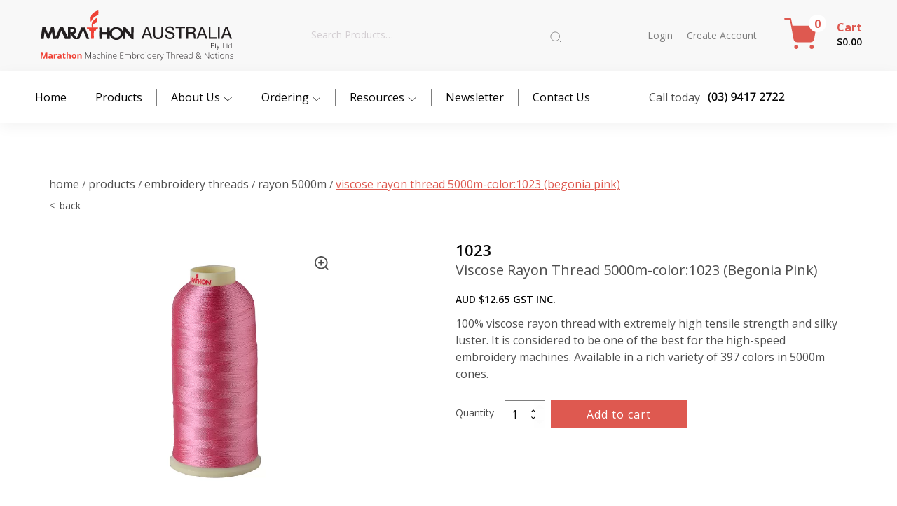

--- FILE ---
content_type: text/html; charset=UTF-8
request_url: https://www.marathonaustralia.com.au/product/viscose-rayon-thread-5000m-color1023-begonia-pink/
body_size: 119530
content:
<!DOCTYPE html>
<html lang="en-US" >
<head>
<meta charset="UTF-8">
<meta name="viewport" content="width=device-width">
<!-- WP_HEAD() START -->
<meta name="viewport" content="width=device-width, initial-scale=1" />
<meta name='robots' content='index, follow, max-image-preview:large, max-snippet:-1, max-video-preview:-1' />

	<!-- This site is optimized with the Yoast SEO plugin v26.7 - https://yoast.com/wordpress/plugins/seo/ -->
	<title>Viscose Rayon Thread 5000m-color:1023 (Begonia Pink) - Marathon Australia Pty Ltd</title>
	<link rel="canonical" href="https://www.marathonaustralia.com.au/product/viscose-rayon-thread-5000m-color1023-begonia-pink/" />
	<meta property="og:locale" content="en_US" />
	<meta property="og:type" content="article" />
	<meta property="og:title" content="Viscose Rayon Thread 5000m-color:1023 (Begonia Pink) - Marathon Australia Pty Ltd" />
	<meta property="og:description" content="100% viscose rayon thread with extremely high tensile strength and silky luster. It is considered to be one of the best for the high-speed embroidery machines. Available in a rich variety of 397 colors in 5000m cones." />
	<meta property="og:url" content="https://www.marathonaustralia.com.au/product/viscose-rayon-thread-5000m-color1023-begonia-pink/" />
	<meta property="og:site_name" content="Marathon Australia Pty Ltd" />
	<meta property="article:modified_time" content="2025-11-24T19:37:16+00:00" />
	<meta property="og:image" content="https://www.marathonaustralia.com.au/wp-content/uploads/2022/03/1648314607623f48efa2441.png" />
	<meta property="og:image:width" content="600" />
	<meta property="og:image:height" content="600" />
	<meta property="og:image:type" content="image/png" />
	<meta name="twitter:card" content="summary_large_image" />
	<meta name="twitter:label1" content="Est. reading time" />
	<meta name="twitter:data1" content="1 minute" />
	<!-- / Yoast SEO plugin. -->


<title>Viscose Rayon Thread 5000m-color:1023 (Begonia Pink) - Marathon Australia Pty Ltd</title>
<link rel="alternate" type="application/rss+xml" title="Marathon Australia Pty Ltd &raquo; Feed" href="https://www.marathonaustralia.com.au/feed/" />
<link rel="alternate" type="application/rss+xml" title="Marathon Australia Pty Ltd &raquo; Comments Feed" href="https://www.marathonaustralia.com.au/comments/feed/" />
<link rel="alternate" title="oEmbed (JSON)" type="application/json+oembed" href="https://www.marathonaustralia.com.au/wp-json/oembed/1.0/embed?url=https%3A%2F%2Fwww.marathonaustralia.com.au%2Fproduct%2Fviscose-rayon-thread-5000m-color1023-begonia-pink%2F" />
<link rel="alternate" title="oEmbed (XML)" type="text/xml+oembed" href="https://www.marathonaustralia.com.au/wp-json/oembed/1.0/embed?url=https%3A%2F%2Fwww.marathonaustralia.com.au%2Fproduct%2Fviscose-rayon-thread-5000m-color1023-begonia-pink%2F&#038;format=xml" />
<style id='wp-img-auto-sizes-contain-inline-css'>
img:is([sizes=auto i],[sizes^="auto," i]){contain-intrinsic-size:3000px 1500px}
/*# sourceURL=wp-img-auto-sizes-contain-inline-css */
</style>
<style id='wp-block-library-inline-css'>
:root{--wp-block-synced-color:#7a00df;--wp-block-synced-color--rgb:122,0,223;--wp-bound-block-color:var(--wp-block-synced-color);--wp-editor-canvas-background:#ddd;--wp-admin-theme-color:#007cba;--wp-admin-theme-color--rgb:0,124,186;--wp-admin-theme-color-darker-10:#006ba1;--wp-admin-theme-color-darker-10--rgb:0,107,160.5;--wp-admin-theme-color-darker-20:#005a87;--wp-admin-theme-color-darker-20--rgb:0,90,135;--wp-admin-border-width-focus:2px}@media (min-resolution:192dpi){:root{--wp-admin-border-width-focus:1.5px}}.wp-element-button{cursor:pointer}:root .has-very-light-gray-background-color{background-color:#eee}:root .has-very-dark-gray-background-color{background-color:#313131}:root .has-very-light-gray-color{color:#eee}:root .has-very-dark-gray-color{color:#313131}:root .has-vivid-green-cyan-to-vivid-cyan-blue-gradient-background{background:linear-gradient(135deg,#00d084,#0693e3)}:root .has-purple-crush-gradient-background{background:linear-gradient(135deg,#34e2e4,#4721fb 50%,#ab1dfe)}:root .has-hazy-dawn-gradient-background{background:linear-gradient(135deg,#faaca8,#dad0ec)}:root .has-subdued-olive-gradient-background{background:linear-gradient(135deg,#fafae1,#67a671)}:root .has-atomic-cream-gradient-background{background:linear-gradient(135deg,#fdd79a,#004a59)}:root .has-nightshade-gradient-background{background:linear-gradient(135deg,#330968,#31cdcf)}:root .has-midnight-gradient-background{background:linear-gradient(135deg,#020381,#2874fc)}:root{--wp--preset--font-size--normal:16px;--wp--preset--font-size--huge:42px}.has-regular-font-size{font-size:1em}.has-larger-font-size{font-size:2.625em}.has-normal-font-size{font-size:var(--wp--preset--font-size--normal)}.has-huge-font-size{font-size:var(--wp--preset--font-size--huge)}.has-text-align-center{text-align:center}.has-text-align-left{text-align:left}.has-text-align-right{text-align:right}.has-fit-text{white-space:nowrap!important}#end-resizable-editor-section{display:none}.aligncenter{clear:both}.items-justified-left{justify-content:flex-start}.items-justified-center{justify-content:center}.items-justified-right{justify-content:flex-end}.items-justified-space-between{justify-content:space-between}.screen-reader-text{border:0;clip-path:inset(50%);height:1px;margin:-1px;overflow:hidden;padding:0;position:absolute;width:1px;word-wrap:normal!important}.screen-reader-text:focus{background-color:#ddd;clip-path:none;color:#444;display:block;font-size:1em;height:auto;left:5px;line-height:normal;padding:15px 23px 14px;text-decoration:none;top:5px;width:auto;z-index:100000}html :where(.has-border-color){border-style:solid}html :where([style*=border-top-color]){border-top-style:solid}html :where([style*=border-right-color]){border-right-style:solid}html :where([style*=border-bottom-color]){border-bottom-style:solid}html :where([style*=border-left-color]){border-left-style:solid}html :where([style*=border-width]){border-style:solid}html :where([style*=border-top-width]){border-top-style:solid}html :where([style*=border-right-width]){border-right-style:solid}html :where([style*=border-bottom-width]){border-bottom-style:solid}html :where([style*=border-left-width]){border-left-style:solid}html :where(img[class*=wp-image-]){height:auto;max-width:100%}:where(figure){margin:0 0 1em}html :where(.is-position-sticky){--wp-admin--admin-bar--position-offset:var(--wp-admin--admin-bar--height,0px)}@media screen and (max-width:600px){html :where(.is-position-sticky){--wp-admin--admin-bar--position-offset:0px}}
/*# sourceURL=/wp-includes/css/dist/block-library/common.min.css */
</style>
<style id='classic-theme-styles-inline-css'>
/*! This file is auto-generated */
.wp-block-button__link{color:#fff;background-color:#32373c;border-radius:9999px;box-shadow:none;text-decoration:none;padding:calc(.667em + 2px) calc(1.333em + 2px);font-size:1.125em}.wp-block-file__button{background:#32373c;color:#fff;text-decoration:none}
/*# sourceURL=/wp-includes/css/classic-themes.min.css */
</style>
<style id='global-styles-inline-css'>
:root{--wp--preset--aspect-ratio--square: 1;--wp--preset--aspect-ratio--4-3: 4/3;--wp--preset--aspect-ratio--3-4: 3/4;--wp--preset--aspect-ratio--3-2: 3/2;--wp--preset--aspect-ratio--2-3: 2/3;--wp--preset--aspect-ratio--16-9: 16/9;--wp--preset--aspect-ratio--9-16: 9/16;--wp--preset--color--black: #000000;--wp--preset--color--cyan-bluish-gray: #abb8c3;--wp--preset--color--white: #ffffff;--wp--preset--color--pale-pink: #f78da7;--wp--preset--color--vivid-red: #cf2e2e;--wp--preset--color--luminous-vivid-orange: #ff6900;--wp--preset--color--luminous-vivid-amber: #fcb900;--wp--preset--color--light-green-cyan: #7bdcb5;--wp--preset--color--vivid-green-cyan: #00d084;--wp--preset--color--pale-cyan-blue: #8ed1fc;--wp--preset--color--vivid-cyan-blue: #0693e3;--wp--preset--color--vivid-purple: #9b51e0;--wp--preset--color--base: #f9f9f9;--wp--preset--color--base-2: #ffffff;--wp--preset--color--contrast: #111111;--wp--preset--color--contrast-2: #636363;--wp--preset--color--contrast-3: #A4A4A4;--wp--preset--color--accent: #cfcabe;--wp--preset--color--accent-2: #c2a990;--wp--preset--color--accent-3: #d8613c;--wp--preset--color--accent-4: #b1c5a4;--wp--preset--color--accent-5: #b5bdbc;--wp--preset--gradient--vivid-cyan-blue-to-vivid-purple: linear-gradient(135deg,rgb(6,147,227) 0%,rgb(155,81,224) 100%);--wp--preset--gradient--light-green-cyan-to-vivid-green-cyan: linear-gradient(135deg,rgb(122,220,180) 0%,rgb(0,208,130) 100%);--wp--preset--gradient--luminous-vivid-amber-to-luminous-vivid-orange: linear-gradient(135deg,rgb(252,185,0) 0%,rgb(255,105,0) 100%);--wp--preset--gradient--luminous-vivid-orange-to-vivid-red: linear-gradient(135deg,rgb(255,105,0) 0%,rgb(207,46,46) 100%);--wp--preset--gradient--very-light-gray-to-cyan-bluish-gray: linear-gradient(135deg,rgb(238,238,238) 0%,rgb(169,184,195) 100%);--wp--preset--gradient--cool-to-warm-spectrum: linear-gradient(135deg,rgb(74,234,220) 0%,rgb(151,120,209) 20%,rgb(207,42,186) 40%,rgb(238,44,130) 60%,rgb(251,105,98) 80%,rgb(254,248,76) 100%);--wp--preset--gradient--blush-light-purple: linear-gradient(135deg,rgb(255,206,236) 0%,rgb(152,150,240) 100%);--wp--preset--gradient--blush-bordeaux: linear-gradient(135deg,rgb(254,205,165) 0%,rgb(254,45,45) 50%,rgb(107,0,62) 100%);--wp--preset--gradient--luminous-dusk: linear-gradient(135deg,rgb(255,203,112) 0%,rgb(199,81,192) 50%,rgb(65,88,208) 100%);--wp--preset--gradient--pale-ocean: linear-gradient(135deg,rgb(255,245,203) 0%,rgb(182,227,212) 50%,rgb(51,167,181) 100%);--wp--preset--gradient--electric-grass: linear-gradient(135deg,rgb(202,248,128) 0%,rgb(113,206,126) 100%);--wp--preset--gradient--midnight: linear-gradient(135deg,rgb(2,3,129) 0%,rgb(40,116,252) 100%);--wp--preset--gradient--gradient-1: linear-gradient(to bottom, #cfcabe 0%, #F9F9F9 100%);--wp--preset--gradient--gradient-2: linear-gradient(to bottom, #C2A990 0%, #F9F9F9 100%);--wp--preset--gradient--gradient-3: linear-gradient(to bottom, #D8613C 0%, #F9F9F9 100%);--wp--preset--gradient--gradient-4: linear-gradient(to bottom, #B1C5A4 0%, #F9F9F9 100%);--wp--preset--gradient--gradient-5: linear-gradient(to bottom, #B5BDBC 0%, #F9F9F9 100%);--wp--preset--gradient--gradient-6: linear-gradient(to bottom, #A4A4A4 0%, #F9F9F9 100%);--wp--preset--gradient--gradient-7: linear-gradient(to bottom, #cfcabe 50%, #F9F9F9 50%);--wp--preset--gradient--gradient-8: linear-gradient(to bottom, #C2A990 50%, #F9F9F9 50%);--wp--preset--gradient--gradient-9: linear-gradient(to bottom, #D8613C 50%, #F9F9F9 50%);--wp--preset--gradient--gradient-10: linear-gradient(to bottom, #B1C5A4 50%, #F9F9F9 50%);--wp--preset--gradient--gradient-11: linear-gradient(to bottom, #B5BDBC 50%, #F9F9F9 50%);--wp--preset--gradient--gradient-12: linear-gradient(to bottom, #A4A4A4 50%, #F9F9F9 50%);--wp--preset--font-size--small: 0.9rem;--wp--preset--font-size--medium: 1.05rem;--wp--preset--font-size--large: clamp(1.39rem, 1.39rem + ((1vw - 0.2rem) * 0.767), 1.85rem);--wp--preset--font-size--x-large: clamp(1.85rem, 1.85rem + ((1vw - 0.2rem) * 1.083), 2.5rem);--wp--preset--font-size--xx-large: clamp(2.5rem, 2.5rem + ((1vw - 0.2rem) * 1.283), 3.27rem);--wp--preset--font-family--body: "Inter", sans-serif;--wp--preset--font-family--heading: Cardo;--wp--preset--font-family--system-sans-serif: -apple-system, BlinkMacSystemFont, avenir next, avenir, segoe ui, helvetica neue, helvetica, Cantarell, Ubuntu, roboto, noto, arial, sans-serif;--wp--preset--font-family--system-serif: Iowan Old Style, Apple Garamond, Baskerville, Times New Roman, Droid Serif, Times, Source Serif Pro, serif, Apple Color Emoji, Segoe UI Emoji, Segoe UI Symbol;--wp--preset--spacing--20: min(1.5rem, 2vw);--wp--preset--spacing--30: min(2.5rem, 3vw);--wp--preset--spacing--40: min(4rem, 5vw);--wp--preset--spacing--50: min(6.5rem, 8vw);--wp--preset--spacing--60: min(10.5rem, 13vw);--wp--preset--spacing--70: 3.38rem;--wp--preset--spacing--80: 5.06rem;--wp--preset--spacing--10: 1rem;--wp--preset--shadow--natural: 6px 6px 9px rgba(0, 0, 0, 0.2);--wp--preset--shadow--deep: 12px 12px 50px rgba(0, 0, 0, 0.4);--wp--preset--shadow--sharp: 6px 6px 0px rgba(0, 0, 0, 0.2);--wp--preset--shadow--outlined: 6px 6px 0px -3px rgb(255, 255, 255), 6px 6px rgb(0, 0, 0);--wp--preset--shadow--crisp: 6px 6px 0px rgb(0, 0, 0);}:root :where(.is-layout-flow) > :first-child{margin-block-start: 0;}:root :where(.is-layout-flow) > :last-child{margin-block-end: 0;}:root :where(.is-layout-flow) > *{margin-block-start: 1.2rem;margin-block-end: 0;}:root :where(.is-layout-constrained) > :first-child{margin-block-start: 0;}:root :where(.is-layout-constrained) > :last-child{margin-block-end: 0;}:root :where(.is-layout-constrained) > *{margin-block-start: 1.2rem;margin-block-end: 0;}:root :where(.is-layout-flex){gap: 1.2rem;}:root :where(.is-layout-grid){gap: 1.2rem;}body .is-layout-flex{display: flex;}.is-layout-flex{flex-wrap: wrap;align-items: center;}.is-layout-flex > :is(*, div){margin: 0;}body .is-layout-grid{display: grid;}.is-layout-grid > :is(*, div){margin: 0;}.has-black-color{color: var(--wp--preset--color--black) !important;}.has-cyan-bluish-gray-color{color: var(--wp--preset--color--cyan-bluish-gray) !important;}.has-white-color{color: var(--wp--preset--color--white) !important;}.has-pale-pink-color{color: var(--wp--preset--color--pale-pink) !important;}.has-vivid-red-color{color: var(--wp--preset--color--vivid-red) !important;}.has-luminous-vivid-orange-color{color: var(--wp--preset--color--luminous-vivid-orange) !important;}.has-luminous-vivid-amber-color{color: var(--wp--preset--color--luminous-vivid-amber) !important;}.has-light-green-cyan-color{color: var(--wp--preset--color--light-green-cyan) !important;}.has-vivid-green-cyan-color{color: var(--wp--preset--color--vivid-green-cyan) !important;}.has-pale-cyan-blue-color{color: var(--wp--preset--color--pale-cyan-blue) !important;}.has-vivid-cyan-blue-color{color: var(--wp--preset--color--vivid-cyan-blue) !important;}.has-vivid-purple-color{color: var(--wp--preset--color--vivid-purple) !important;}.has-black-background-color{background-color: var(--wp--preset--color--black) !important;}.has-cyan-bluish-gray-background-color{background-color: var(--wp--preset--color--cyan-bluish-gray) !important;}.has-white-background-color{background-color: var(--wp--preset--color--white) !important;}.has-pale-pink-background-color{background-color: var(--wp--preset--color--pale-pink) !important;}.has-vivid-red-background-color{background-color: var(--wp--preset--color--vivid-red) !important;}.has-luminous-vivid-orange-background-color{background-color: var(--wp--preset--color--luminous-vivid-orange) !important;}.has-luminous-vivid-amber-background-color{background-color: var(--wp--preset--color--luminous-vivid-amber) !important;}.has-light-green-cyan-background-color{background-color: var(--wp--preset--color--light-green-cyan) !important;}.has-vivid-green-cyan-background-color{background-color: var(--wp--preset--color--vivid-green-cyan) !important;}.has-pale-cyan-blue-background-color{background-color: var(--wp--preset--color--pale-cyan-blue) !important;}.has-vivid-cyan-blue-background-color{background-color: var(--wp--preset--color--vivid-cyan-blue) !important;}.has-vivid-purple-background-color{background-color: var(--wp--preset--color--vivid-purple) !important;}.has-black-border-color{border-color: var(--wp--preset--color--black) !important;}.has-cyan-bluish-gray-border-color{border-color: var(--wp--preset--color--cyan-bluish-gray) !important;}.has-white-border-color{border-color: var(--wp--preset--color--white) !important;}.has-pale-pink-border-color{border-color: var(--wp--preset--color--pale-pink) !important;}.has-vivid-red-border-color{border-color: var(--wp--preset--color--vivid-red) !important;}.has-luminous-vivid-orange-border-color{border-color: var(--wp--preset--color--luminous-vivid-orange) !important;}.has-luminous-vivid-amber-border-color{border-color: var(--wp--preset--color--luminous-vivid-amber) !important;}.has-light-green-cyan-border-color{border-color: var(--wp--preset--color--light-green-cyan) !important;}.has-vivid-green-cyan-border-color{border-color: var(--wp--preset--color--vivid-green-cyan) !important;}.has-pale-cyan-blue-border-color{border-color: var(--wp--preset--color--pale-cyan-blue) !important;}.has-vivid-cyan-blue-border-color{border-color: var(--wp--preset--color--vivid-cyan-blue) !important;}.has-vivid-purple-border-color{border-color: var(--wp--preset--color--vivid-purple) !important;}.has-vivid-cyan-blue-to-vivid-purple-gradient-background{background: var(--wp--preset--gradient--vivid-cyan-blue-to-vivid-purple) !important;}.has-light-green-cyan-to-vivid-green-cyan-gradient-background{background: var(--wp--preset--gradient--light-green-cyan-to-vivid-green-cyan) !important;}.has-luminous-vivid-amber-to-luminous-vivid-orange-gradient-background{background: var(--wp--preset--gradient--luminous-vivid-amber-to-luminous-vivid-orange) !important;}.has-luminous-vivid-orange-to-vivid-red-gradient-background{background: var(--wp--preset--gradient--luminous-vivid-orange-to-vivid-red) !important;}.has-very-light-gray-to-cyan-bluish-gray-gradient-background{background: var(--wp--preset--gradient--very-light-gray-to-cyan-bluish-gray) !important;}.has-cool-to-warm-spectrum-gradient-background{background: var(--wp--preset--gradient--cool-to-warm-spectrum) !important;}.has-blush-light-purple-gradient-background{background: var(--wp--preset--gradient--blush-light-purple) !important;}.has-blush-bordeaux-gradient-background{background: var(--wp--preset--gradient--blush-bordeaux) !important;}.has-luminous-dusk-gradient-background{background: var(--wp--preset--gradient--luminous-dusk) !important;}.has-pale-ocean-gradient-background{background: var(--wp--preset--gradient--pale-ocean) !important;}.has-electric-grass-gradient-background{background: var(--wp--preset--gradient--electric-grass) !important;}.has-midnight-gradient-background{background: var(--wp--preset--gradient--midnight) !important;}.has-small-font-size{font-size: var(--wp--preset--font-size--small) !important;}.has-medium-font-size{font-size: var(--wp--preset--font-size--medium) !important;}.has-large-font-size{font-size: var(--wp--preset--font-size--large) !important;}.has-x-large-font-size{font-size: var(--wp--preset--font-size--x-large) !important;}
.blockUI.blockOverlay {
background-color: rgba(7, 7, 7, 0.6) !important;
position: fixed !important;
	z-index: 9999 !important;
}
table.woocommerce-table.woocommerce-table--order-details.shop_table.order_details th.woocommerce-table__product-name.product-name,
.woocommerce-column.woocommerce-column--1.woocommerce-column--billing-address.col-1 {
    padding: 0 20px !important;
}

/*Above is the loading screen after paypal payment*/

.fixed-header {position: fixed;top: 0;
    bottom: 0;width: 100%;z-index: 9;
}

#footer-section {border-top: 2px solid #ccc !important;}
#footer-contact a {
    transition-duration: 0.3s;
    font-size: 12px;
    line-height: 20px;
}
.footer_facebook_icon {
    margin-top: 10px;
}

.iksm-term.iksm-term--id-1763.iksm-term--parent.iksm-term--current {
    display: none;
}


.footer_one .footer_logo {max-width: 300px;display: inline-block;width: 300px;}
.footer_one p {margin: 19px 0px;font-size: 12px;}
.footer_facebook a, .footer_facebook a svg {
    width: 25px;
    height: 25px;
    display: flex;
    justify-content: center;
    align-items: center;
}
div#_rich_text-37-87 ul {
    column-count: 1;
}
.footer_two, .footer_three, .footer_four, .footer_five {
    display: block;
    max-width: fit-content;
    width: max-content;
}
.footer-menu {
    padding-right: 60px;
    margin-right: 0px;
    padding-bottom: 130px;
}
.footer_five {
    text-align: left;
}
.footer_five ul {
    padding-left: 0px;
}
.footer_five ul {
    padding-left: 0px;
}
.footer_title {
    font-family: 'Open Sans';
    font-weight: 600;
    color: #de5950 !important;
    font-size: 14px;
    margin-bottom: 16px;
    border-bottom: 2px solid #de5950;
    display: inline-block;
}
.footer-menu ul li {
    margin-bottom: 5px;
}
.footer_five ul li {
    list-style: none;
}
.footer_five ul li {
    list-style: none;
    display: flex;
}
.footer_five ul li span svg {
    width: 16px;
    height: 16px;
    fill: #de5950;
    display: flex;
    justify-content: center;
    align-items: center;
}
.footer_five ul li span {
    margin-right: 10px;
}
.footer_five ul li {
    list-style: none;
    display: flex;
    margin-bottom: 15px;
}
.footer-menu {
    padding-right: 30px !important;
    margin-right: 30px !important;
    padding-bottom: 30px !important;
}
#fixed-header {
    width: 100%;
    height: max-content;
}

.text-red {color: #de5d54;}

.iksm-term.iksm-term--id-1765.iksm-term--parent { display: none;}

.term-specials #code_block-60-438 {
    display: none;
}

/* 8/12/2023 */

.new_title_specing {margin-bottom: 10px;}
.location_listing_box ul {
    display: flex;
    flex-wrap: wrap;
    padding: 0px;
    margin-bottom: 20px;
    width: 100%;
}
.location_listing_box ul li a {
    min-width: 150px;
    padding: 10px 15px;
    background-color: #de5950;
    color: #fff;
    border: 2px solid #de5950;
    border-radius: 3px;
    font-size: 14px;
    line-height: initial;
    display: flex;
    align-items: center;
    text-transform: capitalize;
}
.location_listing_box ul li a span {
    display: flex;
    align-items: center;
    line-height: initial;
    margin-right: 10px;
}
.location_listing_box ul li {
    list-style: none;
    display: flex;
    align-items: center;
    margin-right: 15px;
}
.location_listing_box ul li a:hover {
    background-color: transparent;
    color: #de5950;
    transition: 0.6s;
}
.single_location_page figure {
    float: right;
    max-width: 35%;
    height: 300px;
    margin: 0px;
    margin-left: 20px;
    margin-bottom: 20px;
}
.single_location_page figure img {
    display: block;
    width: 100%;
    height: 100%;
    object-fit: cover;
}
.single_location_page h1 {
    font-size: 28px;
    line-height: initial;
    margin-bottom: 15px;
}
.single_location_page h2 {
    font-size: 22px;
    line-height: initial;
    margin-bottom: 15px;
}
.single_location_order_online {
    background-color: #de5950;
    padding: 30px 20px;
}
.single_location_order_online p {
    color: #fff;
}
.single_location_order_online p a {
    font-weight: 900;
    color: #fff;
    text-decoration: underline;
}
.single_location_order_online 
 h2 {
    color: #fff;
}
h2.new_h2_title {
    margin-bottom: 10px;
}
strong.new_h1_tag_mc {
    font-size: 34px;
    font-weight: 500;
    color: #070707;
    font-family: 'Lora';
    line-height: 46px;
    margin-bottom: 10px;
    display: block;
}
strong.new_h2_tag_mc {
    font-size: 30px;
    font-weight: 500;
    color: #070707;
    font-family: 'Lora';
    line-height: 46px;
    margin-bottom: 10px;
    display: block;
}



.location_listing_box ul li {
    margin-bottom: 15px;
}:where(.wp-site-blocks *:focus){outline-width:2px;outline-style:solid}
/*# sourceURL=global-styles-inline-css */
</style>
<style id='wp-block-template-skip-link-inline-css'>

		.skip-link.screen-reader-text {
			border: 0;
			clip-path: inset(50%);
			height: 1px;
			margin: -1px;
			overflow: hidden;
			padding: 0;
			position: absolute !important;
			width: 1px;
			word-wrap: normal !important;
		}

		.skip-link.screen-reader-text:focus {
			background-color: #eee;
			clip-path: none;
			color: #444;
			display: block;
			font-size: 1em;
			height: auto;
			left: 5px;
			line-height: normal;
			padding: 15px 23px 14px;
			text-decoration: none;
			top: 5px;
			width: auto;
			z-index: 100000;
		}
/*# sourceURL=wp-block-template-skip-link-inline-css */
</style>
<link rel='stylesheet' id='contact-form-7-css' href='https://www.marathonaustralia.com.au/wp-content/plugins/contact-form-7/includes/css/styles.css?ver=6.1.4' media='all' />
<link rel='stylesheet' id='pisol-ewcl-css' href='https://www.marathonaustralia.com.au/wp-content/plugins/export-woocommerce-customer-list/public/css/pisol-ewcl-public.css?ver=2.1.99' media='all' />
<link rel='stylesheet' id='oxygen-aos-css' href='https://www.marathonaustralia.com.au/wp-content/plugins/oxygen/component-framework/vendor/aos/aos.css?ver=6.9' media='all' />
<link rel='stylesheet' id='oxygen-css' href='https://www.marathonaustralia.com.au/wp-content/plugins/oxygen/component-framework/oxygen.css?ver=3.8' media='all' />
<link rel='stylesheet' id='woo-customers-order-history-css' href='https://www.marathonaustralia.com.au/wp-content/plugins/woo-customers-order-history/public/css/woo-customers-order-history-public.css?ver=5.2.1' media='all' />
<link rel='stylesheet' id='photoswipe-css' href='https://www.marathonaustralia.com.au/wp-content/plugins/woocommerce/assets/css/photoswipe/photoswipe.min.css?ver=10.1.3' media='all' />
<link rel='stylesheet' id='photoswipe-default-skin-css' href='https://www.marathonaustralia.com.au/wp-content/plugins/woocommerce/assets/css/photoswipe/default-skin/default-skin.min.css?ver=10.1.3' media='all' />
<link rel='stylesheet' id='woocommerce-layout-css' href='https://www.marathonaustralia.com.au/wp-content/plugins/woocommerce/assets/css/woocommerce-layout.css?ver=10.1.3' media='all' />
<link rel='stylesheet' id='woocommerce-smallscreen-css' href='https://www.marathonaustralia.com.au/wp-content/plugins/woocommerce/assets/css/woocommerce-smallscreen.css?ver=10.1.3' media='only screen and (max-width: 768px)' />
<link rel='stylesheet' id='woocommerce-general-css' href='https://www.marathonaustralia.com.au/wp-content/plugins/woocommerce/assets/css/woocommerce.css?ver=10.1.3' media='all' />
<link rel='stylesheet' id='woocommerce-blocktheme-css' href='https://www.marathonaustralia.com.au/wp-content/plugins/woocommerce/assets/css/woocommerce-blocktheme.css?ver=10.1.3' media='all' />
<style id='woocommerce-inline-inline-css'>
.woocommerce form .form-row .required { visibility: visible; }
/*# sourceURL=woocommerce-inline-inline-css */
</style>
<link rel='stylesheet' id='iksm-public-style-css' href='https://www.marathonaustralia.com.au/wp-content/plugins/iks-menu/assets/css/public.css?ver=1.12.7' media='all' />
<link rel='stylesheet' id='gateway-css' href='https://www.marathonaustralia.com.au/wp-content/plugins/woocommerce-paypal-payments/modules/ppcp-button/assets/css/gateway.css?ver=3.1.2' media='all' />
<link rel='stylesheet' id='brands-styles-css' href='https://www.marathonaustralia.com.au/wp-content/plugins/woocommerce/assets/css/brands.css?ver=10.1.3' media='all' />
<link rel='stylesheet' id='xoo-cp-style-css' href='https://www.marathonaustralia.com.au/wp-content/plugins/added-to-cart-popup-woocommerce/assets/css/xoo-cp-style.css?ver=1.8.2' media='all' />
<style id='xoo-cp-style-inline-css'>
td.xoo-cp-pqty{
			    min-width: 120px;
			}
			.xoo-cp-container{
				max-width: 650px;
			}
			.xcp-btn{
				background-color: #a46497;
				color: #ffffff;
				font-size: 14px;
				border-radius: 14px;
				border: 1px solid #a46497;
			}
			.xcp-btn:hover{
				color: #ffffff;
			}
			td.xoo-cp-pimg{
				width: 20%;
			}
			table.xoo-cp-pdetails , table.xoo-cp-pdetails tr{
				border: 0!important;
			}
			table.xoo-cp-pdetails td{
				border-style: solid;
				border-width: 0px;
				border-color: #ebe9eb;
			}
/*# sourceURL=xoo-cp-style-inline-css */
</style>
<link rel='stylesheet' id='no-right-click-images-frontend-css' href='https://www.marathonaustralia.com.au/wp-content/plugins/no-right-click-images-plugin/css/no-right-click-images-frontend.css?ver=4.1' media='all' />
<script src="https://www.marathonaustralia.com.au/wp-includes/js/jquery/jquery.min.js?ver=3.7.1" id="jquery-core-js"></script>
<script src="https://www.marathonaustralia.com.au/wp-content/plugins/export-woocommerce-customer-list/public/js/pisol-ewcl-public.js?ver=2.1.99" id="pisol-ewcl-js"></script>
<script src="https://www.marathonaustralia.com.au/wp-content/plugins/oxygen/component-framework/vendor/aos/aos.js?ver=1" id="oxygen-aos-js"></script>
<script src="https://www.marathonaustralia.com.au/wp-content/plugins/woo-customers-order-history/public/js/woo-customers-order-history-public.js?ver=5.2.1" id="woo-customers-order-history-js"></script>
<script src="https://www.marathonaustralia.com.au/wp-content/plugins/woocommerce/assets/js/js-cookie/js.cookie.min.js?ver=2.1.4-wc.10.1.3" id="js-cookie-js" defer data-wp-strategy="defer"></script>
<script id="wc-cart-fragments-js-extra">
var wc_cart_fragments_params = {"ajax_url":"/wp-admin/admin-ajax.php","wc_ajax_url":"/?wc-ajax=%%endpoint%%","cart_hash_key":"wc_cart_hash_5c25c5927e11c02e1ad579aafbbd7bc6","fragment_name":"wc_fragments_5c25c5927e11c02e1ad579aafbbd7bc6","request_timeout":"5000"};
//# sourceURL=wc-cart-fragments-js-extra
</script>
<script src="https://www.marathonaustralia.com.au/wp-content/plugins/woocommerce/assets/js/frontend/cart-fragments.min.js?ver=10.1.3" id="wc-cart-fragments-js" defer data-wp-strategy="defer"></script>
<script src="https://www.marathonaustralia.com.au/wp-content/plugins/woocommerce/assets/js/jquery-blockui/jquery.blockUI.min.js?ver=2.7.0-wc.10.1.3" id="jquery-blockui-js" defer data-wp-strategy="defer"></script>
<script id="wc-add-to-cart-js-extra">
var wc_add_to_cart_params = {"ajax_url":"/wp-admin/admin-ajax.php","wc_ajax_url":"/?wc-ajax=%%endpoint%%","i18n_view_cart":"View cart","cart_url":"https://www.marathonaustralia.com.au/cart/","is_cart":"","cart_redirect_after_add":"no"};
//# sourceURL=wc-add-to-cart-js-extra
</script>
<script src="https://www.marathonaustralia.com.au/wp-content/plugins/woocommerce/assets/js/frontend/add-to-cart.min.js?ver=10.1.3" id="wc-add-to-cart-js" defer data-wp-strategy="defer"></script>
<script src="https://www.marathonaustralia.com.au/wp-content/plugins/woocommerce/assets/js/zoom/jquery.zoom.min.js?ver=1.7.21-wc.10.1.3" id="zoom-js" defer data-wp-strategy="defer"></script>
<script src="https://www.marathonaustralia.com.au/wp-content/plugins/woocommerce/assets/js/flexslider/jquery.flexslider.min.js?ver=2.7.2-wc.10.1.3" id="flexslider-js" defer data-wp-strategy="defer"></script>
<script src="https://www.marathonaustralia.com.au/wp-content/plugins/woocommerce/assets/js/photoswipe/photoswipe.min.js?ver=4.1.1-wc.10.1.3" id="photoswipe-js" defer data-wp-strategy="defer"></script>
<script src="https://www.marathonaustralia.com.au/wp-content/plugins/woocommerce/assets/js/photoswipe/photoswipe-ui-default.min.js?ver=4.1.1-wc.10.1.3" id="photoswipe-ui-default-js" defer data-wp-strategy="defer"></script>
<script id="wc-single-product-js-extra">
var wc_single_product_params = {"i18n_required_rating_text":"Please select a rating","i18n_rating_options":["1 of 5 stars","2 of 5 stars","3 of 5 stars","4 of 5 stars","5 of 5 stars"],"i18n_product_gallery_trigger_text":"View full-screen image gallery","review_rating_required":"yes","flexslider":{"rtl":false,"animation":"slide","smoothHeight":true,"directionNav":false,"controlNav":"thumbnails","slideshow":false,"animationSpeed":500,"animationLoop":false,"allowOneSlide":false},"zoom_enabled":"1","zoom_options":[],"photoswipe_enabled":"1","photoswipe_options":{"shareEl":false,"closeOnScroll":false,"history":false,"hideAnimationDuration":0,"showAnimationDuration":0},"flexslider_enabled":"1"};
//# sourceURL=wc-single-product-js-extra
</script>
<script src="https://www.marathonaustralia.com.au/wp-content/plugins/woocommerce/assets/js/frontend/single-product.min.js?ver=10.1.3" id="wc-single-product-js" defer data-wp-strategy="defer"></script>
<script id="woocommerce-js-extra">
var woocommerce_params = {"ajax_url":"/wp-admin/admin-ajax.php","wc_ajax_url":"/?wc-ajax=%%endpoint%%","i18n_password_show":"Show password","i18n_password_hide":"Hide password"};
//# sourceURL=woocommerce-js-extra
</script>
<script src="https://www.marathonaustralia.com.au/wp-content/plugins/woocommerce/assets/js/frontend/woocommerce.min.js?ver=10.1.3" id="woocommerce-js" defer data-wp-strategy="defer"></script>
<script src="https://www.marathonaustralia.com.au/wp-content/plugins/iks-menu/assets/js/public.js?ver=1.12.7" id="iksm-public-script-js"></script>
<script src="https://www.marathonaustralia.com.au/wp-content/plugins/iks-menu/assets/js/menu.js?ver=1.12.7" id="iksm-menu-script-js"></script>
<link rel="https://api.w.org/" href="https://www.marathonaustralia.com.au/wp-json/" /><link rel="alternate" title="JSON" type="application/json" href="https://www.marathonaustralia.com.au/wp-json/wp/v2/product/16316" /><link rel="EditURI" type="application/rsd+xml" title="RSD" href="https://www.marathonaustralia.com.au/xmlrpc.php?rsd" />
<meta name="generator" content="WordPress 6.9" />
<meta name="generator" content="WooCommerce 10.1.3" />
<link rel='shortlink' href='https://www.marathonaustralia.com.au/?p=16316' />

<!-- This website runs the Product Feed PRO for WooCommerce by AdTribes.io plugin - version woocommercesea_option_installed_version -->

<script async src="https://www.googletagmanager.com/gtag/js?id=G-RTFYPH6S5R"></script>
<script>
  window.dataLayer = window.dataLayer || [];
  function gtag(){dataLayer.push(arguments);}
  gtag('js', new Date());

  gtag('config', 'G-RTFYPH6S5R');
</script>

<script>(function(w,d,s,l,i){w[l]=w[l]||[];w[l].push({'gtm.start':
new Date().getTime(),event:'gtm.js'});var f=d.getElementsByTagName(s)[0],
j=d.createElement(s),dl=l!='dataLayer'?'&l='+l:'';j.async=true;j.src=
'https://www.googletagmanager.com/gtm.js?id='+i+dl;f.parentNode.insertBefore(j,f);
})(window,document,'script','dataLayer','GTM-NVLJDLD2');</script>

<script>
	
jQuery(window).on("load", function(){ // expand the current sub category 
  jQuery('.iksm-term--current').closest('.iksm-terms-tree--children').show();	
});

jQuery( document ).ready(function() {
	
 	jQuery(".showpopup").on( "click", function() {
		jQuery('#hideonpopup').hide();
		jQuery('#popup-holder').fadeIn();
		jQuery('#popup-holder').css("display","flex");
		jQuery(jQuery.attr(this,"href")).css("display","block");
	});
	
	jQuery("#hidepopup").on( "click", function() {
		jQuery('#hideonpopup').fadeIn();
		jQuery('#popup-holder').fadeOut();
		jQuery('#popup-holder').css("display","none");
		jQuery('.popup-img').hide();
		
		jQuery('html, body').animate({
			scrollTop: jQuery("#section-63-2").offset().top
		}, 900);
		
	});
	
	/*Woocommerce click to enlarge*/
	jQuery("#click-enlarge").on( "click", function() {
		jQuery(".woocommerce-product-gallery__trigger").click();
		//console.log('ok');
	});
	
	/*Create account and login*/
	jQuery(".showsignup").on( "click", function() {
		jQuery('.u-column1').toggle();
		jQuery('.u-column2').toggle();
	});
	
	/*Show only the sticky header on scroll up, hide on scroll down
	
	var prevScrollpos = window.pageYOffset;
	window.onscroll = function() {
	  var currentScrollPos = window.pageYOffset;
	  if (prevScrollpos > currentScrollPos) {
		document.getElementById("fixed-header").style.top = "0";
	  } else {
		document.getElementById("fixed-header").style.top = "-170px";
	  }
	  prevScrollpos = currentScrollPos;
	} */
							 
});
	

	/*Smooth scroll*/
	jQuery(document).on('click', 'a[href^="#"]', function (event) {
		event.preventDefault();

		jQuery('html, body').animate({
			scrollTop: jQuery(jQuery.attr(this, 'href')).offset().top - 300
		}, 800);
	});
	
	jQuery(document).ready(function (){
		if (window.location.hash) {
			var hash = window.location.hash;

			if (jQuery(hash).length) {
				if (hash == '#create') {
					jQuery('.u-column2').show();
					jQuery('.u-column1').hide();
					jQuery(window).scrollTop(0);
					
				} else if (hash == '#login') {
					jQuery('.u-column1').show();
					jQuery('.u-column2').hide();
					jQuery(window).scrollTop(0);
					
				} else {
				
					jQuery('html, body').animate({
						scrollTop: jQuery(hash).offset().top - 300
					}, 900, 'swing');
					
				}

			}
					
		}		
	});
	
	jQuery( window ).on( 'hashchange', function( e ) {
		var hash = window.location.hash;
		if (hash == '#create') {
					jQuery('.u-column2').show();
					jQuery('.u-column1').hide();
					jQuery(window).scrollTop(0);
					
				} else if (hash == '#login') {
					jQuery('.u-column1').show();
					jQuery('.u-column2').hide();
					jQuery(window).scrollTop(0);
					
				}
	} );
	
	var timeout;

	jQuery( function( $ ) {
		$('.woocommerce').on('change', 'input.qty', function(){

			if ( timeout !== undefined ) {
				clearTimeout( timeout );
			}

			timeout = setTimeout(function() {
				$("[name='update_cart']").trigger("click");
			}, 1000 ); // 1 second delay, half a second (500) seems comfortable too

		});
	} );
	
	jQuery(window).scroll(function(){
    if (jQuery(window).scrollTop() >= 50) {
        jQuery('#fixed-header').addClass('fixed-header');     
    }
    else {
        jQuery('#fixed-header').removeClass('fixed-header');      
    }
	});
	
</script>
<script type="text/javascript">
           var ajaxurl = "https://www.marathonaustralia.com.au/wp-admin/admin-ajax.php";	
         </script><style type="text/css" id="iksm-dynamic-style"></style>	<noscript><style>.woocommerce-product-gallery{ opacity: 1 !important; }</style></noscript>
	<style>.oxygen-oxy-ou_countdown-oucd_timezone .select2-container--default .select2-selection--single .select2-selection__rendered{color: #fff!important;}</style><style class='wp-fonts-local'>
@font-face{font-family:Inter;font-style:normal;font-weight:300 900;font-display:fallback;src:url('https://www.marathonaustralia.com.au/wp-content/themes/oxygen-is-not-a-theme/assets/fonts/inter/Inter-VariableFont_slnt,wght.woff2') format('woff2');font-stretch:normal;}
@font-face{font-family:Cardo;font-style:normal;font-weight:400;font-display:fallback;src:url('https://www.marathonaustralia.com.au/wp-content/themes/oxygen-is-not-a-theme/assets/fonts/cardo/cardo_normal_400.woff2') format('woff2');}
@font-face{font-family:Cardo;font-style:italic;font-weight:400;font-display:fallback;src:url('https://www.marathonaustralia.com.au/wp-content/themes/oxygen-is-not-a-theme/assets/fonts/cardo/cardo_italic_400.woff2') format('woff2');}
@font-face{font-family:Cardo;font-style:normal;font-weight:700;font-display:fallback;src:url('https://www.marathonaustralia.com.au/wp-content/themes/oxygen-is-not-a-theme/assets/fonts/cardo/cardo_normal_700.woff2') format('woff2');}
</style>
<link rel="icon" href="https://www.marathonaustralia.com.au/wp-content/uploads/2021/09/favicon.png" sizes="32x32" />
<link rel="icon" href="https://www.marathonaustralia.com.au/wp-content/uploads/2021/09/favicon.png" sizes="192x192" />
<link rel="apple-touch-icon" href="https://www.marathonaustralia.com.au/wp-content/uploads/2021/09/favicon.png" />
<meta name="msapplication-TileImage" content="https://www.marathonaustralia.com.au/wp-content/uploads/2021/09/favicon.png" />
<link href="https://fonts.googleapis.com/css?family=Open+Sans:100,200,300,400,500,600,700,800,900|Lora:100,200,300,400,500,600,700,800,900|Open+Sans:100,200,300,400,500,600,700,800,900|Array:100,200,300,400,500,600,700,800,900" rel="stylesheet"><link rel='stylesheet' id='oxygen-cache-87-css' href='//www.marathonaustralia.com.au/wp-content/uploads/oxygen/css/header-and-footer-87.css?cache=1709872983&#038;ver=6.9' media='all' />
<link rel='stylesheet' id='oxygen-cache-276-css' href='//www.marathonaustralia.com.au/wp-content/uploads/oxygen/css/single-products-276.css?cache=1709872978&#038;ver=6.9' media='all' />
<link rel='stylesheet' id='oxygen-universal-styles-css' href='//www.marathonaustralia.com.au/wp-content/uploads/oxygen/css/universal.css?cache=1709872935&#038;ver=6.9' media='all' />
<!-- END OF WP_HEAD() -->
</head>
<body class="wp-singular product-template-default single single-product postid-16316 wp-embed-responsive wp-theme-oxygen-is-not-a-theme  theme-oxygen-is-not-a-theme oxygen-body woocommerce woocommerce-page woocommerce-uses-block-theme woocommerce-block-theme-has-button-styles woocommerce-no-js product type-product post-16316 status-publish instock product_cat-rayon-5000m has-post-thumbnail taxable shipping-taxable purchasable product-type-simple" >



						<div id="fixed-header" class="ct-div-block" ><section id="section-53-87" class=" ct-section" ><div class="ct-section-inner-wrap"><div id="header-section" class="ct-div-block" ><a id="link-44-87" class="ct-link" href="https://marathonaustralia.com.au/"   ><img id="image-6-87" alt="marathon logo" src="https://marathonaustralia.com.au/wp-content/uploads/2022/03/marathon-logo.svg" class="ct-image"/></a><div id="product-search" class="ct-code-block" ><form role="search" method="get" class="woocommerce-product-search" action="https://www.marathonaustralia.com.au/">
	<label class="screen-reader-text" for="woocommerce-product-search-field-0">Search for:</label>
	<input type="search" id="woocommerce-product-search-field-0" class="search-field" placeholder="Search products&hellip;" value="" name="s" />
	<button type="submit" value="Search" class="wp-element-button">Search</button>
	<input type="hidden" name="post_type" value="product" />
</form>
</div><div id="div_block-60-87" class="ct-div-block right-header" ><a id="link_text-10-87" class="ct-link-text header-link" href="https://marathonaustralia.com.au/my-account/"   >Login</a><a id="link_text-13-87" class="ct-link-text header-link" href="https://marathonaustralia.com.au/create-account/"   >Create Account</a><div id="shortcode-40-87" class="ct-shortcode header-cart" >        <li><a class="menu-item cart-contents" href="https://www.marathonaustralia.com.au/cart/" title="My Basket">
	    			<span class="cart-contents-count">0</span>
		        <span class="cart-contents-total"><strong>Cart</strong><span class="woocommerce-Price-amount amount"><bdi><span class="woocommerce-Price-currencySymbol">AUD $</span>0.00</bdi></span></span></a></li>
        </div></div></div></div></section><section id="menuarea" class=" ct-section" ><div class="ct-section-inner-wrap"><div id="div_block-41-87" class="ct-div-block" >
		<div id="navmenu" class="oxy-pro-menu "><div class="oxy-pro-menu-mobile-open-icon  oxy-pro-menu-off-canvas-trigger oxy-pro-menu-off-canvas-left" data-off-canvas-alignment="left"><svg id="navmenu-open-icon"><use xlink:href="#FontAwesomeicon-bars"></use></svg></div>

                
        <div class="oxy-pro-menu-container  oxy-pro-menu-dropdown-links-visible-on-mobile oxy-pro-menu-dropdown-links-toggle oxy-pro-menu-show-dropdown" data-aos-duration="400" 

             data-oxy-pro-menu-dropdown-animation="fade-up"
             data-oxy-pro-menu-dropdown-animation-duration="0.4"
             data-entire-parent-toggles-dropdown="false"

                          data-oxy-pro-menu-off-canvas-animation="slide-right"
             
                          data-oxy-pro-menu-dropdown-animation-duration="0.4"
             
                          data-oxy-pro-menu-dropdown-links-on-mobile="toggle">
             
            <div class="menu-main-menu-container"><ul id="menu-main-menu" class="oxy-pro-menu-list"><li id="menu-item-210" class="menu-item menu-item-type-post_type menu-item-object-page menu-item-home menu-item-210"><a href="https://www.marathonaustralia.com.au/">Home</a></li>
<li id="menu-item-30221" class="menu-item menu-item-type-custom menu-item-object-custom menu-item-30221"><a href="https://marathonaustralia.com.au/products/">Products</a></li>
<li id="menu-item-211" class="menu-item menu-item-type-post_type menu-item-object-page menu-item-has-children menu-item-211"><a href="https://www.marathonaustralia.com.au/about-us/">About Us</a>
<ul class="sub-menu">
	<li id="menu-item-14621" class="menu-item menu-item-type-post_type menu-item-object-page menu-item-14621"><a href="https://www.marathonaustralia.com.au/testimonials/">Testimonials</a></li>
</ul>
</li>
<li id="menu-item-213" class="menu-item menu-item-type-post_type menu-item-object-page menu-item-has-children menu-item-213"><a href="https://www.marathonaustralia.com.au/ordering/">Ordering</a>
<ul class="sub-menu">
	<li id="menu-item-443" class="menu-item menu-item-type-custom menu-item-object-custom menu-item-443"><a href="https://marathonaustralia.com.au/ordering/#shipping">Shipping</a></li>
	<li id="menu-item-444" class="menu-item menu-item-type-custom menu-item-object-custom menu-item-444"><a href="https://marathonaustralia.com.au/ordering/#guarantee">Our Guarantee</a></li>
	<li id="menu-item-14706" class="menu-item menu-item-type-post_type menu-item-object-page menu-item-privacy-policy menu-item-14706"><a rel="privacy-policy" href="https://www.marathonaustralia.com.au/privacy-policy/">Privacy Policy</a></li>
</ul>
</li>
<li id="menu-item-266" class="menu-item menu-item-type-post_type menu-item-object-page menu-item-has-children menu-item-266"><a href="https://www.marathonaustralia.com.au/resources/colour-card/">Resources</a>
<ul class="sub-menu">
	<li id="menu-item-446" class="menu-item menu-item-type-post_type menu-item-object-page menu-item-446"><a href="https://www.marathonaustralia.com.au/resources/colour-card/">Colour Card</a></li>
	<li id="menu-item-447" class="menu-item menu-item-type-post_type menu-item-object-page menu-item-447"><a href="https://www.marathonaustralia.com.au/conversion-chart/">Conversion Chart</a></li>
	<li id="menu-item-448" class="menu-item menu-item-type-post_type menu-item-object-page menu-item-448"><a href="https://www.marathonaustralia.com.au/tips/">Tips &#038; Suggestions</a></li>
	<li id="menu-item-449" class="menu-item menu-item-type-post_type menu-item-object-page menu-item-449"><a href="https://www.marathonaustralia.com.au/faq/">FAQ</a></li>
	<li id="menu-item-450" class="menu-item menu-item-type-post_type menu-item-object-page menu-item-450"><a href="https://www.marathonaustralia.com.au/links/">Links</a></li>
</ul>
</li>
<li id="menu-item-216" class="menu-item menu-item-type-post_type menu-item-object-page menu-item-216"><a href="https://www.marathonaustralia.com.au/newsletter/">Newsletter</a></li>
<li id="menu-item-212" class="menu-item menu-item-type-post_type menu-item-object-page menu-item-212"><a href="https://www.marathonaustralia.com.au/contact-us/">Contact Us</a></li>
</ul></div>
            <div class="oxy-pro-menu-mobile-close-icon"><svg id="svg-navmenu"><use xlink:href="#Lineariconsicon-cross"></use></svg></div>

        </div>

        </div>

		<script type="text/javascript">
			jQuery('#navmenu .oxy-pro-menu-show-dropdown .menu-item-has-children > a', 'body').each(function(){
                jQuery(this).append('<div class="oxy-pro-menu-dropdown-icon-click-area"><svg class="oxy-pro-menu-dropdown-icon"><use xlink:href="#Lineariconsicon-chevron-down"></use></svg></div>');
            });
            jQuery('#navmenu .oxy-pro-menu-show-dropdown .menu-item:not(.menu-item-has-children) > a', 'body').each(function(){
                jQuery(this).append('<div class="oxy-pro-menu-dropdown-icon-click-area"></div>');
            });			</script></div><div id="div_block-45-87" class="ct-div-block" ><div id="text_block-46-87" class="ct-text-block" >Call today</div><a id="link-50-87" class="ct-link" href="tel:0394172722"   ><img id="image-49-87" alt="phone-img" src="https://marathonaustralia.com.au/wp-content/uploads/2021/09/phone-img.svg" class="ct-image"/></a><img id="popupsearchicon" alt="searchbtn" src="https://marathonaustralia.com.au/wp-content/uploads/2021/09/searchbtn.svg" class="ct-image"/></div></div></section></div>
		<div id="-product-builder-2-276" class="oxy-product-builder oxy-woo-element">
            <div id="product-16316" class="product type-product post-16316 status-publish first instock product_cat-rayon-5000m has-post-thumbnail taxable shipping-taxable purchasable product-type-simple">

                <div class="woocommerce-notices-wrapper"></div>
                <div class='oxy-product-wrapper-inner oxy-inner-content'>
                    <section id="section-25-276" class=" ct-section" ><div class="ct-section-inner-wrap"><div id="code_block-64-276" class="ct-code-block breadcrumbs" ><p id="breadcrumbs"><span><span><a href="https://www.marathonaustralia.com.au/">Home</a></span> / <span><a href="https://www.marathonaustralia.com.au/products/">Products</a></span> / <span><a href="https://www.marathonaustralia.com.au/product-category/embroidery-threads/">Embroidery Threads</a></span> / <span><a href="https://www.marathonaustralia.com.au/product-category/embroidery-threads/rayon-5000m/">Rayon 5000m</a></span> / <span class="breadcrumb_last" aria-current="page">Viscose Rayon Thread 5000m-color:1023 (Begonia Pink)</span></span></p></div><div id="shortcode-38-147" class="ct-shortcode lowercase-btn" ><input type="button" value="Back" class="alg_back_button_input " style="" onclick="window.history.back()" /></div></div></section><section id="section-10-276" class=" ct-section" ><div class="ct-section-inner-wrap"><div id="gallery-product" class="ct-div-block" >
		<div id="big-image" class="oxy-product-images oxy-woo-element"><div class="woocommerce-product-gallery woocommerce-product-gallery--with-images woocommerce-product-gallery--columns-4 images" data-columns="4" style="opacity: 0; transition: opacity .25s ease-in-out;">
	<div class="woocommerce-product-gallery__wrapper">
		<div data-thumb="https://www.marathonaustralia.com.au/wp-content/uploads/2022/03/1648314607623f48efa2441-100x100.png" data-thumb-alt="Viscose Rayon Thread 5000m-color:1023 (Begonia Pink)" data-thumb-srcset="https://www.marathonaustralia.com.au/wp-content/uploads/2022/03/1648314607623f48efa2441-100x100.png 100w, https://www.marathonaustralia.com.au/wp-content/uploads/2022/03/1648314607623f48efa2441.png 600w"  data-thumb-sizes="(max-width: 100px) 100vw, 100px" class="woocommerce-product-gallery__image"><a href="https://www.marathonaustralia.com.au/wp-content/uploads/2022/03/1648314607623f48efa2441.png"><img width="600" height="600" src="https://www.marathonaustralia.com.au/wp-content/uploads/2022/03/1648314607623f48efa2441.png" class="wp-post-image" alt="Viscose Rayon Thread 5000m-color:1023 (Begonia Pink)" data-caption="" data-src="https://www.marathonaustralia.com.au/wp-content/uploads/2022/03/1648314607623f48efa2441.png" data-large_image="https://www.marathonaustralia.com.au/wp-content/uploads/2022/03/1648314607623f48efa2441.png" data-large_image_width="600" data-large_image_height="600" decoding="async" loading="lazy" srcset="https://www.marathonaustralia.com.au/wp-content/uploads/2022/03/1648314607623f48efa2441.png 600w, https://www.marathonaustralia.com.au/wp-content/uploads/2022/03/1648314607623f48efa2441-100x100.png 100w" sizes="auto, (max-width: 600px) 100vw, 600px" /></a></div>	</div>
</div>
</div>

		<div id="click-enlarge" class="ct-text-block " >Click to enlarge</div></div><div id="div_block-18-276" class="ct-div-block" ><div id="code_block-65-276" class="ct-code-block" >1023</div>
		<h1 id="-product-title-3-276" class="oxy-product-title product_title entry-title oxy-woo-element">Viscose Rayon Thread 5000m-color:1023 (Begonia Pink)</h1>

		
		<div id="-product-price-28-276" class="oxy-product-price oxy-woo-element"><p class="price"><span class="woocommerce-Price-amount amount"><bdi><span class="woocommerce-Price-currencySymbol">AUD $</span>12.65</bdi></span> <small class="woocommerce-price-suffix">GST INC.</small></p>
</div>

		<div id="text_block-38-276" class="ct-text-block" ><span id="span-39-276" class="ct-span" >100% viscose rayon thread with extremely high tensile strength and silky luster. It is considered to be one of the best for the high-speed embroidery machines. Available in a rich variety of 397 colors in 5000m cones.</span></div><div id="div_block-33-276" class="ct-div-block" ><div id="text_block-31-276" class="ct-text-block" >Quantity</div>
		<div id="single-add-tocart" class="oxy-product-cart-button oxy-woo-element"><p class="stock in-stock">953 in stock</p>

	
	<form class="cart" action="https://www.marathonaustralia.com.au/product/viscose-rayon-thread-5000m-color1023-begonia-pink/" method="post" enctype='multipart/form-data'>
		
		<div class="quantity">
		<label class="screen-reader-text" for="quantity_696994b1c648a">Viscose Rayon Thread 5000m-color:1023 (Begonia Pink) quantity</label>
	<input
		type="number"
				id="quantity_696994b1c648a"
		class="input-text qty text"
		name="quantity"
		value="1"
		aria-label="Product quantity"
				min="1"
					max="953"
							step="1"
			placeholder=""
			inputmode="numeric"
			autocomplete="off"
			/>
	</div>

		<button type="submit" name="add-to-cart" value="16316" class="single_add_to_cart_button button alt wp-element-button">Add to cart</button>

			</form>

	<div class="ppcp-messages" data-partner-attribution-id="Woo_PPCP"></div>
</div>

		</div></div></div></section>                </div>

                
            </div>

            </div>

		<section id="section-43-276" class=" ct-section" ><div class="ct-section-inner-wrap">
		<div id="products-acc" class="oxy-ou-classic-acrd oxy-ultimate-element"><div class="ou-accordion" data-expand-first="no"><div class="ou-accordion-item"><div data-transitionspeed="500" class="ou-accordion-button" aria-selected="false" aria-expanded="false"><div class="ou-accordion-title-wrap"><span class="ou-accordion-label" itemprop="name description">Additional Product Information</span></div><span class="ou-accordion-open-icon ouacrd-icon-wrap ouacrd-icon-right"><svg id="products-acc-open-icon"><use xlink:href="#Iconsicon-Plus"></use></svg></span><span class="ou-accordion-close-icon ouacrd-icon-wrap ouacrd-icon-right toggle-icon"><svg id="products-acc-open-icon"><use xlink:href="#Iconsicon-minus"></use></svg></span></div><div class="ou-accordion-content"><div class="oxy-inner-content" itemprop="text"><div id="text_block-83-276" class="ct-text-block acc-content" ><span id="span-85-276" class="ct-span" ><p>Many embroiderers prefer to use Viscose Rayons, as rayon threads come in a richer variety of colours (378 solid colours and 20 variegated and ombre shades) and especially because of their velvet-like silky lustre and natural softness.</p>
<p>As long as garments are washed using a mild detergent containing no additives of bleaching agents such as chlorine, peroxide or sodium carbonate, Marathon Viscose Rayon threads will remain colourfast for the life of the garment.</p>
<p><strong>Choosing your colours</strong></p>
<p>While we use professional photographers to take photos of each shade, it can be a challenge to capture exact shades like pale pinks (may look lilac on some monitors), purples, blue greys, aqua greens and green greys. Colours can also vary when viewed online. To be absolutely sure you are ordering the colours you need, we strongly recommend that you keep your own <a href="https://marathonaustralia.com.au/product-category/embroidery-threads/colour-chart-book/">Marathon Colour Chart book.</a></p>
</span></div></div></div></div></div></div>

		<a id="link-71-276" class="ct-link" href="https://marathonaustralia.com.au/washing-instruction/"   ><div id="text_block-72-276" class="ct-text-block" >Colour Fastness and Washing Instructions</div></a><a id="link-66-276" class="ct-link" href="https://marathonaustralia.com.au/conversion-chart/"   ><div id="text_block-69-276" class="ct-text-block" >Conversion Chart</div></a>
		<div id="-ou_classic_acrd-60-276" class="oxy-ou-classic-acrd oxy-ultimate-element"><div class="ou-accordion" data-expand-first="no"><div class="ou-accordion-item"><div data-transitionspeed="500" class="ou-accordion-button" aria-selected="false" aria-expanded="false"><div class="ou-accordion-title-wrap"><span class="ou-accordion-label" itemprop="name description">Shipping and Tracking Details</span></div><span class="ou-accordion-open-icon ouacrd-icon-wrap ouacrd-icon-right"><svg id="-ou_classic_acrd-60-276-open-icon"><use xlink:href="#Iconsicon-Plus"></use></svg></span><span class="ou-accordion-close-icon ouacrd-icon-wrap ouacrd-icon-right toggle-icon"><svg id="-ou_classic_acrd-60-276-open-icon"><use xlink:href="#Iconsicon-minus"></use></svg></span></div><div class="ou-accordion-content"><div class="oxy-inner-content" itemprop="text"><div id="_rich_text-61-276" class="oxy-rich-text acc-content" ><h4>Shipping Charges</h4><p>We charge a flat rate of $17.00 except for 100cm x 100m backing rolls. We increase the flat rate without notifying our customers when Australia Post increases postage charges</p><p>Most of our orders weigh 1 – 3kg and our flat rate is based on what Australia Post charges us for 1 – 3kg.</p><p>We <strong>refund the difference </strong>if the freight costs less than the flat rate.</p><h4>Special Delivery Instructions</h4><p>If it is safe to do so and if you give us an instruction to leave goods at your door or somewhere safe (preferably where it is not visible from the street), we have options to find the best freight cost rate (either Courier or Post service).</p><p>For more details including refund amount, please visit <a href="https://marathonaustralia.com.au/ordering/">Ordering</a> page.</p><h4>Tracking Details</h4><p>Please let us know if you don’t receive our tracking email. If you don’t immediately receive an email from us, you could check your junk mailbox, as sometimes legitimate mail finds its way there.</p></div></div></div></div></div></div>

		</div></section><section id="footer-section" class=" ct-section" ><div class="ct-section-inner-wrap"><div id="div_block-25-87" class="ct-div-block" ><div id="div_block-27-87" class="ct-div-block footer-wrapper" ><div id="div_block-64-87" class="ct-div-block footer-inner-col" ><div id="_rich_text-33-87" class="oxy-rich-text footer-menu" ><div class="footer_one">
	<div class="footer_logo">
		<a href="https://marathonaustralia.com.au/">
			<img alt="marathon logo" src="https://marathonaustralia.com.au/wp-content/uploads/2022/03/marathon-logo.svg">
		</a>
	</div>
	<p>Beautiful Marathon Embroidery threads have been available in Australia for more than 26 years now, supplying commercial embroiderers and people who simply love creating beautiful designs with machine embroidery at home.</p>
	<div class="footer_facebook">
		<a href="https://www.facebook.com/marathonaustralia">
			<svg xmlns="http://www.w3.org/2000/svg" width="16" height="16" fill="currentColor" class="bi bi-facebook" viewBox="0 0 16 16">
			  <path d="M16 8.049c0-4.446-3.582-8.05-8-8.05C3.58 0-.002 3.603-.002 8.05c0 4.017 2.926 7.347 6.75 7.951v-5.625h-2.03V8.05H6.75V6.275c0-2.017 1.195-3.131 3.022-3.131.876 0 1.791.157 1.791.157v1.98h-1.009c-.993 0-1.303.621-1.303 1.258v1.51h2.218l-.354 2.326H9.25V16c3.824-.604 6.75-3.934 6.75-7.951"></path>
			</svg>
		</a>
	</div>
</div></div><div id="_rich_text-35-87" class="oxy-rich-text footer-menu" ><div class="footer_two">
	<h6 class="footer_title">Ordering</h6>
	<ul>
		<li><a href="https://marathonaustralia.com.au/ordering/">Ordering</a></li>
		<li><a href="https://marathonaustralia.com.au/ordering/#shipping">Shipping</a></li>
		<li><a href="https://marathonaustralia.com.au/ordering/#guarantee">Our Guarantee</a></li>
		<li><a href="https://marathonaustralia.com.au/privacy-policy/">Privacy Policy</a></li>
	</ul>
</div></div></div><div id="div_block-68-87" class="ct-div-block footer-inner-col" ><div id="_rich_text-36-87" class="oxy-rich-text footer-menu" ><div class="footer_three">
<h6 class="footer_title">Quick Links</h6>
<ul>
 	<li><a href="https://marathonaustralia.com.au/about-us/">About Us</a></li>
 	<li><a href="https://marathonaustralia.com.au/resources/colour-card/">Colour Card</a></li>
 	<li><a href="https://marathonaustralia.com.au/conversion-chart/">Conversion chart</a></li>
 	<li><a href="https://marathonaustralia.com.au/tips/">Tips &amp; Suggestions</a></li>
 	<li><a href="https://marathonaustralia.com.au/faq/">FAQ</a></li>
 	<li><a href="https://marathonaustralia.com.au/location/">Areas We Serve</a></li>
 	<li><a href="https://marathonaustralia.com.au/links/">Links</a></li>
 	<li><a href="https://marathonaustralia.com.au/newsletter/">Newsletter</a></li>
 	<li><a href="https://marathonaustralia.com.au/contact-us/">Contact Us</a></li>
</ul>
</div></div><div id="_rich_text-37-87" class="oxy-rich-text footer-menu grid-col" ><div class="footer_three">
	<h6 class="footer_title">Products</h6>
	<ul>
		<li><a href="https://marathonaustralia.com.au/product-category/embroidery-threads/">Embroidery Threads</a></li>
		<li><a href="https://marathonaustralia.com.au/product-category/bobbin-threads/">Bobbin Threads</a></li>
		<li><a href="https://marathonaustralia.com.au/product-category/needles/">Needles</a></li>
		<li><a href="https://marathonaustralia.com.au/product-category/stabilizer-backing/">Stabilizer/Backing</a></li>
		<li><a href="https://marathonaustralia.com.au/product-category/other-supplies/">Other Supplies</a></li>
		<li><a href="https://marathonaustralia.com.au/product-category/starters-kits-theme-packs/">Starter’s Kit/Theme Pack/Thread Kit</a></li>
		<li><a href="https://marathonaustralia.com.au/product-category/specials/">Specials</a></li>
	</ul>
</div></div></div></div><div id="footer-contact" class="oxy-rich-text" ><div class="footer_five">
	<h6 class="footer_title">Contact Us</h6>
	<ul>
		<li>
			<span>
				<svg xmlns="http://www.w3.org/2000/svg" width="16" height="16" fill="currentColor" class="bi bi-telephone-fill" viewBox="0 0 16 16">
				  <path fill-rule="evenodd" d="M1.885.511a1.745 1.745 0 0 1 2.61.163L6.29 2.98c.329.423.445.974.315 1.494l-.547 2.19a.678.678 0 0 0 .178.643l2.457 2.457a.678.678 0 0 0 .644.178l2.189-.547a1.745 1.745 0 0 1 1.494.315l2.306 1.794c.829.645.905 1.87.163 2.611l-1.034 1.034c-.74.74-1.846 1.065-2.877.702a18.634 18.634 0 0 1-7.01-4.42 18.634 18.634 0 0 1-4.42-7.009c-.362-1.03-.037-2.137.703-2.877L1.885.511z"/>
				</svg>
			</span>
			<a href="tel:0394172722">(03) 9417 2722</a>
		</li>
		<li>
			<span>
				<svg xmlns="http://www.w3.org/2000/svg" width="16" height="16" fill="currentColor" class="bi bi-envelope-fill" viewBox="0 0 16 16">
				  <path d="M.05 3.555A2 2 0 0 1 2 2h12a2 2 0 0 1 1.95 1.555L8 8.414.05 3.555ZM0 4.697v7.104l5.803-3.558zM6.761 8.83l-6.57 4.027A2 2 0 0 0 2 14h12a2 2 0 0 0 1.808-1.144l-6.57-4.027L8 9.586l-1.239-.757Zm3.436-.586L16 11.801V4.697l-5.803 3.546Z"/>
				</svg>
			</span>
			<a href="mailto:sales@marathonaustralia.com.au">sales@marathonaustralia.com.au</a>
		</li>
		<li>
			<span>
				<svg xmlns="http://www.w3.org/2000/svg" width="16" height="16" fill="currentColor" class="bi bi-geo-alt-fill" viewBox="0 0 16 16">
				  	<path d="M8 16s6-5.686 6-10A6 6 0 0 0 2 6c0 4.314 6 10 6 10m0-7a3 3 0 1 1 0-6 3 3 0 0 1 0 6"/>
				</svg>
			</span>
			<p>7a Ford Crescent, Thornbury, 3071, VIC, Australia</p>
		</li>
	</ul>
</div></div></div></div></section>            <div tabindex="-1" class="oxy-modal-backdrop  "
                style="background-color: rgba(0,0,0,0.5);"
                data-trigger="user_clicks_element"                data-trigger-selector="#popupsearchicon"                data-trigger-time="5"                data-trigger-time-unit="seconds"                data-close-automatically="no"                data-close-after-time="10"                data-close-after-time-unit="seconds"                data-trigger_scroll_amount="50"                data-trigger_scroll_direction="down"	            data-scroll_to_selector=""	            data-time_inactive="60"	            data-time-inactive-unit="seconds"	            data-number_of_clicks="3"	            data-close_on_esc="on"	            data-number_of_page_views="3"                data-close-after-form-submit="no"                data-open-again="always_show"                data-open-again-after-days="3"            >

                <div id="modal-81-87" class="ct-modal" ><div id="div_block-91-87" class="ct-div-block" ><a id="link_button-96-87" class="ct-link-button oxy-close-modal" href="http://" target="_self"  >Close</a><div id="popup-search" class="ct-code-block " ><form role="search" method="get" class="woocommerce-product-search" action="https://www.marathonaustralia.com.au/">
	<label class="screen-reader-text" for="woocommerce-product-search-field-1">Search for:</label>
	<input type="search" id="woocommerce-product-search-field-1" class="search-field" placeholder="Search products&hellip;" value="" name="s" />
	<button type="submit" value="Search" class="wp-element-button">Search</button>
	<input type="hidden" name="post_type" value="product" />
</form>
</div></div></div>
            </div>
        	<!-- WP_FOOTER -->
<script type="speculationrules">
{"prefetch":[{"source":"document","where":{"and":[{"href_matches":"/*"},{"not":{"href_matches":["/wp-*.php","/wp-admin/*","/wp-content/uploads/*","/wp-content/*","/wp-content/plugins/*","/wp-content/themes/twentytwentyfour/*","/wp-content/themes/oxygen-is-not-a-theme/*","/*\\?(.+)"]}},{"not":{"selector_matches":"a[rel~=\"nofollow\"]"}},{"not":{"selector_matches":".no-prefetch, .no-prefetch a"}}]},"eagerness":"conservative"}]}
</script>
<style>.ct-FontAwesomeicon-bars{width:0.85714285714286em}</style>
<?xml version="1.0"?><svg xmlns="http://www.w3.org/2000/svg" xmlns:xlink="http://www.w3.org/1999/xlink" aria-hidden="true" style="position: absolute; width: 0; height: 0; overflow: hidden;" version="1.1"><defs><symbol id="FontAwesomeicon-bars" viewBox="0 0 24 28"><title>bars</title><path d="M24 21v2c0 0.547-0.453 1-1 1h-22c-0.547 0-1-0.453-1-1v-2c0-0.547 0.453-1 1-1h22c0.547 0 1 0.453 1 1zM24 13v2c0 0.547-0.453 1-1 1h-22c-0.547 0-1-0.453-1-1v-2c0-0.547 0.453-1 1-1h22c0.547 0 1 0.453 1 1zM24 5v2c0 0.547-0.453 1-1 1h-22c-0.547 0-1-0.453-1-1v-2c0-0.547 0.453-1 1-1h22c0.547 0 1 0.453 1 1z"/></symbol></defs></svg><?xml version="1.0"?><svg xmlns="http://www.w3.org/2000/svg" xmlns:xlink="http://www.w3.org/1999/xlink" style="position: absolute; width: 0; height: 0; overflow: hidden;" version="1.1"><defs><symbol id="Lineariconsicon-cross" viewBox="0 0 20 20"><title>cross</title><path class="path1" d="M10.707 10.5l5.646-5.646c0.195-0.195 0.195-0.512 0-0.707s-0.512-0.195-0.707 0l-5.646 5.646-5.646-5.646c-0.195-0.195-0.512-0.195-0.707 0s-0.195 0.512 0 0.707l5.646 5.646-5.646 5.646c-0.195 0.195-0.195 0.512 0 0.707 0.098 0.098 0.226 0.146 0.354 0.146s0.256-0.049 0.354-0.146l5.646-5.646 5.646 5.646c0.098 0.098 0.226 0.146 0.354 0.146s0.256-0.049 0.354-0.146c0.195-0.195 0.195-0.512 0-0.707l-5.646-5.646z"/></symbol><symbol id="Lineariconsicon-chevron-down" viewBox="0 0 20 20"><title>chevron-down</title><path class="path1" d="M0 6c0-0.128 0.049-0.256 0.146-0.354 0.195-0.195 0.512-0.195 0.707 0l8.646 8.646 8.646-8.646c0.195-0.195 0.512-0.195 0.707 0s0.195 0.512 0 0.707l-9 9c-0.195 0.195-0.512 0.195-0.707 0l-9-9c-0.098-0.098-0.146-0.226-0.146-0.354z"/></symbol></defs></svg><style>.ct-Iconsicon-minus{width:17em}</style>
<?xml version="1.0"?><svg xmlns="http://www.w3.org/2000/svg" xmlns:xlink="http://www.w3.org/1999/xlink" aria-hidden="true" style="position: absolute; width: 0; height: 0; overflow: hidden;" version="1.1"><defs><symbol id="Iconsicon-minus" viewBox="0 0 544 32"><title>minus</title><path fill="none" stroke="#7e7e7e" style="stroke: var(--color2, #7e7e7e)" stroke-linejoin="round" stroke-linecap="square" stroke-miterlimit="4" stroke-width="32" d="M32 16h480"/></symbol><symbol id="Iconsicon-Plus" viewBox="0 0 32 32"><title>Plus</title><path fill="none" stroke="#7e7e7e" style="stroke: var(--color2, #7e7e7e)" stroke-linejoin="round" stroke-linecap="square" stroke-miterlimit="4" stroke-width="1.8824" d="M15.998 1.882v28.235"/><path fill="none" stroke="#7e7e7e" style="stroke: var(--color2, #7e7e7e)" stroke-linejoin="round" stroke-linecap="square" stroke-miterlimit="4" stroke-width="1.8824" d="M1.882 16h28.235"/></symbol></defs></svg>    <script type='text/javascript'>
        let simpleProductInput = document.querySelectorAll('.product-type-simple .quantity > input');

        simpleProductInput.forEach(dom => {
            dom.addEventListener('input', e => {
                e.target.parentElement.nextElementSibling.setAttribute('data-quantity', e.target.value);
            });
        });
		
    </script>
<script>
jQuery(document).ready(function($) {
	
	// disable the cart when typing
	$( '.search-field' ).keydown(function() {
	  $('.color-cart').addClass('placeholder-cart');
	});
    
	$(document).on("blur",".search-field",function(e) {
	//$('.search-field').change(function(){
		e.preventDefault();
		var colorcode = jQuery(this).val(); // This is the variable we are passing via AJAX
	  	var cat = jQuery('#color-code .category').text();
		var catID = jQuery('#color-code .categoryID').text();
		 
      $.ajax({
          url: ajaxurl, // Since WP 2.8 ajaxurl is always defined and points to admin-ajax.php
          data: {
              'action':'example_ajax_request', // This is our PHP function below
              'colorcode' : colorcode, // This is the variable we are sending via AJAX
			  'currentcat' : cat,
			  'currentcatID' : catID 
          },
		  beforeSend: function () {
			$('.loading-ajax').text('Please wait...');
			//$('.color-cart').addClass('placeholder-cart');
		  },
          success:function(data) {
      		// This outputs the result of the ajax request (The Callback)
			  $('.color-cart').remove();
			  $('.invalid-color, .color-notice').remove();
			  $('#color-code').append(data);
			  //$('.color-cart').removeClass('placeholder-cart');
			  
			  /*$( ".quantity .qty" ).on( "change", function() {
					alert("ok");
				});*/
			  
			  let simpleProductInput = document.querySelectorAll('.product-type-simple .quantity > input');

			simpleProductInput.forEach(dom => {
				dom.addEventListener('input', e => {
					e.target.parentElement.nextElementSibling.setAttribute('data-quantity', e.target.value);
				});
			});
			  
			  
			  
          },
          error: function(errorThrown){
              window.alert(errorThrown);
          },
		  complete: function () {
			  $('.loading-ajax').text('');
			  
		  }
      });
		
		
    });	
	
});
</script>
<script type="application/ld+json">{"@context":"http:\/\/schema.org","@type":"Product","name":"Viscose Rayon Thread 5000m-color:1023 (Begonia Pink)","description":"100% viscose rayon thread with extremely high tensile strength and silky luster. It is considered to be one of the best for the high-speed embroidery machines. Available in a rich variety of 397 colors in 5000m cones.","sku":"Viscose Rayon Thread 5000m-color:1023 (Begonia Pink)","image":"https:\/\/www.marathonaustralia.com.au\/wp-content\/uploads\/2022\/03\/1648314607623f48efa2441.png","aggregateRating":{"@type":"AggregateRating","ratingValue":"5.0","reviewCount":7},"review":[{"@type":"Review","reviewRating":{"@type":"Rating","ratingValue":"5"},"author":{"@type":"Person","name":"Marianne Coleman"},"datePublished":"2023-05-12","reviewBody":"I have not visited the warehouse in person but when I called about visiting they were very helpful - they are in and out all the time so make sure you call ahead if you want to visit so they can ensure someone is there. I left a message and they did not get back to me till later so phone at least a day ahead. I ordered online in the end and gosh they are super products, absolute dream to sew with!"},{"@type":"Review","reviewRating":{"@type":"Rating","ratingValue":"5.0"},"author":{"@type":"Person","name":"Maggie Knight"},"datePublished":"2022-08-02","reviewBody":"Absolutely professional, communicative and very efficient. I will be back online with them again. Thank you Marathon"},{"@type":"Review","reviewRating":{"@type":"Rating","ratingValue":"5.0"},"author":{"@type":"Person","name":"K M"},"datePublished":"2022-03-22","reviewBody":"I had a wonderful experience ordering online! Customer service was amazing, items arrived incredibly fast and were thoughtfully packaged, threads and stabilisers were great quality. Would recommend to anyone :)"},{"@type":"Review","reviewRating":{"@type":"Rating","ratingValue":"5.0"},"author":{"@type":"Person","name":"Deborah Akers"},"datePublished":"2021-06-18","reviewBody":"Great customer service with quality products at reasonable prices. Always fast delivery and easy to deal with. Can highly recommend Susie and her team."},{"@type":"Review","reviewRating":{"@type":"Rating","ratingValue":"5.0"},"author":{"@type":"Person","name":"Jackie Foley"},"datePublished":"2020-12-08","reviewBody":"Susie has been brilliant to deal with, always helpful and friendly. Postage is extremely quick and they respond quickly to any enquires or issues. I recommend Marathon Threads to everyone I know."},{"@type":"Review","reviewRating":{"@type":"Rating","ratingValue":"5.0"},"author":{"@type":"Person","name":"Liz Curtis"},"datePublished":"2019-10-25","reviewBody":"Susie and the team are amazing and always go above and beyond to provide a great shopping experience and super quick processing."},{"@type":"Review","reviewRating":{"@type":"Rating","ratingValue":"5.0"},"author":{"@type":"Person","name":"Geoff Hudson"},"datePublished":"2019-03-19","reviewBody":"All things for Embroidery from cottons (polyester\/polyester rayon) All types of Embroidery backings."}],"offers":{"@type":"Offer","priceCurrency":"AUD","price":"11.5","availability":"http:\/\/schema.org\/InStock"},"brand":{"@type":"Brand","name":"Marathon Australia Pty Ltd"}}</script>
<div class="xoo-cp-opac"></div>
<div class="xoo-cp-modal">
	<div class="xoo-cp-container">
		<div class="xoo-cp-outer">
			<div class="xoo-cp-cont-opac"></div>
			<span class="xoo-cp-preloader xoo-cp-icon-spinner"></span>
		</div>
		<span class="xoo-cp-close xoo-cp-icon-cross"></span>

		<div class="xoo-cp-content"></div>
			
			
		<div class="xoo-cp-btns">
			<a class="xoo-cp-btn-vc xcp-btn" href="https://www.marathonaustralia.com.au/cart/">View Cart</a>
			<a class="xoo-cp-btn-ch xcp-btn" href="https://www.marathonaustralia.com.au/checkout/">Checkout</a>
			<a class="xoo-cp-close xcp-btn">Continue Shopping</a>
		</div>
			</div>
</div>


<div class="xoo-cp-notice-box" style="display: none;">
	<div>
	  <span class="xoo-cp-notice"></span>
	</div>
</div>

<div class="pswp" tabindex="-1" role="dialog" aria-modal="true" aria-hidden="true">
	<div class="pswp__bg"></div>
	<div class="pswp__scroll-wrap">
		<div class="pswp__container">
			<div class="pswp__item"></div>
			<div class="pswp__item"></div>
			<div class="pswp__item"></div>
		</div>
		<div class="pswp__ui pswp__ui--hidden">
			<div class="pswp__top-bar">
				<div class="pswp__counter"></div>
				<button class="pswp__button pswp__button--zoom" aria-label="Zoom in/out"></button>
				<button class="pswp__button pswp__button--fs" aria-label="Toggle fullscreen"></button>
				<button class="pswp__button pswp__button--share" aria-label="Share"></button>
				<button class="pswp__button pswp__button--close" aria-label="Close (Esc)"></button>
				<div class="pswp__preloader">
					<div class="pswp__preloader__icn">
						<div class="pswp__preloader__cut">
							<div class="pswp__preloader__donut"></div>
						</div>
					</div>
				</div>
			</div>
			<div class="pswp__share-modal pswp__share-modal--hidden pswp__single-tap">
				<div class="pswp__share-tooltip"></div>
			</div>
			<button class="pswp__button pswp__button--arrow--left" aria-label="Previous (arrow left)"></button>
			<button class="pswp__button pswp__button--arrow--right" aria-label="Next (arrow right)"></button>
			<div class="pswp__caption">
				<div class="pswp__caption__center"></div>
			</div>
		</div>
	</div>
</div>

        <script type="text/javascript">

            function oxygen_init_pro_menu() {
                jQuery('.oxy-pro-menu-container').each(function(){
                    
                    // dropdowns
                    var menu = jQuery(this),
                        animation = menu.data('oxy-pro-menu-dropdown-animation'),
                        animationDuration = menu.data('oxy-pro-menu-dropdown-animation-duration');
                    
                    jQuery('.sub-menu', menu).attr('data-aos',animation);
                    jQuery('.sub-menu', menu).attr('data-aos-duration',animationDuration*1000);

                    oxygen_offcanvas_menu_init(menu);
                    jQuery(window).resize(function(){
                        oxygen_offcanvas_menu_init(menu);
                    });

                    // let certain CSS rules know menu being initialized
                    // "10" timeout is extra just in case, "0" would be enough
                    setTimeout(function() {menu.addClass('oxy-pro-menu-init');}, 10);
                });
            }

            jQuery(document).ready(oxygen_init_pro_menu);
            document.addEventListener('oxygen-ajax-element-loaded', oxygen_init_pro_menu, false);
                
            jQuery(".oxygen-body")
            .on('mouseenter', '.oxy-pro-menu-show-dropdown:not(.oxy-pro-menu-open-container) .menu-item-has-children', function() {
                var subMenu = jQuery(this).children('.sub-menu');
                subMenu.addClass('aos-animate oxy-pro-menu-dropdown-animating').removeClass('sub-menu-left');

                var duration = jQuery(this).parents('.oxy-pro-menu-container').data('oxy-pro-menu-dropdown-animation-duration');

                setTimeout(function() {subMenu.removeClass('oxy-pro-menu-dropdown-animating')}, duration*1000);

                var offset = subMenu.offset(),
                    width = subMenu.width(),
                    docWidth = jQuery(window).width();

                    if (offset.left+width > docWidth) {
                        subMenu.addClass('sub-menu-left');
                    }
            })
            
            .on('mouseleave', '.oxy-pro-menu-show-dropdown .menu-item-has-children', function() {
                jQuery(this).children('.sub-menu').removeClass('aos-animate');

                var subMenu = jQuery(this).children('.sub-menu');
                subMenu.addClass('oxy-pro-menu-dropdown-animating-out');

                var duration = jQuery(this).parents('.oxy-pro-menu-container').data('oxy-pro-menu-dropdown-animation-duration');
                setTimeout(function() {subMenu.removeClass('oxy-pro-menu-dropdown-animating-out')}, duration*1000);
            })

            // open icon click
            .on('click', '.oxy-pro-menu-mobile-open-icon', function() {    
                var menu = jQuery(this).parents('.oxy-pro-menu');
                // off canvas
                if (jQuery(this).hasClass('oxy-pro-menu-off-canvas-trigger')) {
                    oxygen_offcanvas_menu_run(menu);
                }
                // regular
                else {
                    menu.addClass('oxy-pro-menu-open');
                    jQuery(this).siblings('.oxy-pro-menu-container').addClass('oxy-pro-menu-open-container');
                    jQuery('body').addClass('oxy-nav-menu-prevent-overflow');
                    jQuery('html').addClass('oxy-nav-menu-prevent-overflow');
                    
                    oxygen_pro_menu_set_static_width(menu);
                }
                // remove animation and collapse
                jQuery('.sub-menu', menu).attr('data-aos','');
                jQuery('.oxy-pro-menu-dropdown-toggle .sub-menu', menu).slideUp(0);
            });

            function oxygen_pro_menu_set_static_width(menu) {
                var menuItemWidth = jQuery(".oxy-pro-menu-list > .menu-item", menu).width();
                jQuery(".oxy-pro-menu-open-container > div:first-child, .oxy-pro-menu-off-canvas-container > div:first-child", menu).width(menuItemWidth);
            }

            function oxygen_pro_menu_unset_static_width(menu) {
                jQuery(".oxy-pro-menu-container > div:first-child", menu).width("");
            }

            // close icon click
            jQuery('body').on('click', '.oxy-pro-menu-mobile-close-icon', function(e) {
                
                var menu = jQuery(this).parents('.oxy-pro-menu');

                menu.removeClass('oxy-pro-menu-open');
                jQuery(this).parents('.oxy-pro-menu-container').removeClass('oxy-pro-menu-open-container');
                jQuery('.oxy-nav-menu-prevent-overflow').removeClass('oxy-nav-menu-prevent-overflow');

                if (jQuery(this).parent('.oxy-pro-menu-container').hasClass('oxy-pro-menu-off-canvas-container')) {
                    oxygen_offcanvas_menu_run(menu);
                }

                oxygen_pro_menu_unset_static_width(menu);
            });

            // dropdown toggle icon click
            jQuery('body').on(
                'touchstart click', 
                '.oxy-pro-menu-dropdown-links-toggle.oxy-pro-menu-off-canvas-container .menu-item-has-children > a > .oxy-pro-menu-dropdown-icon-click-area,'+
                '.oxy-pro-menu-dropdown-links-toggle.oxy-pro-menu-open-container .menu-item-has-children > a > .oxy-pro-menu-dropdown-icon-click-area', 
                function(e) {
                    e.preventDefault();

                    // fix for iOS false triggering submenu clicks
                    jQuery('.sub-menu').css('pointer-events', 'none');
                    setTimeout( function() {
                        jQuery('.sub-menu').css('pointer-events', 'initial');
                    }, 500);

                    // workaround to stop click event from triggering after touchstart
                    if (window.oxygenProMenuIconTouched === true) {
                        window.oxygenProMenuIconTouched = false;
                        return;
                    }
                    if (e.type==='touchstart') {
                        window.oxygenProMenuIconTouched = true;
                    }
                    oxygen_pro_menu_toggle_dropdown(this);
                }
            );

            function oxygen_pro_menu_toggle_dropdown(trigger) {

                var duration = jQuery(trigger).parents('.oxy-pro-menu-container').data('oxy-pro-menu-dropdown-animation-duration');

                jQuery(trigger).closest('.menu-item-has-children').children('.sub-menu').slideToggle({
                    start: function () {
                        jQuery(this).css({
                            display: "flex"
                        })
                    },
                    duration: duration*1000
                });
            }
                    
            // fullscreen menu link click
            var selector = '.oxy-pro-menu-open .menu-item a';
            jQuery('body').on('click', selector, function(event){
                
                if (jQuery(event.target).closest('.oxy-pro-menu-dropdown-icon-click-area').length > 0) {
                    // toggle icon clicked, no need to hide the menu
                    return;
                }
                else if ((jQuery(this).attr("href") === "#" || jQuery(this).closest(".oxy-pro-menu-container").data("entire-parent-toggles-dropdown")) && 
                         jQuery(this).parent().hasClass('menu-item-has-children')) {
                    // empty href don't lead anywhere, treat it as toggle trigger
                    oxygen_pro_menu_toggle_dropdown(event.target);
                    // keep anchor links behavior as is, and prevent regular links from page reload
                    if (jQuery(this).attr("href").indexOf("#")!==0) {
                        return false;
                    }
                }

                // hide the menu and follow the anchor
                if (jQuery(this).attr("href").indexOf("#")===0) {
                    jQuery('.oxy-pro-menu-open').removeClass('oxy-pro-menu-open');
                    jQuery('.oxy-pro-menu-open-container').removeClass('oxy-pro-menu-open-container');
                    jQuery('.oxy-nav-menu-prevent-overflow').removeClass('oxy-nav-menu-prevent-overflow');
                }
                jQuery(this).click();
            });

            // off-canvas menu link click
            var selector = '.oxy-pro-menu-off-canvas .menu-item a';
            jQuery('body').on('click', selector, function(event){
                if (jQuery(event.target).closest('.oxy-pro-menu-dropdown-icon-click-area').length > 0) {
                    // toggle icon clicked, no need to trigger it 
                    return;
                }
                else if ((jQuery(this).attr("href") === "#" || jQuery(this).closest(".oxy-pro-menu-container").data("entire-parent-toggles-dropdown")) && 
                    jQuery(this).parent().hasClass('menu-item-has-children')) {
                    // empty href don't lead anywhere, treat it as toggle trigger
                    oxygen_pro_menu_toggle_dropdown(event.target);
                    // keep anchor links behavior as is, and prevent regular links from page reload
                    if (jQuery(this).attr("href").indexOf("#")!==0) {
                        return false;
                    }
                }
            });

            // off canvas
            function oxygen_offcanvas_menu_init(menu) {

                // only init off-canvas animation if trigger icon is visible i.e. mobile menu in action
                var offCanvasActive = jQuery(menu).siblings('.oxy-pro-menu-off-canvas-trigger').css('display');
                if (offCanvasActive!=='none') {
                    var animation = menu.data('oxy-pro-menu-off-canvas-animation');
                    setTimeout(function() {menu.attr('data-aos', animation);}, 10);
                }
                else {
                    // remove AOS
                    menu.attr('data-aos', '');
                };
            }
            
            function oxygen_offcanvas_menu_run(menu) {

                var container = menu.find(".oxy-pro-menu-container");
                
                if (!container.attr('data-aos')) {
                    // initialize animation
                    setTimeout(function() {oxygen_offcanvas_menu_toggle(menu, container)}, 0);
                }
                else {
                    oxygen_offcanvas_menu_toggle(menu, container);
                }
            }

            var oxygen_offcanvas_menu_toggle_in_progress = false;

            function oxygen_offcanvas_menu_toggle(menu, container) {

                if (oxygen_offcanvas_menu_toggle_in_progress) {
                    return;
                }

                container.toggleClass('aos-animate')

                if (container.hasClass('oxy-pro-menu-off-canvas-container')) {
                    
                    oxygen_offcanvas_menu_toggle_in_progress = true;
                    
                    var animation = container.data('oxy-pro-menu-off-canvas-animation'),
                        timeout = container.data('aos-duration');

                    if (!animation){
                        timeout = 0;
                    }

                    setTimeout(function() {
                        container.removeClass('oxy-pro-menu-off-canvas-container')
                        menu.removeClass('oxy-pro-menu-off-canvas');
                        oxygen_offcanvas_menu_toggle_in_progress = false;
                    }, timeout);
                }
                else {
                    container.addClass('oxy-pro-menu-off-canvas-container');
                    menu.addClass('oxy-pro-menu-off-canvas');
                    oxygen_pro_menu_set_static_width(menu);
                }
            }
        </script>

    
		<script type="text/javascript">

            // Initialize Oxygen Modals
            jQuery(document).ready(function() {

                function showModal( modal ) {
                    var $modal = jQuery( modal );
                    $modal.addClass("live");
                    var modalId = $modal[0].querySelector('.ct-modal').id;
                    
                    var focusable = modal.querySelector('a[href]:not([disabled]), button:not([disabled]), textarea:not([disabled]), input[type="text"]:not([disabled]), input[type="radio"]:not([disabled]), input[type="checkbox"]:not([disabled]), select:not([disabled])');

                    if(focusable) {
                        setTimeout(() => {
                            focusable.focus();    
                        }, 500);
                        
                        console.log(focusable);
                    }

                    setTimeout(() => {
                        $modal.focus();
                    }, 500)

                    // Check if this modal can be shown according to settings and last shown time
                    // Current and last time in milliseconds
                    var currentTime = new Date().getTime();
                    var lastShownTime = localStorage && localStorage['oxy-' + modalId + '-last-shown-time'] ? JSON.parse( localStorage['oxy-' + modalId + '-last-shown-time'] ) : false;
                    // manual triggers aren't affected by last shown time
                    if( $modal.data( 'trigger' ) != 'user_clicks_element' ) {
                        switch( $modal.data( 'open-again' ) ) {
                            case 'never_show_again':
                                // if it was shown at least once, don't show it again
                                if( lastShownTime !== false ) return;
                                break;
                            case 'show_again_after':
                                var settingDays = parseInt( $modal.data( 'open-again-after-days' ) );
                                var actualDays = ( currentTime - lastShownTime ) / ( 60*60*24*1000 );
                                if( actualDays < settingDays ) return;
                                break;
                            default:
                                //always show
                                break;
                        }
                    }
                    // save current time as last shown time
                    if( localStorage ) localStorage['oxy-' + modalId + '-last-shown-time'] = JSON.stringify( currentTime );

                    // trick to make jQuery fadeIn with flex
                    $modal.css("display", "flex");
                    $modal.hide();
                    // trick to force AOS trigger on elements inside the modal
                    $modal.find(".aos-animate").removeClass("aos-animate").addClass("aos-animate-disabled");

                    // show the modal
                    $modal.fadeIn(250, function(){
                        // trick to force AOS trigger on elements inside the modal
                        $modal.find(".aos-animate-disabled").removeClass("aos-animate-disabled").addClass("aos-animate");
                    });


                    if( $modal.data( 'close-automatically' ) == 'yes' ) {
                        var time = parseInt( $modal.data( 'close-after-time' ) );
                        if( $modal.data( 'close-after-time-unit' ) == 'seconds' ) {
                            time = parseInt( parseFloat( $modal.data( 'close-after-time' ) ) * 1000 );
                        }
                        setTimeout( function(){
                            hideModal(modal);
                        }, time );
                    }

                    // close modal automatically after form submit (Non-AJAX)
                    if( $modal.data( 'close-after-form-submit' ) == 'yes' && $modal.data("trigger") == "after_specified_time" ) {

                        // WPForms
                        // WPForms replaces the form with a confirmation message on page refresh
                        if( $modal.find(".wpforms-confirmation-container-full").length > 0 ) {
                            setTimeout(function () {
                                hideModal(modal);
                            }, 3000);
                        }

                        // Formidable Forms
                        // Formidable Forms replaces the form with a confirmation message on page refresh
                        if( $modal.find(".frm_message").length > 0 ) {
                            setTimeout(function () {
                                hideModal(modal);
                            }, 3000);
                        }

                        // Caldera Forms
                        // Caldera Forms replaces the form with a confirmation message on page refresh
                        if( $modal.find(".caldera-grid .alert-success").length > 0 ) {
                            setTimeout(function () {
                                hideModal(modal);
                            }, 3000);
                        }

                    }
                }

                var hideModal = function ( modal ) {

                    // The function may be called by third party code, without argument, so we must close the first visible modal
                    if( typeof modal === 'undefined' ) {
                        var openModals = jQuery(".oxy-modal-backdrop.live");
                        if( openModals.length == 0 ) return;
                        modal = openModals[0];
                    }

                    var $modal = jQuery( modal );
                    // refresh any iframe so media embedded this way is stopped
                    $modal.find( 'iframe').each(function(index){
                        this.src = this.src;
                    });
                    // HTML5 videos can be stopped easily
                    $modal.find( 'video' ).each(function(index){
                        this.pause();
                    });
                    // If there are any forms in the modal, reset them
                    $modal.find("form").each(function(index){
                        this.reset();
                    });

                    $modal.fadeOut(400, function(){
                        $modal.removeClass("live");
                    });
                };

                window.oxyCloseModal = hideModal;

                jQuery( ".oxy-modal-backdrop" ).each(function( index ) {

                    var modal = this;

                    (function( modal ){
                        var $modal = jQuery( modal );
						
						var exitIntentFunction = function( e ){
							if( e.clientY <= 0 ) {
								showModal( modal );
								document.removeEventListener( "mouseleave", exitIntentFunction );
								document.removeEventListener( "mouseout", exitIntentFunction );
							}
						}

                        switch ( jQuery( modal ).data("trigger") ) {

                            case "on_exit_intent":
                                document.addEventListener( "mouseleave", exitIntentFunction, false);
								document.addEventListener( "mouseout", exitIntentFunction, false);
                                break;

                            case "user_clicks_element":
                                jQuery( jQuery( modal ).data( 'trigger-selector' ) ).click( function( event ) {
                                    showModal( modal );
                                    event.preventDefault();
                                } );
                                break;

                            case "after_specified_time":
                                var time = parseInt( jQuery( modal ).data( 'trigger-time' ) );
                                if( jQuery( modal ).data( 'trigger-time-unit' ) == 'seconds' ) {
                                    time = parseInt( parseFloat( jQuery( modal ).data( 'trigger-time' ) ) * 1000 );
                                }
                                setTimeout( function(){
                                    showModal( modal );
                                }, time );
                                break;

                            case "after_scrolled_amount":
                                window.addEventListener("scroll", function scrollDetection(){
                                    var winheight= window.innerHeight || (document.documentElement || document.body).clientHeight;
                                    var docheight = jQuery(document).height();
                                    var scrollTop = window.pageYOffset || (document.documentElement || document.body.parentNode || document.body).scrollTop;
                                    var isScrollUp = false;
                                    var oxyPreviousScrollTop = parseInt( jQuery( modal ).data( 'previous_scroll_top' ) );
                                    if( !isNaN( oxyPreviousScrollTop ) ) {
                                        if( oxyPreviousScrollTop > scrollTop) isScrollUp = true;
                                    }
                                    jQuery( modal ).data( 'previous_scroll_top', scrollTop );
                                    var trackLength = docheight - winheight;
                                    var pctScrolled = Math.floor(scrollTop/trackLength * 100);
                                    if( isNaN( pctScrolled ) ) pctScrolled = 0;

                                    if(
                                        ( isScrollUp && jQuery( modal ).data( 'trigger_scroll_direction' ) == 'up' ) ||
                                        ( !isScrollUp && jQuery( modal ).data( 'trigger_scroll_direction' ) == 'down' && pctScrolled >= parseInt( jQuery( modal ).data( 'trigger_scroll_amount' ) ) )
                                    ) {
                                        showModal( modal );
                                        window.removeEventListener( "scroll", scrollDetection );
                                    }
                                }, false);
                                break;
                            case "on_scroll_to_element":
                                window.addEventListener("scroll", function scrollDetection(){
                                    var $element = jQuery( jQuery( modal ).data( 'scroll_to_selector' ) );
                                    if( $element.length == 0 ) {
                                        window.removeEventListener( "scroll", scrollDetection );
                                        return;
                                    }

                                    var top_of_element = $element.offset().top;
                                    var bottom_of_element = $element.offset().top + $element.outerHeight();
                                    var bottom_of_screen = jQuery(window).scrollTop() + jQuery(window).innerHeight();
                                    var top_of_screen = jQuery(window).scrollTop();

                                    if ((bottom_of_screen > bottom_of_element - $element.outerHeight() /2 ) && (top_of_screen < top_of_element + $element.outerHeight() /2 )){
                                        showModal( modal );
                                        window.removeEventListener( "scroll", scrollDetection );
                                    }
                                }, false);
                                break;
                            case "after_number_of_clicks":
                                document.addEventListener("click", function clickDetection(){
                                    var number_of_clicks = parseInt( jQuery( modal ).data( 'number_of_clicks' ) );

                                    var clicks_performed = isNaN( parseInt( jQuery( modal ).data( 'clicks_performed' ) ) ) ? 1 :  parseInt( jQuery( modal ).data( 'clicks_performed' ) ) + 1;

                                    jQuery( modal ).data( 'clicks_performed', clicks_performed );

                                    if ( clicks_performed == number_of_clicks ){
                                        showModal( modal );
                                        document.removeEventListener( "click", clickDetection );
                                    }
                                }, false);
                                break;
                            case "after_time_inactive":
                                var time = parseInt( jQuery( modal ).data( 'time_inactive' ) );
                                if( jQuery( modal ).data( 'time-inactive-unit' ) == 'seconds' ) {
                                    time = parseInt( parseFloat( jQuery( modal ).data( 'time_inactive' ) ) * 1000 );
                                }
                                var activityDetected = function(){
                                    jQuery( modal ).data( 'millis_idle', 0 );
                                };
                                document.addEventListener( "click", activityDetected);
                                document.addEventListener( "mousemove", activityDetected);
                                document.addEventListener( "keypress", activityDetected);
                                document.addEventListener( "scroll", activityDetected);

                                var idleInterval = setInterval(function(){
                                    var millis_idle = isNaN( parseInt( jQuery( modal ).data( 'millis_idle' ) ) ) ? 100 :  parseInt( jQuery( modal ).data( 'millis_idle' ) ) + 100;
                                    jQuery( modal ).data( 'millis_idle', millis_idle );
                                    if( millis_idle > time ){
                                        clearInterval( idleInterval );
                                        document.removeEventListener( "click", activityDetected );
                                        document.removeEventListener( "mousemove", activityDetected );
                                        document.removeEventListener( "keypress", activityDetected );
                                        document.removeEventListener( "scroll", activityDetected );
                                        showModal( modal );
                                    }
                                }, 100);
                                break;

                            case "after_number_of_page_views":
                                var modalId = modal.querySelector('.ct-modal').id;
                                var pageViews = localStorage && localStorage['oxy-' + modalId + '-page-views'] ? parseInt( localStorage['oxy-' + modalId + '-page-views'] ) : 0;
                                pageViews++;
                                if( localStorage ) localStorage['oxy-' + modalId + '-page-views'] = pageViews;
                                if( parseInt( jQuery( modal ).data( 'number_of_page_views' ) ) == pageViews ) {
                                    if( localStorage ) localStorage['oxy-' + modalId + '-page-views'] = 0;
                                    showModal( modal );
                                }
                                break;

                        }

                        // add event handler to close modal automatically after AJAX form submit
                        if( $modal.data( 'close-after-form-submit' ) == 'yes' ) {

                            // Contact Form 7
                            if (typeof wpcf7 !== 'undefined') {
                                $modal.find('div.wpcf7').each(function () {
                                    var $form = jQuery(this).find('form');
                                    this.addEventListener('wpcf7submit', function (event) {
                                        if (event.detail.contactFormId == $form.attr("id")) {
                                            setTimeout(function () {
                                                hideModal(modal);
                                            }, 3000);
                                        }
                                    }, false);
                                });
                            }

                            // Caldera Forms
                            document.addEventListener( "cf.submission", function(event){
                                // Pending, Caldera AJAX form submissions aren't working since Oxygen 2.2, see: https://github.com/soflyy/oxygen/issues/1638
                                console.log( event );
                            });

                            // Ninja Forms
                            jQuery(document).on("nfFormSubmitResponse", function(event, response){
                                // Only close the modal if the event was triggered from a Ninja Form inside the modal
                                if( $modal.find("#nf-form-" + response.id + "-cont").length > 0 ) {
                                    setTimeout(function () {
                                        hideModal(modal);
                                    }, 3000);
                                }
                            });

                        }

                    })( modal );

                });

                // handle clicks on modal backdrop and on .oxy-close-modal
                jQuery("body").on('click touchend', '.oxy-modal-backdrop, .oxy-close-modal', function( event ) {

                    var $this = jQuery( this );
                    var $target = jQuery( event.target );

                    // Click event in the modal div and it's children is propagated to the backdrop
                    if( !$target.hasClass( 'oxy-modal-backdrop' ) && !$this.hasClass( 'oxy-close-modal' ) ) {
                        event.stopPropagation();
                        return;
                    }

                    if( $target.hasClass( 'oxy-modal-backdrop' ) && $this.hasClass( 'oxy-not-closable' ) ) {
                        return;
                    }

                    if( $this.hasClass( 'oxy-close-modal' ) ) event.preventDefault();

                    var $modal = $this.hasClass( 'oxy-close-modal' ) ? $this.closest('.oxy-modal-backdrop') : $this;
                    hideModal( $modal[0] );
                });

                jQuery(document).keyup( function(e){
                    if( e.key == 'Escape' ){
                        jQuery(".oxy-modal-backdrop:visible").each(function(index){
                            if( jQuery(this).data("close_on_esc") == 'on' ) hideModal(this);
                        });
                    }
                } );

            });

		</script>

		<script>
		(function () {
			var c = document.body.className;
			c = c.replace(/woocommerce-no-js/, 'woocommerce-js');
			document.body.className = c;
		})();
	</script>
	<link rel='stylesheet' id='wc-blocks-style-css' href='https://www.marathonaustralia.com.au/wp-content/plugins/woocommerce/assets/client/blocks/wc-blocks.css?ver=wc-10.1.3' media='all' />
<script id="wp-block-template-skip-link-js-after">
	( function() {
		var skipLinkTarget = document.querySelector( 'main' ),
			sibling,
			skipLinkTargetID,
			skipLink;

		// Early exit if a skip-link target can't be located.
		if ( ! skipLinkTarget ) {
			return;
		}

		/*
		 * Get the site wrapper.
		 * The skip-link will be injected in the beginning of it.
		 */
		sibling = document.querySelector( '.wp-site-blocks' );

		// Early exit if the root element was not found.
		if ( ! sibling ) {
			return;
		}

		// Get the skip-link target's ID, and generate one if it doesn't exist.
		skipLinkTargetID = skipLinkTarget.id;
		if ( ! skipLinkTargetID ) {
			skipLinkTargetID = 'wp--skip-link--target';
			skipLinkTarget.id = skipLinkTargetID;
		}

		// Create the skip link.
		skipLink = document.createElement( 'a' );
		skipLink.classList.add( 'skip-link', 'screen-reader-text' );
		skipLink.id = 'wp-skip-link';
		skipLink.href = '#' + skipLinkTargetID;
		skipLink.innerText = 'Skip to content';

		// Inject the skip link.
		sibling.parentElement.insertBefore( skipLink, sibling );
	}() );
	
//# sourceURL=wp-block-template-skip-link-js-after
</script>
<script src="https://www.marathonaustralia.com.au/wp-includes/js/dist/hooks.min.js?ver=dd5603f07f9220ed27f1" id="wp-hooks-js"></script>
<script src="https://www.marathonaustralia.com.au/wp-includes/js/dist/i18n.min.js?ver=c26c3dc7bed366793375" id="wp-i18n-js"></script>
<script id="wp-i18n-js-after">
wp.i18n.setLocaleData( { 'text direction\u0004ltr': [ 'ltr' ] } );
wp.i18n.setLocaleData( { 'text direction\u0004ltr': [ 'ltr' ] } );
//# sourceURL=wp-i18n-js-after
</script>
<script src="https://www.marathonaustralia.com.au/wp-content/plugins/contact-form-7/includes/swv/js/index.js?ver=6.1.4" id="swv-js"></script>
<script id="contact-form-7-js-before">
var wpcf7 = {
    "api": {
        "root": "https:\/\/www.marathonaustralia.com.au\/wp-json\/",
        "namespace": "contact-form-7\/v1"
    }
};
//# sourceURL=contact-form-7-js-before
</script>
<script src="https://www.marathonaustralia.com.au/wp-content/plugins/contact-form-7/includes/js/index.js?ver=6.1.4" id="contact-form-7-js"></script>
<script id="ppcp-smart-button-js-extra">
var PayPalCommerceGateway = {"url":"https://www.paypal.com/sdk/js?client-id=ASVzCS733-RSm3kDiIsYzWojXfjSzmxQ5FEvTIrStUF4mrq_tCpN1rxAYos-FT9U-y44P47q6YpaLhJo&currency=AUD&integration-date=2025-09-30&components=messages&vault=false&commit=false&intent=capture&disable-funding=card,paylater&enable-funding=venmo","url_params":{"client-id":"ASVzCS733-RSm3kDiIsYzWojXfjSzmxQ5FEvTIrStUF4mrq_tCpN1rxAYos-FT9U-y44P47q6YpaLhJo","currency":"AUD","integration-date":"2025-09-30","components":"messages","vault":"false","commit":"false","intent":"capture","disable-funding":"card,paylater","enable-funding":"venmo"},"script_attributes":{"data-partner-attribution-id":"Woo_PPCP","data-page-type":"product-details"},"client_id":"ASVzCS733-RSm3kDiIsYzWojXfjSzmxQ5FEvTIrStUF4mrq_tCpN1rxAYos-FT9U-y44P47q6YpaLhJo","currency":"AUD","data_client_id":{"set_attribute":false,"endpoint":"/?wc-ajax=ppc-data-client-id","nonce":"370c481132","user":0,"has_subscriptions":false,"paypal_subscriptions_enabled":true},"redirect":"https://www.marathonaustralia.com.au/checkout/","context":"product","ajax":{"simulate_cart":{"endpoint":"/?wc-ajax=ppc-simulate-cart","nonce":"db5d5635e8"},"change_cart":{"endpoint":"/?wc-ajax=ppc-change-cart","nonce":"685c7d4e19"},"create_order":{"endpoint":"/?wc-ajax=ppc-create-order","nonce":"fd9ea76e8b"},"approve_order":{"endpoint":"/?wc-ajax=ppc-approve-order","nonce":"32aadcc6c7"},"get_order":{"endpoint":"/?wc-ajax=ppc-get-order","nonce":"580ac054f7"},"approve_subscription":{"endpoint":"/?wc-ajax=ppc-approve-subscription","nonce":"560ed5d739"},"vault_paypal":{"endpoint":"/?wc-ajax=ppc-vault-paypal","nonce":"a2729de759"},"save_checkout_form":{"endpoint":"/?wc-ajax=ppc-save-checkout-form","nonce":"6db0beced4"},"validate_checkout":{"endpoint":"/?wc-ajax=ppc-validate-checkout","nonce":"d2bbde436d"},"cart_script_params":{"endpoint":"/?wc-ajax=ppc-cart-script-params"},"create_setup_token":{"endpoint":"/?wc-ajax=ppc-create-setup-token","nonce":"3c4e7d98a5"},"create_payment_token":{"endpoint":"/?wc-ajax=ppc-create-payment-token","nonce":"4acb3afcdb"},"create_payment_token_for_guest":{"endpoint":"/?wc-ajax=ppc-update-customer-id","nonce":"5c6e9b272f"},"update_shipping":{"endpoint":"/?wc-ajax=ppc-update-shipping","nonce":"13f499ca7b"},"update_customer_shipping":{"shipping_options":{"endpoint":"https://www.marathonaustralia.com.au/wp-json/wc/store/v1/cart/select-shipping-rate"},"shipping_address":{"cart_endpoint":"https://www.marathonaustralia.com.au/wp-json/wc/store/v1/cart/","update_customer_endpoint":"https://www.marathonaustralia.com.au/wp-json/wc/store/v1/cart/update-customer"},"wp_rest_nonce":"cbde665421","update_shipping_method":"/?wc-ajax=update_shipping_method"}},"cart_contains_subscription":"","subscription_plan_id":"","vault_v3_enabled":"1","variable_paypal_subscription_variations":[],"variable_paypal_subscription_variation_from_cart":"","subscription_product_allowed":"","locations_with_subscription_product":{"product":false,"payorder":false,"cart":false},"enforce_vault":"","can_save_vault_token":"","is_free_trial_cart":"","vaulted_paypal_email":"","bn_codes":{"checkout":"Woo_PPCP","cart":"Woo_PPCP","mini-cart":"Woo_PPCP","product":"Woo_PPCP"},"payer":null,"button":{"wrapper":"#ppc-button-ppcp-gateway","is_disabled":false,"mini_cart_wrapper":"#ppc-button-minicart","is_mini_cart_disabled":false,"cancel_wrapper":"#ppcp-cancel","mini_cart_style":{"layout":"vertical","color":"gold","shape":"rect","label":"paypal","tagline":false,"height":35},"style":{"layout":"horizontal","color":"gold","shape":"rect","label":"paypal","tagline":"true"}},"separate_buttons":{"card":{"id":"ppcp-card-button-gateway","wrapper":"#ppc-button-ppcp-card-button-gateway","style":{"shape":"pill","color":"black","layout":"horizontal"}}},"hosted_fields":{"wrapper":"#ppcp-hosted-fields","labels":{"credit_card_number":"","cvv":"","mm_yy":"MM/YY","fields_empty":"Card payment details are missing. Please fill in all required fields.","fields_not_valid":"Unfortunately, your credit card details are not valid.","card_not_supported":"Unfortunately, we do not support your credit card.","cardholder_name_required":"Cardholder's first and last name are required, please fill the checkout form required fields."},"valid_cards":["mastercard","visa","amex","american-express","master-card"],"contingency":"NO_3D_SECURE"},"messages":{"wrapper":".ppcp-messages","is_hidden":false,"block":{"enabled":false},"amount":12.6500000000000003552713678800500929355621337890625,"placement":"product","style":{"layout":"text","logo":{"type":"primary","position":"left"},"text":{"color":"black","size":"12"},"color":"blue","ratio":"1x1"}},"labels":{"error":{"generic":"Something went wrong. Please try again or choose another payment source.","required":{"generic":"Required form fields are not filled.","field":"%s is a required field.","elements":{"terms":"Please read and accept the terms and conditions to proceed with your order."}}},"billing_field":"Billing %s","shipping_field":"Shipping %s"},"simulate_cart":{"enabled":true,"throttling":5000},"order_id":"0","single_product_buttons_enabled":"","mini_cart_buttons_enabled":"","basic_checkout_validation_enabled":"","early_checkout_validation_enabled":"1","funding_sources_without_redirect":["paypal","paylater","venmo","card"],"user":{"is_logged":false,"has_wc_card_payment_tokens":false},"should_handle_shipping_in_paypal":"","server_side_shipping_callback":{"enabled":false},"appswitch":{"enabled":false},"needShipping":"","vaultingEnabled":"","productType":"simple","manualRenewalEnabled":"","final_review_enabled":"1"};
//# sourceURL=ppcp-smart-button-js-extra
</script>
<script src="https://www.marathonaustralia.com.au/wp-content/plugins/woocommerce-paypal-payments/modules/ppcp-button/assets/js/button.js?ver=3.1.2" id="ppcp-smart-button-js"></script>
<script id="xoo-cp-js-js-extra">
var xoo_cp_localize = {"adminurl":"https://www.marathonaustralia.com.au/wp-admin/admin-ajax.php","homeurl":"https://www.marathonaustralia.com.au","wc_ajax_url":"/?wc-ajax=%%endpoint%%","reset_cart":""};
//# sourceURL=xoo-cp-js-js-extra
</script>
<script src="https://www.marathonaustralia.com.au/wp-content/plugins/added-to-cart-popup-woocommerce/assets/js/xoo-cp-js.js?ver=1.8.2" id="xoo-cp-js-js"></script>
<script id="no-right-click-images-admin-js-extra">
var nrci_opts = {"gesture":"1","drag":"1","touch":"1","admin":"1"};
//# sourceURL=no-right-click-images-admin-js-extra
</script>
<script src="https://www.marathonaustralia.com.au/wp-content/plugins/no-right-click-images-plugin/js/no-right-click-images-frontend.js?ver=4.1" id="no-right-click-images-admin-js"></script>
<script src="https://www.marathonaustralia.com.au/wp-content/plugins/woocommerce/assets/js/sourcebuster/sourcebuster.min.js?ver=10.1.3" id="sourcebuster-js-js"></script>
<script id="wc-order-attribution-js-extra">
var wc_order_attribution = {"params":{"lifetime":1.0000000000000000818030539140313095458623138256371021270751953125e-5,"session":30,"base64":false,"ajaxurl":"https://www.marathonaustralia.com.au/wp-admin/admin-ajax.php","prefix":"wc_order_attribution_","allowTracking":true},"fields":{"source_type":"current.typ","referrer":"current_add.rf","utm_campaign":"current.cmp","utm_source":"current.src","utm_medium":"current.mdm","utm_content":"current.cnt","utm_id":"current.id","utm_term":"current.trm","utm_source_platform":"current.plt","utm_creative_format":"current.fmt","utm_marketing_tactic":"current.tct","session_entry":"current_add.ep","session_start_time":"current_add.fd","session_pages":"session.pgs","session_count":"udata.vst","user_agent":"udata.uag"}};
//# sourceURL=wc-order-attribution-js-extra
</script>
<script src="https://www.marathonaustralia.com.au/wp-content/plugins/woocommerce/assets/js/frontend/order-attribution.min.js?ver=10.1.3" id="wc-order-attribution-js"></script>
<script src="https://www.google.com/recaptcha/api.js?render=6Lf2OgEgAAAAADYh5GHYNkTzI7InSJxbYnrPFjwl&amp;ver=3.0" id="google-recaptcha-js"></script>
<script src="https://www.marathonaustralia.com.au/wp-includes/js/dist/vendor/wp-polyfill.min.js?ver=3.15.0" id="wp-polyfill-js"></script>
<script id="wpcf7-recaptcha-js-before">
var wpcf7_recaptcha = {
    "sitekey": "6Lf2OgEgAAAAADYh5GHYNkTzI7InSJxbYnrPFjwl",
    "actions": {
        "homepage": "homepage",
        "contactform": "contactform"
    }
};
//# sourceURL=wpcf7-recaptcha-js-before
</script>
<script src="https://www.marathonaustralia.com.au/wp-content/plugins/contact-form-7/modules/recaptcha/index.js?ver=6.1.4" id="wpcf7-recaptcha-js"></script>
<script src="https://www.marathonaustralia.com.au/wp-content/plugins/oxy-ultimate/assets/js/ou-accordion.js?ver=1709874035" id="ou-accordion-script-js"></script>
<script type="text/javascript" id="ct-footer-js">jQuery('.section-heading').attr({'data-aos-enable': 'true','data-aos': 'fade-up','data-aos-once': 'true',});jQuery('.testi-wrapper').attr({'data-aos-enable': 'true','data-aos': 'fade-right',});
	  	AOS.init({
	  		  		  		  		  			  	once: true,
			  		  				  			})
		
				jQuery('body').addClass('oxygen-aos-enabled');
		
		
	</script>    <script type="text/javascript">
    jQuery(".term-specials #div_block-18-147").append("<div class='ct-code-block'><strong class='new_h1_tag_mc'>Machine Embroidery Threads on Sale:&nbsp; Explore Exclusive Offers!</strong> <p>Discover a treasure trove of creativity with our premium embroidery threads for sale! Unleash your artistic flair with overstocked polyester and rayon threads, each boasting an impressive 5,000 metres. Elevate your stitching projects with these high-quality threads, now available <strong>at a 30% to 40% discount.</strong> Embark on your embroidery journey with our exclusive embroidery thread bulk options. Choose from 50 colour, 100 colour, 200 colour and 378 colour whole range packs, all at unbeatable prices <strong>with special discounts of up to $189.00.</strong> Visit our specials page regularly for the latest additions to our collection of machine embroidery threads for sale. Don't miss out on these incredible deals to enhance your crafting experience. Seize the opportunity to bring vibrancy and durability to your creations. Your artistic journey begins here with our exclusive machine embroidery threads on sale. Explore, create and indulge in the world of colourful possibilities!</p><strong class='new_h2_tag_mc'>Place Your Order Today</strong><p>Are you wondering, “where can I buy wholesale embroidery threads near me?” Buy embroidery threads online from Marathon Australia today or call us on (03) 9417 2722 or contact us online to find out more.</p></div>");
    </script>
    
<!-- /WP_FOOTER --> 
</body>
</html>


--- FILE ---
content_type: text/html; charset=utf-8
request_url: https://www.google.com/recaptcha/api2/anchor?ar=1&k=6Lf2OgEgAAAAADYh5GHYNkTzI7InSJxbYnrPFjwl&co=aHR0cHM6Ly93d3cubWFyYXRob25hdXN0cmFsaWEuY29tLmF1OjQ0Mw..&hl=en&v=PoyoqOPhxBO7pBk68S4YbpHZ&size=invisible&anchor-ms=20000&execute-ms=30000&cb=etisl34k5kpg
body_size: 48812
content:
<!DOCTYPE HTML><html dir="ltr" lang="en"><head><meta http-equiv="Content-Type" content="text/html; charset=UTF-8">
<meta http-equiv="X-UA-Compatible" content="IE=edge">
<title>reCAPTCHA</title>
<style type="text/css">
/* cyrillic-ext */
@font-face {
  font-family: 'Roboto';
  font-style: normal;
  font-weight: 400;
  font-stretch: 100%;
  src: url(//fonts.gstatic.com/s/roboto/v48/KFO7CnqEu92Fr1ME7kSn66aGLdTylUAMa3GUBHMdazTgWw.woff2) format('woff2');
  unicode-range: U+0460-052F, U+1C80-1C8A, U+20B4, U+2DE0-2DFF, U+A640-A69F, U+FE2E-FE2F;
}
/* cyrillic */
@font-face {
  font-family: 'Roboto';
  font-style: normal;
  font-weight: 400;
  font-stretch: 100%;
  src: url(//fonts.gstatic.com/s/roboto/v48/KFO7CnqEu92Fr1ME7kSn66aGLdTylUAMa3iUBHMdazTgWw.woff2) format('woff2');
  unicode-range: U+0301, U+0400-045F, U+0490-0491, U+04B0-04B1, U+2116;
}
/* greek-ext */
@font-face {
  font-family: 'Roboto';
  font-style: normal;
  font-weight: 400;
  font-stretch: 100%;
  src: url(//fonts.gstatic.com/s/roboto/v48/KFO7CnqEu92Fr1ME7kSn66aGLdTylUAMa3CUBHMdazTgWw.woff2) format('woff2');
  unicode-range: U+1F00-1FFF;
}
/* greek */
@font-face {
  font-family: 'Roboto';
  font-style: normal;
  font-weight: 400;
  font-stretch: 100%;
  src: url(//fonts.gstatic.com/s/roboto/v48/KFO7CnqEu92Fr1ME7kSn66aGLdTylUAMa3-UBHMdazTgWw.woff2) format('woff2');
  unicode-range: U+0370-0377, U+037A-037F, U+0384-038A, U+038C, U+038E-03A1, U+03A3-03FF;
}
/* math */
@font-face {
  font-family: 'Roboto';
  font-style: normal;
  font-weight: 400;
  font-stretch: 100%;
  src: url(//fonts.gstatic.com/s/roboto/v48/KFO7CnqEu92Fr1ME7kSn66aGLdTylUAMawCUBHMdazTgWw.woff2) format('woff2');
  unicode-range: U+0302-0303, U+0305, U+0307-0308, U+0310, U+0312, U+0315, U+031A, U+0326-0327, U+032C, U+032F-0330, U+0332-0333, U+0338, U+033A, U+0346, U+034D, U+0391-03A1, U+03A3-03A9, U+03B1-03C9, U+03D1, U+03D5-03D6, U+03F0-03F1, U+03F4-03F5, U+2016-2017, U+2034-2038, U+203C, U+2040, U+2043, U+2047, U+2050, U+2057, U+205F, U+2070-2071, U+2074-208E, U+2090-209C, U+20D0-20DC, U+20E1, U+20E5-20EF, U+2100-2112, U+2114-2115, U+2117-2121, U+2123-214F, U+2190, U+2192, U+2194-21AE, U+21B0-21E5, U+21F1-21F2, U+21F4-2211, U+2213-2214, U+2216-22FF, U+2308-230B, U+2310, U+2319, U+231C-2321, U+2336-237A, U+237C, U+2395, U+239B-23B7, U+23D0, U+23DC-23E1, U+2474-2475, U+25AF, U+25B3, U+25B7, U+25BD, U+25C1, U+25CA, U+25CC, U+25FB, U+266D-266F, U+27C0-27FF, U+2900-2AFF, U+2B0E-2B11, U+2B30-2B4C, U+2BFE, U+3030, U+FF5B, U+FF5D, U+1D400-1D7FF, U+1EE00-1EEFF;
}
/* symbols */
@font-face {
  font-family: 'Roboto';
  font-style: normal;
  font-weight: 400;
  font-stretch: 100%;
  src: url(//fonts.gstatic.com/s/roboto/v48/KFO7CnqEu92Fr1ME7kSn66aGLdTylUAMaxKUBHMdazTgWw.woff2) format('woff2');
  unicode-range: U+0001-000C, U+000E-001F, U+007F-009F, U+20DD-20E0, U+20E2-20E4, U+2150-218F, U+2190, U+2192, U+2194-2199, U+21AF, U+21E6-21F0, U+21F3, U+2218-2219, U+2299, U+22C4-22C6, U+2300-243F, U+2440-244A, U+2460-24FF, U+25A0-27BF, U+2800-28FF, U+2921-2922, U+2981, U+29BF, U+29EB, U+2B00-2BFF, U+4DC0-4DFF, U+FFF9-FFFB, U+10140-1018E, U+10190-1019C, U+101A0, U+101D0-101FD, U+102E0-102FB, U+10E60-10E7E, U+1D2C0-1D2D3, U+1D2E0-1D37F, U+1F000-1F0FF, U+1F100-1F1AD, U+1F1E6-1F1FF, U+1F30D-1F30F, U+1F315, U+1F31C, U+1F31E, U+1F320-1F32C, U+1F336, U+1F378, U+1F37D, U+1F382, U+1F393-1F39F, U+1F3A7-1F3A8, U+1F3AC-1F3AF, U+1F3C2, U+1F3C4-1F3C6, U+1F3CA-1F3CE, U+1F3D4-1F3E0, U+1F3ED, U+1F3F1-1F3F3, U+1F3F5-1F3F7, U+1F408, U+1F415, U+1F41F, U+1F426, U+1F43F, U+1F441-1F442, U+1F444, U+1F446-1F449, U+1F44C-1F44E, U+1F453, U+1F46A, U+1F47D, U+1F4A3, U+1F4B0, U+1F4B3, U+1F4B9, U+1F4BB, U+1F4BF, U+1F4C8-1F4CB, U+1F4D6, U+1F4DA, U+1F4DF, U+1F4E3-1F4E6, U+1F4EA-1F4ED, U+1F4F7, U+1F4F9-1F4FB, U+1F4FD-1F4FE, U+1F503, U+1F507-1F50B, U+1F50D, U+1F512-1F513, U+1F53E-1F54A, U+1F54F-1F5FA, U+1F610, U+1F650-1F67F, U+1F687, U+1F68D, U+1F691, U+1F694, U+1F698, U+1F6AD, U+1F6B2, U+1F6B9-1F6BA, U+1F6BC, U+1F6C6-1F6CF, U+1F6D3-1F6D7, U+1F6E0-1F6EA, U+1F6F0-1F6F3, U+1F6F7-1F6FC, U+1F700-1F7FF, U+1F800-1F80B, U+1F810-1F847, U+1F850-1F859, U+1F860-1F887, U+1F890-1F8AD, U+1F8B0-1F8BB, U+1F8C0-1F8C1, U+1F900-1F90B, U+1F93B, U+1F946, U+1F984, U+1F996, U+1F9E9, U+1FA00-1FA6F, U+1FA70-1FA7C, U+1FA80-1FA89, U+1FA8F-1FAC6, U+1FACE-1FADC, U+1FADF-1FAE9, U+1FAF0-1FAF8, U+1FB00-1FBFF;
}
/* vietnamese */
@font-face {
  font-family: 'Roboto';
  font-style: normal;
  font-weight: 400;
  font-stretch: 100%;
  src: url(//fonts.gstatic.com/s/roboto/v48/KFO7CnqEu92Fr1ME7kSn66aGLdTylUAMa3OUBHMdazTgWw.woff2) format('woff2');
  unicode-range: U+0102-0103, U+0110-0111, U+0128-0129, U+0168-0169, U+01A0-01A1, U+01AF-01B0, U+0300-0301, U+0303-0304, U+0308-0309, U+0323, U+0329, U+1EA0-1EF9, U+20AB;
}
/* latin-ext */
@font-face {
  font-family: 'Roboto';
  font-style: normal;
  font-weight: 400;
  font-stretch: 100%;
  src: url(//fonts.gstatic.com/s/roboto/v48/KFO7CnqEu92Fr1ME7kSn66aGLdTylUAMa3KUBHMdazTgWw.woff2) format('woff2');
  unicode-range: U+0100-02BA, U+02BD-02C5, U+02C7-02CC, U+02CE-02D7, U+02DD-02FF, U+0304, U+0308, U+0329, U+1D00-1DBF, U+1E00-1E9F, U+1EF2-1EFF, U+2020, U+20A0-20AB, U+20AD-20C0, U+2113, U+2C60-2C7F, U+A720-A7FF;
}
/* latin */
@font-face {
  font-family: 'Roboto';
  font-style: normal;
  font-weight: 400;
  font-stretch: 100%;
  src: url(//fonts.gstatic.com/s/roboto/v48/KFO7CnqEu92Fr1ME7kSn66aGLdTylUAMa3yUBHMdazQ.woff2) format('woff2');
  unicode-range: U+0000-00FF, U+0131, U+0152-0153, U+02BB-02BC, U+02C6, U+02DA, U+02DC, U+0304, U+0308, U+0329, U+2000-206F, U+20AC, U+2122, U+2191, U+2193, U+2212, U+2215, U+FEFF, U+FFFD;
}
/* cyrillic-ext */
@font-face {
  font-family: 'Roboto';
  font-style: normal;
  font-weight: 500;
  font-stretch: 100%;
  src: url(//fonts.gstatic.com/s/roboto/v48/KFO7CnqEu92Fr1ME7kSn66aGLdTylUAMa3GUBHMdazTgWw.woff2) format('woff2');
  unicode-range: U+0460-052F, U+1C80-1C8A, U+20B4, U+2DE0-2DFF, U+A640-A69F, U+FE2E-FE2F;
}
/* cyrillic */
@font-face {
  font-family: 'Roboto';
  font-style: normal;
  font-weight: 500;
  font-stretch: 100%;
  src: url(//fonts.gstatic.com/s/roboto/v48/KFO7CnqEu92Fr1ME7kSn66aGLdTylUAMa3iUBHMdazTgWw.woff2) format('woff2');
  unicode-range: U+0301, U+0400-045F, U+0490-0491, U+04B0-04B1, U+2116;
}
/* greek-ext */
@font-face {
  font-family: 'Roboto';
  font-style: normal;
  font-weight: 500;
  font-stretch: 100%;
  src: url(//fonts.gstatic.com/s/roboto/v48/KFO7CnqEu92Fr1ME7kSn66aGLdTylUAMa3CUBHMdazTgWw.woff2) format('woff2');
  unicode-range: U+1F00-1FFF;
}
/* greek */
@font-face {
  font-family: 'Roboto';
  font-style: normal;
  font-weight: 500;
  font-stretch: 100%;
  src: url(//fonts.gstatic.com/s/roboto/v48/KFO7CnqEu92Fr1ME7kSn66aGLdTylUAMa3-UBHMdazTgWw.woff2) format('woff2');
  unicode-range: U+0370-0377, U+037A-037F, U+0384-038A, U+038C, U+038E-03A1, U+03A3-03FF;
}
/* math */
@font-face {
  font-family: 'Roboto';
  font-style: normal;
  font-weight: 500;
  font-stretch: 100%;
  src: url(//fonts.gstatic.com/s/roboto/v48/KFO7CnqEu92Fr1ME7kSn66aGLdTylUAMawCUBHMdazTgWw.woff2) format('woff2');
  unicode-range: U+0302-0303, U+0305, U+0307-0308, U+0310, U+0312, U+0315, U+031A, U+0326-0327, U+032C, U+032F-0330, U+0332-0333, U+0338, U+033A, U+0346, U+034D, U+0391-03A1, U+03A3-03A9, U+03B1-03C9, U+03D1, U+03D5-03D6, U+03F0-03F1, U+03F4-03F5, U+2016-2017, U+2034-2038, U+203C, U+2040, U+2043, U+2047, U+2050, U+2057, U+205F, U+2070-2071, U+2074-208E, U+2090-209C, U+20D0-20DC, U+20E1, U+20E5-20EF, U+2100-2112, U+2114-2115, U+2117-2121, U+2123-214F, U+2190, U+2192, U+2194-21AE, U+21B0-21E5, U+21F1-21F2, U+21F4-2211, U+2213-2214, U+2216-22FF, U+2308-230B, U+2310, U+2319, U+231C-2321, U+2336-237A, U+237C, U+2395, U+239B-23B7, U+23D0, U+23DC-23E1, U+2474-2475, U+25AF, U+25B3, U+25B7, U+25BD, U+25C1, U+25CA, U+25CC, U+25FB, U+266D-266F, U+27C0-27FF, U+2900-2AFF, U+2B0E-2B11, U+2B30-2B4C, U+2BFE, U+3030, U+FF5B, U+FF5D, U+1D400-1D7FF, U+1EE00-1EEFF;
}
/* symbols */
@font-face {
  font-family: 'Roboto';
  font-style: normal;
  font-weight: 500;
  font-stretch: 100%;
  src: url(//fonts.gstatic.com/s/roboto/v48/KFO7CnqEu92Fr1ME7kSn66aGLdTylUAMaxKUBHMdazTgWw.woff2) format('woff2');
  unicode-range: U+0001-000C, U+000E-001F, U+007F-009F, U+20DD-20E0, U+20E2-20E4, U+2150-218F, U+2190, U+2192, U+2194-2199, U+21AF, U+21E6-21F0, U+21F3, U+2218-2219, U+2299, U+22C4-22C6, U+2300-243F, U+2440-244A, U+2460-24FF, U+25A0-27BF, U+2800-28FF, U+2921-2922, U+2981, U+29BF, U+29EB, U+2B00-2BFF, U+4DC0-4DFF, U+FFF9-FFFB, U+10140-1018E, U+10190-1019C, U+101A0, U+101D0-101FD, U+102E0-102FB, U+10E60-10E7E, U+1D2C0-1D2D3, U+1D2E0-1D37F, U+1F000-1F0FF, U+1F100-1F1AD, U+1F1E6-1F1FF, U+1F30D-1F30F, U+1F315, U+1F31C, U+1F31E, U+1F320-1F32C, U+1F336, U+1F378, U+1F37D, U+1F382, U+1F393-1F39F, U+1F3A7-1F3A8, U+1F3AC-1F3AF, U+1F3C2, U+1F3C4-1F3C6, U+1F3CA-1F3CE, U+1F3D4-1F3E0, U+1F3ED, U+1F3F1-1F3F3, U+1F3F5-1F3F7, U+1F408, U+1F415, U+1F41F, U+1F426, U+1F43F, U+1F441-1F442, U+1F444, U+1F446-1F449, U+1F44C-1F44E, U+1F453, U+1F46A, U+1F47D, U+1F4A3, U+1F4B0, U+1F4B3, U+1F4B9, U+1F4BB, U+1F4BF, U+1F4C8-1F4CB, U+1F4D6, U+1F4DA, U+1F4DF, U+1F4E3-1F4E6, U+1F4EA-1F4ED, U+1F4F7, U+1F4F9-1F4FB, U+1F4FD-1F4FE, U+1F503, U+1F507-1F50B, U+1F50D, U+1F512-1F513, U+1F53E-1F54A, U+1F54F-1F5FA, U+1F610, U+1F650-1F67F, U+1F687, U+1F68D, U+1F691, U+1F694, U+1F698, U+1F6AD, U+1F6B2, U+1F6B9-1F6BA, U+1F6BC, U+1F6C6-1F6CF, U+1F6D3-1F6D7, U+1F6E0-1F6EA, U+1F6F0-1F6F3, U+1F6F7-1F6FC, U+1F700-1F7FF, U+1F800-1F80B, U+1F810-1F847, U+1F850-1F859, U+1F860-1F887, U+1F890-1F8AD, U+1F8B0-1F8BB, U+1F8C0-1F8C1, U+1F900-1F90B, U+1F93B, U+1F946, U+1F984, U+1F996, U+1F9E9, U+1FA00-1FA6F, U+1FA70-1FA7C, U+1FA80-1FA89, U+1FA8F-1FAC6, U+1FACE-1FADC, U+1FADF-1FAE9, U+1FAF0-1FAF8, U+1FB00-1FBFF;
}
/* vietnamese */
@font-face {
  font-family: 'Roboto';
  font-style: normal;
  font-weight: 500;
  font-stretch: 100%;
  src: url(//fonts.gstatic.com/s/roboto/v48/KFO7CnqEu92Fr1ME7kSn66aGLdTylUAMa3OUBHMdazTgWw.woff2) format('woff2');
  unicode-range: U+0102-0103, U+0110-0111, U+0128-0129, U+0168-0169, U+01A0-01A1, U+01AF-01B0, U+0300-0301, U+0303-0304, U+0308-0309, U+0323, U+0329, U+1EA0-1EF9, U+20AB;
}
/* latin-ext */
@font-face {
  font-family: 'Roboto';
  font-style: normal;
  font-weight: 500;
  font-stretch: 100%;
  src: url(//fonts.gstatic.com/s/roboto/v48/KFO7CnqEu92Fr1ME7kSn66aGLdTylUAMa3KUBHMdazTgWw.woff2) format('woff2');
  unicode-range: U+0100-02BA, U+02BD-02C5, U+02C7-02CC, U+02CE-02D7, U+02DD-02FF, U+0304, U+0308, U+0329, U+1D00-1DBF, U+1E00-1E9F, U+1EF2-1EFF, U+2020, U+20A0-20AB, U+20AD-20C0, U+2113, U+2C60-2C7F, U+A720-A7FF;
}
/* latin */
@font-face {
  font-family: 'Roboto';
  font-style: normal;
  font-weight: 500;
  font-stretch: 100%;
  src: url(//fonts.gstatic.com/s/roboto/v48/KFO7CnqEu92Fr1ME7kSn66aGLdTylUAMa3yUBHMdazQ.woff2) format('woff2');
  unicode-range: U+0000-00FF, U+0131, U+0152-0153, U+02BB-02BC, U+02C6, U+02DA, U+02DC, U+0304, U+0308, U+0329, U+2000-206F, U+20AC, U+2122, U+2191, U+2193, U+2212, U+2215, U+FEFF, U+FFFD;
}
/* cyrillic-ext */
@font-face {
  font-family: 'Roboto';
  font-style: normal;
  font-weight: 900;
  font-stretch: 100%;
  src: url(//fonts.gstatic.com/s/roboto/v48/KFO7CnqEu92Fr1ME7kSn66aGLdTylUAMa3GUBHMdazTgWw.woff2) format('woff2');
  unicode-range: U+0460-052F, U+1C80-1C8A, U+20B4, U+2DE0-2DFF, U+A640-A69F, U+FE2E-FE2F;
}
/* cyrillic */
@font-face {
  font-family: 'Roboto';
  font-style: normal;
  font-weight: 900;
  font-stretch: 100%;
  src: url(//fonts.gstatic.com/s/roboto/v48/KFO7CnqEu92Fr1ME7kSn66aGLdTylUAMa3iUBHMdazTgWw.woff2) format('woff2');
  unicode-range: U+0301, U+0400-045F, U+0490-0491, U+04B0-04B1, U+2116;
}
/* greek-ext */
@font-face {
  font-family: 'Roboto';
  font-style: normal;
  font-weight: 900;
  font-stretch: 100%;
  src: url(//fonts.gstatic.com/s/roboto/v48/KFO7CnqEu92Fr1ME7kSn66aGLdTylUAMa3CUBHMdazTgWw.woff2) format('woff2');
  unicode-range: U+1F00-1FFF;
}
/* greek */
@font-face {
  font-family: 'Roboto';
  font-style: normal;
  font-weight: 900;
  font-stretch: 100%;
  src: url(//fonts.gstatic.com/s/roboto/v48/KFO7CnqEu92Fr1ME7kSn66aGLdTylUAMa3-UBHMdazTgWw.woff2) format('woff2');
  unicode-range: U+0370-0377, U+037A-037F, U+0384-038A, U+038C, U+038E-03A1, U+03A3-03FF;
}
/* math */
@font-face {
  font-family: 'Roboto';
  font-style: normal;
  font-weight: 900;
  font-stretch: 100%;
  src: url(//fonts.gstatic.com/s/roboto/v48/KFO7CnqEu92Fr1ME7kSn66aGLdTylUAMawCUBHMdazTgWw.woff2) format('woff2');
  unicode-range: U+0302-0303, U+0305, U+0307-0308, U+0310, U+0312, U+0315, U+031A, U+0326-0327, U+032C, U+032F-0330, U+0332-0333, U+0338, U+033A, U+0346, U+034D, U+0391-03A1, U+03A3-03A9, U+03B1-03C9, U+03D1, U+03D5-03D6, U+03F0-03F1, U+03F4-03F5, U+2016-2017, U+2034-2038, U+203C, U+2040, U+2043, U+2047, U+2050, U+2057, U+205F, U+2070-2071, U+2074-208E, U+2090-209C, U+20D0-20DC, U+20E1, U+20E5-20EF, U+2100-2112, U+2114-2115, U+2117-2121, U+2123-214F, U+2190, U+2192, U+2194-21AE, U+21B0-21E5, U+21F1-21F2, U+21F4-2211, U+2213-2214, U+2216-22FF, U+2308-230B, U+2310, U+2319, U+231C-2321, U+2336-237A, U+237C, U+2395, U+239B-23B7, U+23D0, U+23DC-23E1, U+2474-2475, U+25AF, U+25B3, U+25B7, U+25BD, U+25C1, U+25CA, U+25CC, U+25FB, U+266D-266F, U+27C0-27FF, U+2900-2AFF, U+2B0E-2B11, U+2B30-2B4C, U+2BFE, U+3030, U+FF5B, U+FF5D, U+1D400-1D7FF, U+1EE00-1EEFF;
}
/* symbols */
@font-face {
  font-family: 'Roboto';
  font-style: normal;
  font-weight: 900;
  font-stretch: 100%;
  src: url(//fonts.gstatic.com/s/roboto/v48/KFO7CnqEu92Fr1ME7kSn66aGLdTylUAMaxKUBHMdazTgWw.woff2) format('woff2');
  unicode-range: U+0001-000C, U+000E-001F, U+007F-009F, U+20DD-20E0, U+20E2-20E4, U+2150-218F, U+2190, U+2192, U+2194-2199, U+21AF, U+21E6-21F0, U+21F3, U+2218-2219, U+2299, U+22C4-22C6, U+2300-243F, U+2440-244A, U+2460-24FF, U+25A0-27BF, U+2800-28FF, U+2921-2922, U+2981, U+29BF, U+29EB, U+2B00-2BFF, U+4DC0-4DFF, U+FFF9-FFFB, U+10140-1018E, U+10190-1019C, U+101A0, U+101D0-101FD, U+102E0-102FB, U+10E60-10E7E, U+1D2C0-1D2D3, U+1D2E0-1D37F, U+1F000-1F0FF, U+1F100-1F1AD, U+1F1E6-1F1FF, U+1F30D-1F30F, U+1F315, U+1F31C, U+1F31E, U+1F320-1F32C, U+1F336, U+1F378, U+1F37D, U+1F382, U+1F393-1F39F, U+1F3A7-1F3A8, U+1F3AC-1F3AF, U+1F3C2, U+1F3C4-1F3C6, U+1F3CA-1F3CE, U+1F3D4-1F3E0, U+1F3ED, U+1F3F1-1F3F3, U+1F3F5-1F3F7, U+1F408, U+1F415, U+1F41F, U+1F426, U+1F43F, U+1F441-1F442, U+1F444, U+1F446-1F449, U+1F44C-1F44E, U+1F453, U+1F46A, U+1F47D, U+1F4A3, U+1F4B0, U+1F4B3, U+1F4B9, U+1F4BB, U+1F4BF, U+1F4C8-1F4CB, U+1F4D6, U+1F4DA, U+1F4DF, U+1F4E3-1F4E6, U+1F4EA-1F4ED, U+1F4F7, U+1F4F9-1F4FB, U+1F4FD-1F4FE, U+1F503, U+1F507-1F50B, U+1F50D, U+1F512-1F513, U+1F53E-1F54A, U+1F54F-1F5FA, U+1F610, U+1F650-1F67F, U+1F687, U+1F68D, U+1F691, U+1F694, U+1F698, U+1F6AD, U+1F6B2, U+1F6B9-1F6BA, U+1F6BC, U+1F6C6-1F6CF, U+1F6D3-1F6D7, U+1F6E0-1F6EA, U+1F6F0-1F6F3, U+1F6F7-1F6FC, U+1F700-1F7FF, U+1F800-1F80B, U+1F810-1F847, U+1F850-1F859, U+1F860-1F887, U+1F890-1F8AD, U+1F8B0-1F8BB, U+1F8C0-1F8C1, U+1F900-1F90B, U+1F93B, U+1F946, U+1F984, U+1F996, U+1F9E9, U+1FA00-1FA6F, U+1FA70-1FA7C, U+1FA80-1FA89, U+1FA8F-1FAC6, U+1FACE-1FADC, U+1FADF-1FAE9, U+1FAF0-1FAF8, U+1FB00-1FBFF;
}
/* vietnamese */
@font-face {
  font-family: 'Roboto';
  font-style: normal;
  font-weight: 900;
  font-stretch: 100%;
  src: url(//fonts.gstatic.com/s/roboto/v48/KFO7CnqEu92Fr1ME7kSn66aGLdTylUAMa3OUBHMdazTgWw.woff2) format('woff2');
  unicode-range: U+0102-0103, U+0110-0111, U+0128-0129, U+0168-0169, U+01A0-01A1, U+01AF-01B0, U+0300-0301, U+0303-0304, U+0308-0309, U+0323, U+0329, U+1EA0-1EF9, U+20AB;
}
/* latin-ext */
@font-face {
  font-family: 'Roboto';
  font-style: normal;
  font-weight: 900;
  font-stretch: 100%;
  src: url(//fonts.gstatic.com/s/roboto/v48/KFO7CnqEu92Fr1ME7kSn66aGLdTylUAMa3KUBHMdazTgWw.woff2) format('woff2');
  unicode-range: U+0100-02BA, U+02BD-02C5, U+02C7-02CC, U+02CE-02D7, U+02DD-02FF, U+0304, U+0308, U+0329, U+1D00-1DBF, U+1E00-1E9F, U+1EF2-1EFF, U+2020, U+20A0-20AB, U+20AD-20C0, U+2113, U+2C60-2C7F, U+A720-A7FF;
}
/* latin */
@font-face {
  font-family: 'Roboto';
  font-style: normal;
  font-weight: 900;
  font-stretch: 100%;
  src: url(//fonts.gstatic.com/s/roboto/v48/KFO7CnqEu92Fr1ME7kSn66aGLdTylUAMa3yUBHMdazQ.woff2) format('woff2');
  unicode-range: U+0000-00FF, U+0131, U+0152-0153, U+02BB-02BC, U+02C6, U+02DA, U+02DC, U+0304, U+0308, U+0329, U+2000-206F, U+20AC, U+2122, U+2191, U+2193, U+2212, U+2215, U+FEFF, U+FFFD;
}

</style>
<link rel="stylesheet" type="text/css" href="https://www.gstatic.com/recaptcha/releases/PoyoqOPhxBO7pBk68S4YbpHZ/styles__ltr.css">
<script nonce="sDivv7IgZWdKfyU4iN9Vpw" type="text/javascript">window['__recaptcha_api'] = 'https://www.google.com/recaptcha/api2/';</script>
<script type="text/javascript" src="https://www.gstatic.com/recaptcha/releases/PoyoqOPhxBO7pBk68S4YbpHZ/recaptcha__en.js" nonce="sDivv7IgZWdKfyU4iN9Vpw">
      
    </script></head>
<body><div id="rc-anchor-alert" class="rc-anchor-alert"></div>
<input type="hidden" id="recaptcha-token" value="[base64]">
<script type="text/javascript" nonce="sDivv7IgZWdKfyU4iN9Vpw">
      recaptcha.anchor.Main.init("[\x22ainput\x22,[\x22bgdata\x22,\x22\x22,\[base64]/[base64]/UltIKytdPWE6KGE8MjA0OD9SW0grK109YT4+NnwxOTI6KChhJjY0NTEyKT09NTUyOTYmJnErMTxoLmxlbmd0aCYmKGguY2hhckNvZGVBdChxKzEpJjY0NTEyKT09NTYzMjA/[base64]/MjU1OlI/[base64]/[base64]/[base64]/[base64]/[base64]/[base64]/[base64]/[base64]/[base64]/[base64]\x22,\[base64]\\u003d\\u003d\x22,\x22al8gwp/CpMOmC8KueMKZW2sDw5bCjyURHBY/wo7CmQzDqMKew47DhX7CnMO2OTbCkcKiDMKzwpDCnEhtTsKjM8ORcsKVCsOrw4DCjk/CtsK/[base64]/CisKwwqJFwrTDnlvCoCnCuMKaw4BrflVYe3vCmG7CiDrCv8K5wozDrsOlHsOuZcOtwokHOsK/wpBLw61RwoBOwoJkO8Ozw6TCnCHClMK7RXcXFcKbwpbDtB55woNgcMKdAsOnRjLCgXRGLlPCughhw5YUd8KgE8KDw5vDp23ClQnDgMK7ecOQwq7CpW/Cl2jCsEPCmCRaKsKjwqHCnCUgwq9fw6zCi3NADVIeBA04wpLDozbDtsOjSh7CgsOqWBdAwrw9wqN9woFgwr3DpGgJw7LDtw/Cn8OvGX/CsC4ewqbClDgZE0TCrDMUcMOEVkjCgHEUw77DqsKkwqYddVbCtXcLM8KYL8OvwoTDvArCuFDDtsOmRMKcw7fCscO7w7VMGx/[base64]/CkBfDmlptw7BRI8K5w73Dn8OSw5hpWMOnw6zCk0LCnkoEQ2Q8w4tnAljClMK9w7FuGChIQnEdwptpw6YAAcKIHC9Vwocow7tiVwDDvMOxwrxFw4TDjkxeXsOrbW1/SsOfw6/DvsOuHsKdGcOzTMKww60bLExOwoJpMXHCnT3CrcKhw64AwqcqwqsvMU7CpsKpdxYzwp/[base64]/[base64]/DtcO4wpbCjsKgdm/CnicPwobDtQvClnjCpsK2KsOmw6ZcGMKyw6d/eMOqw4tzY0gRw4ZUwoXCgcKOw4DDmcO9ZDYBXsO1wpLDrTrCjsO/X8KPwqvDm8OPw4XCmwDDkMOYwrhsD8OuIn8jMcO+HAXDsGkYTcOELsKVwoZTCcOMwq/CsjUEDHwDw7AFwpnDicOnw4rCssKZexBHV8K4w4gTwrfCvnFdUMKowrbCm8KkFxpbFsOAwp4Jw5nCvcK4MWzCnm7CpMKaw4xaw7zDm8K3aMKIEh/DtsOZAXvCocOtwofCjcKlwoxow7DCsMKmTMKGZMKPX0rDksOIf8K5wowCSClow4XDs8OrCEg9MMO1w4VMw4DDucOmGsOVw4MOw7cfSUpTwoJ/w4RAOhpMw7QVwpXDj8K8wonDlsOlElvCuXzCpcO6wo4Vwp1Ww5kLwoRDwrl/wqnDvsKgQcKcXMK3dkYAw5HDisKnw5TDucO9wq5vw5PChcOUTCQYL8KYIsO2PEcfwpTDk8O3LMK2STIVw47Cvm/CpVtTJ8KydjB9woPDh8Kjw47DmkhfwowcwrrDlEbChz3CjcOowp/DlyFPTsKbwoTCjlfClUI0w6BfwqTDksOmLS5tw4FbwqPDscOIw693IGvCkcOiA8OkDsOJA3kBYCwWOMOaw7UeKR7CisK0W8KGZcK4wojCh8OXwrZRFMKSC8KqFU4RV8K3bcOHKMKcw6VKF8OrwpDCucOzVHvClm/DhsK0ScK5w5MRwrXDpsKnwrjDvsOoD2HDtMO+LlfDnMKlw57CksOHRWDCnsOwesKdwrh0wrzDgcK+TDjCg3p6RsOHwoDCul/Dp2BAYG/DrsOTG1TDuifCg8ODIHQlLFzCpkDCm8K9VS7Dm2/[base64]/CsDfDnj7CscOzOMOFwr4WC0XClcOBN8KJQMKZd8OkfsOMM8Ksw6XChnl4w6FCVnMJwrYAwqRNPHM0JMKmCcOQw77DscKeD3DCnRhHWj7DoCvCnH/CiMK/T8KmfHzDmy1jYcK3wobDr8Knw5AOEEVpwp00aQTCrExRwr1yw59dw7vCkFXDiMO1woPDvWDDjV5swrPDosKMUMO/EEvDm8KLw4oqwp/Cn0I3ZcKQL8K7wrkMw5ANwp0JLcKWZhk9wo/[base64]/dHYYw4JDacKPacKSw6FmB8OZGifCkX1QMAbDksOJAcOvY2oLUiDDusOVcWDCnH3Ck1XCsmNnwpbCvsOpXMOQw7fDkcOXw4XDtWYLw73CvwjDlA7CjV52w4IQwq/DqsOVwpzCqMOgPcKzwqfDm8O7wqXCvGxGcUrDqcKnYMKWwqNCXCV+w6tdVG/CpMOMwqvDusOKKXLCphTDpGvCsMOowqgqdA/DpcKWw7RdwobCkEsuHsO+w6kQHkDCsHgZw6zCjsOvYMKkc8K3w74aZcOww7fDj8O6w5w1McKIw57DjxZEe8KGwrvCpA7CmsKKdHJPfMO6P8K/w5dWG8KKwoBxQHo7wqkywocgw4fCugfDscK5aHk9w5VHw7MAw5hBw6dCZcKXRcK4aMOpwo88w7EcwrTDuHpFwo1zw7/CqSDCmmcgVxU/w6lcGMKwwpbChMOKwpHCscK6w4o1wqhpw498w6Ejw4nCqHDCnMKUeMKOfipRT8Oyw5VRY8O6cTRQZsKRSh3Cj09WwqlUE8K7cW/ClxHCgMKCPsOKw6fDjVjDuhnDnwRZGcO/w5LDnkxaQ1vCncKvLsK8w5cgw7Ehwq7Ct8KmK1AUJkxyb8KoW8OlJ8OwFMO/cS4lIgFswpsjBMKEf8KnXMO+wpnDt8O6w6cMwovChxExwpkNwobCisKuVsOUCl1nw5vCohYPJlQGc1Elw4VTN8K0w63DmGTDuHXCn1IGMMO2P8OWw6TDksKyBgrDpMK8Z1PDjsO/GsOpDgAXF8Oswo3DisKRwonCuWLDk8O9FcKvw4bCrsKubcKsNcKvw7d+EHU/wpXDggLClcOBRBXDsQ/Dqz01w77DgG4TDsK8wrrClUvCmxdrw48ZwpfCo2jCl0HDuFzCs8ONLcK3wpASUsOyAgvDocKDw7jCr3AEBsKTw5jCvnDDjS9+PMOETmzDnsOKL0TDsm/DpMKiAMK5wrJBQX7DqD7CmGl2w47DvHXDsMOOwqYVDRp/QUZsMxgBEMOfw5M7WVvDlMOtw7vDu8OIwqjDtEbDp8OFw43Dj8ODw68mZ2vDtU8gw5DDucO6JcOOw5nCvRLCqGRGw502wr5AMMO+wpXCs8OuUxNFNyHDjxhLwq/DsMKEw55mLVPCllIEw7IiR8OHwrTDg2law4s0WsOQwrAOwp4mdXpIwoQ9JxxFLy3CicKvw7Aaw4/CnHxvHMKDZ8Kew6RNPjjDnjACw5hzPsOiwrBSOXDDsMOGwoEMZlwXwpXCsHg2F3wpwqJODMK4c8OwaXhXYMOvJWbDpEzCun0IHA9Xe8KIw77Cp29Tw6YsBGp3w79bTWnCmifCocOXQmdSSMOeI8OAw546w7PCpsOzcUBdwp/[base64]/w4nCm8ODRcOEw6fCjhR6w7LCo0IBw55FOcKmWx/[base64]/wqfChMO3woFdw44NeTZXw6TCk8OUPcOlw4JCwpTCjXjCix3CjsOnw7fDu8OFesKHwp8Mwp3CncOFwqY0wrHDp3HDojjCqEZSwqzCnEjCmiBKdMKmWsK/w7RCw5fDhMOEXcKhBH1ic8Otw4bDnMO9wpTDncKPw4/CmcOGKMKZVRPCpWLDrsO5wp7Cl8O6w57CisKmAcOUwp82dk1wMHjDisOiNsOSwph0w79Aw4vDucKXw48+wqHDhMKXeMOIw4Zhw4YWOcOTURbCimHCu0AUw7LCqMKTTyPCsXtKK07CscOJX8O/w4wHw4jDvsOeeSFMEsKaZBQ3YMOaeUTDhTNrw4XCjWlRwp/ClUvDrz0Ywp8gwqrDpMOIwpbClA04SMOPRMK3WiJYbzTDgxHCr8KUwpXDoDVow5LDlcKRXcKAKMOOUMKewrTCsmvDlcOAw4pXw6pBwqzCnQ/[base64]/Dm1DCuMOjw6vCoTIIZnDDt8OFwotwwolPNcKcKGrCisKNwrbCsh8nKEzDtsOBw51YFHnCj8OqwqBTw6/Cu8OTfnxZc8K8w5BTwqzDpsOSHcKhw53CksKWw6JGcTtOwr7Clw7CqsKYwq/CrcKHB8OMw6/CnjV1w5LCg1MZwrHCv18Dwotewq/[base64]/CpxnCosOxwrzClSXDlFvDqMKXw77DmsOfw4rDiiUGYMOZU8OyM2bDjCPDjFTDisOaZALCryZNw7sOw7zCmMKBVw9ewrwtw7LCn0TDgnPDnD7Do8Opfy3CqHMeJUQlw4Q8w5LChMO6QRdEw6JpaFoKaksdOQXDrsKowp/[base64]/Cl3w+wqN8FsK9PE7CuMOjw7t+wqjCrcKjCcOlw5s6bsK6HsO/w6Iyw49+w7jCicOPw70gw4zCj8K2wrPDpcKmIMOswq4jYVdqYsK0T1/ChkbCuXbDp8K/fUwBw7pgw5Mrw4DCjydrwrbDp8KVwpMtRcO7wr3CukV2woZjFUvDimVcw4dAJUBfQXLCvClNOxl4w6cYwrZRwrvCgMKgw7HDvF/CnS55w6LDsGJIEkHCqcOocwZGw4Z5TBTCr8O3wpLDpFjDrMKbwqBSw5HDq8O6MMKTw6I3w6PDn8KXWcKLDsOcw7XDrD7Dk8OBecKmwo91w6IFO8OBw4U8w6cxw6zDmCXDqkDDmCpHYsKFYsKFDMKUw54DZ1cJK8KcOzbCkQ5HBcKtwpFlBwEnwp/Cs3bDrcOJacOOwqvDk0TDpsOIw43CtGMyw5rCgnjDi8O6w7N0dcKSMsOWwrTCkmVyL8KOw7kdIMOfw4VSwqE/O2BawovCoMOewpE/dMOsw7jChHNnRsOsw7BzMMK5wrhzKMO9woTCqEnCgMOSUMO1FF7DuRxKw7XDpm/Dj3sgw5lcTwNObiVdw6JVPSx2w6nCnhZSDMKFY8KpMlx0KhjCtsKEwoQVw4LDmmgCw7zCsChlPsKtZMKGNnjCuGXDnsKNP8KOw6rCvsOiG8O7QsK5GkY6w4dMw6XCkHsfKsKjwogLwpLCvcKJEi3DlsOnwrR+LUzCuicHwpbChXvDqMOWHMKlX8OfesOiPh/DlBx9F8KxN8Kewp7DmxdvGMO9w6NgGB/DosOCwozDhcKtHhR3w5nCmUnDu0ANw4hwwohlwqfCnjsMw6w4w7B1w4LCiMKmwqtjLFFWLkpxHUTCtzvDrcOGwo44w5JhB8Kbwp9pGhZgw7M8w6HDjsKuwrVIEEXDoMKrF8ObRsKKw5vCq8OwNm7DrRoLNMOBYMOawq/[base64]/Du8Oaw6zDtMOPVsOuDcOxw4JIwr0hFF5jesOHDcO7wpEdZXo9KUoPesKtOG97Cz/[base64]/DugHDjANKN8OAw5omIHIGLMOaDsKdCB7DmC3CtEUiw5bCryNOw6nDrB4vw5jDixM/Wic5EFbCi8KCKA0qLcKofgJdwpBeFwQfamtJD0Mww5jDssKEwozCtkLDty99w6YCw5bCpALCjsO0w7gWIAUQY8Ohw7PDg3JJw6XCr8KbVE/CmcKkNcKsw7QQwo/DrTkldxN1LVvDjR8nNsOzw5AXw6Byw580wojCuMKYw59IXA4xH8KPwpESKsKiIsOJHhzCpXYKw5DDhkDDiMK4CXTDt8K6w53CjWBmw4nCnsKVfsKhwpPDmnVbMg/CucOWw6/Cm8KsZQtXWEk/dcOzw6vCp8K6w7zDgEzDoDXDrMKiw6vDg1hRbcK6SMOCTnQMcMOrwpphwoQvYmbCocOPSCUKJMKTwpbCpDJLw59QDHkdRkXCvHjDkcKcw4jDp8OJOwrDi8Kxw7rDh8K0bh9KMmTChMOLb1/[base64]/Ck8KRccOWw4vDjj0rw4dSwoAmEcOcEcKgwpVqVsKJwq9kwoxAZMKRw40EMxnDq8O8wqkhw7QASsKUIcO2wozDicOoA0IgUB/Ds1/CvgrCgsOgU8KnwqzDrMOsNBMtAz3CuigrNRNQNcKYw5U6wpIbSHBaGsOjwoEfZ8OZw4tvGsOlw4I8wqnCjSDCjQ9QCcO/wq3CkMKnw6jDjcKmw7jCqMK4w5XCg8K9w7J5wpVmNMOSMcKNwpFgwr/Cqjl5dFdTAMKnFmMrPsKLMyDCtiMnZQgcw5zCsMK9wqPCksKdMMOKf8KMY1xdw4phw6/CtlwjUcKHXUTDpVXCicKwNUjCicKQasOzUgdLGMKyJ8KVGmnDljNNwo4swoABQsO7wpjCl8Kmw5/CvMOPw5Jfwq5Bw5rChjzCpcOFwofCvBLCvsOiwo8PesKsNW/[base64]/CnsOQwokuwo4lJRRlw77CssK5w4nDtMK4wofCjC8lPMOBIh7DsiNvw7rCtcOEYcO4wr/[base64]/DvsOyPsODAcOQZV/DuWvChSXDsQhjwroyV8Oqf8ObwqnCoGwUTSjCmMKvLXZcw6l1w7sfw7U9WXIuwqshFFTCvXTClWh9wqPCk8KewrR8w7nDncOaZUU1S8KZbcO/wrtObsOhw54EFHE8w4nCtC0+XsKCWMK7G8OkwoENdsKWw7vCjx4mCjY1XsO4IsKXw54NN1HDpVI/CsOGwrzDkH7Dhjp5wqDCiwbCksKfw7PDhAgDZ3lOD8OlwqAITsKnwqzDr8KEwq/DkB8Bw6tyanwhMMOlw67Cn2EYRsK4wobCqlA4HG7Coj8VWMOiUcKXSVvDqsOQacKywrwywprDqx/DoCB9Ai5tJSTDq8OdNWnDmcKlHsK/[base64]/UMOIfsKTW0oaFQTCrmI0XMOzZTwIwo/CtydDwoDDrxHCkkTDmMOLwrnCksKPGMO/TsK9Hm/DqSvCgsOSw6nCkcKSKR7ChcOcF8K4w4LDhG/DrcKnYsKVD2xdcAp/K8KkwqXCjH/CjMO0KcKvw6nCrhTCkMOUwr4dwr8Uw7hTFMOWK2bDj8Khw6DCg8Orwqofw7kKCjHCjVU4asOIw6vCsUzDpMOsaMO/dcKtw459w6/DvQXDnEpyVcKyXcOrV0l9MsOtesO0wrYEOsOPciHDkMKTw6HDkcK8T0PDi2EPb8KBB3/DtsO1w5FSw5hlfjULTcKpPMKYw6fCoMOsw5jCksOjw5nDlFHDg8KHw5N/[base64]/[base64]/[base64]/w7TCqxpMTsKiw7pyw6hIw5l1ZsKEw4/[base64]/FcKvJBvDvMKhXituKMO2ZjLDs8KMSsOuM15WM8OOOVsKwofDpjw+U8Kjw6Vxw53CnMKVwq3CkMKww4fCuyLCvkTDk8KZLzMFax8jwp/Cu2XDuXjCswrCgMKww7Aawqk5w6BoXWB+dh/[base64]/DmEc6w7zDqS0Hw5wAw4HCnlkowrYtTMKaGMKqwqbDgjpGw5PDmsOfY8K8wq9gwqM/woDCuAcKPlHCsmfCvsKxw4PClF3DpG8KQioeP8OowoJXwoXDmMKXwrTDnlbCoFUrwpYbJcOiwrXDnMKyw4fCrx0HwodlKsKMwovCu8O+XlIUwrIVe8OHVsK7w54mRHrDunYKwrHCtcKAeFILXDbClcKMBsOBwqnDksK3IMK/[base64]/[base64]/CpjAEVWvDjXjCosKuWMOZcsKww4HDu8OgwpErAsKdwpd6WWbDnsKnEC3Cqh56DUvClcOGw7fDlsKOw6RkwrTDrcKBw4N0wrxxw6E/w4zCqAxWw6Yuwr9Sw6oBS8KwdMKpRsOuw5YnEcKlwpdDfcONw7gKwq1BwrUaw5rCoMKfPcO2w7TDlA8owoQuw70WRQ9+w5DDnsKvw6HDuRjCgMOSY8KYw4kcJ8O0wpJCd1PCpcOGwp7CpjLCisK+McKqwpTDh3/[base64]/[base64]/ChBfCh3/CgWTDjcKyLz8Hw41tw54nDMKESMK9Nz8KORHChWDDnBTDjG3DnlXCk8Kvw4VRwrzDvcKgE1LDvwXClMKBAQ/ClUrCqsKew7kBDsKUEFdmw7DCrX/DmT7DiMKCesO9wofDlT4oQFbCvDXDgSXClmglJyjCpcODw5wzw7DDhsOoe07DoWZFDlfClcKhwrbDrmTDhMO3Jw7DpcOKClNPw6towonDncKsbx/CpMO1FUwYX8O1YlDChSXDgMOSPVvCsRsUB8K+wqPCpsKGLsOVw6DCtQRGwqJvwq5ZJSXCk8K7d8KrwqpKLUhlbSZkO8KjNg1raQvDshFWBTBfwojCsC/ClMKHw5nDnMOWw4sEIi/[base64]/Dn8OXGxXDlcKJEDJaE8Oew5PDqsKDwrXCqAPCssKEC17CgsOmw6QewqTCjQvCpsKdccO/w7BlAHccw5bCvixuMAbDrC5mEA4Xw7Nbw47DnsOcw4gQORUGHTIMwpHDhV/CjmRuO8KNBTnDh8O5TS/DpxnCssKpQRpZYMKFw5vCnxo/w6nCq8OYdsOVw4rCiMOiw7ldw53DocKzYCnCvEVEwqzDpMOCw6g5cR/DusO/eMKbw5EYEsORw4DCkMOLw47DtsO/M8OtwqHDrsKHRAEfRyxKIWwGwo8gSQVbNXExU8OgPcOYXWvDhcOaAiYHwqHDlg/[base64]/CjmxtVChqw49uSWsSaHR9PmsXAGwMw5MUVlDDqcOLfMOSwpXDiRTDssOaFcOLfFFcw43DvcOdZEY/wrowNMKow6PCrlDDpcK0fSLCscK7w4bDtsOjw782wrXClsOmbDNNw5rCqjfCvzvCmD4SQQBAaVwnw7nCvcOjw7tNw7LDtsKWMGrDs8K5bi3CmWjDmxjDuyhrw6MUwr3Drx9Tw5vDsAVEGgnCkTQHGG7DlE98w5PCu8KVTcOKwqLCscOmEMO2OMOSw4Zjw7w7wrPDgD/DsSkrw5nDjwJjwqnDrArDqcOKYsKhbHkzRsOaeWQfwrvCg8KJw7t/H8OxaFLClmDDm2jCr8OMDCJ5LsONw43CrSvChsOTwpfDhH9LWEzCjsOZw4nDiMKtwrTDvUxjwonDrMKswqt3w7V0w7ALFXkbw6jDtsKSLwbCs8OeWBPDixnDrsOPEhNIwodbw4ljwo1+wojDqF4Ew4w3ccO/w7FqwqbDlx5ATMOWwr/DhsODJsOqVCd0dVckcCzCisOETsOuM8Onw7ItLsOEF8OzX8KqOMKhwq/CvSfDrxpWRirCpcKySCzDmMOFw4nCmsO8XC7CncOxUDEBfVXCvjdcwrTDrcKGU8O2YsOAw5vDmQjCrFR7w57CvsOqOgrCv1IeYkXDjkAdUyVZcSvCqnhOwrYowqs/ajN+wqVMMMKSZ8OTNcOuwoDDtsK2wo/[base64]/CrmJ3w68zw5siw7cqwp5mfcK6N3ldwq9EwogEDzTCpsO3w6nCpy85w7liUsORw7vDg8KVch1zwq/[base64]/P8Osw4LDrTR8wrMgTsO2H03DnwtYw4cKJlxPw6PCqVlhaMKpcsKLS8KEFMKGLlHDtTrDvMOZQMKCPBPCh0rDt8KPBMOxwqRcf8K4c8KcwoTCssK6wrJMVcO0w7vCvn/CnMOBw77DssOVO00/BTzDj1DDgyYIEcKsEAjDpsKFw7UJcC0ewoPCusKEeSvCklB2w4fCsBhkWsK8d8OGw6UOwqoLUgoXwonCuRvCqMKwLlEnXjEBJlDCisOmZDjDgW/CnEU/X8Ovw5TCmsO1CRtiwoMKwqDCthMkf0PCkzYYwoJgwotMXnQSF8OYwqjCocKxwr1zw6nDq8KNMDzCvsO+w4kYwpvCkl/CjMOAFkfCocKaw5Vrw5U+wr/Cs8Kpwoo7w6nCt0LDusOLwrhuNUXCp8KYYDHDnV41NH7Ct8OtG8KKR8Ojw6ZGD8KbwphUam11C3XCsxwOPRN8w59hU10/[base64]/DnsK9w6TDnXgPwr1xw4nDj8OLwohlw7bCkcOfQsKnBcO8Y8K7Sy7DrwImw5XDuHUWCjHCp8OCBVJBAsKcHcKkw7wySFfDsMOxFcO/a2rDqlvCgsOOw6/ClFtuwpolwp5EwoTDlyPCtsOCRxAkwolEwqzDjsKrwpHCjMOjwrtRwq3DgsOfw5LDjcK3wq3DrR/[base64]/wrRJHSctQMOFwrjDl8Kiw6/CngPDgBs8G8OZYMOsVcO0w7HCpsOOUhfDpUxUJhXDi8OtLsKvEGEEVMOyGknDt8OBCsKkwrTCjsKwL8Kgw4bDuH/[base64]/CrsOTwoMZLcKVw6lNw7EtTR92NcOkUEXCowHCo8OEAMOyCiLCvsOrw7NSwoA1wrDDqMOOwqDDr1Qvw6UXwoQTWcKsAMOOYzUJJcKpw4bCviZsVm/Dn8OqVTJcNsKpCxwzwpYCWULDm8KCL8K/[base64]/DuwAIwqLDmVZFMsOGw78mw6sZw6NgEcKsbcKHHMOPTsKSwp8pwrAFw44IbsObP8OXCsOMw6PCtMKvwpvDmw1Ww7/Crx04HsKxDcKZZsKEa8OrEDJoWMONw67DlcOIwrvCpMK0bF9JdMKEfXxKwr/[base64]/CkMKsw6DCoRk5w6rDjMKSZ0PDt3jDs8KGwphHw4o/FcKRw7tQQcOeez3Ch8KnJTXCsVHDhRtQWMOFc1DDilHCqyzCmHPChiXCoEoXasKFXMOHw5/DrMKxwqvDuinDvBPCvH7CkMKUw70jD0rDo2LCgxXCsMKpGMO2w7MjwoUvRMKOfHBCw65YUnlpwqbCnMOSK8KnJirDq0XCh8OMwqTCkwdMwrvDlnLDl3wrGxbDq2omWjfDqsO1KcO5w7sXwp07w4QBYR1kFGXCo8K7w4HCnGBzw5TCqz3DmRrCu8KAw4YRNU1xUMK3w6/[base64]/[base64]/Clnxtw6tiewJUw6zDj8KVw7LCuiAzw4LDmcKXMAXChMKlwqbDrMK/w7TDqnTDnsOKCMO9NMOmwrbCisKuwrvCpMK9w5HDk8KlwptFPQkywp/CjmXCsiVSSsKxcsKiwqrCkcOtw6EJwrHCh8Krw5gDawtDECtcwp9sw4HDhMKcX8KqG0nCvcK3wp/DtsOpCcOXecOeNMKCesKOZirCriDCgVDDtU/Ck8OJEBnDhk3DjsKOw4Exw47DlA1qwo3CtMOkf8KJQntWFn0Fw4hCUcK4w7/DriVTMMKPw4MGw5gZPmLCplxHZUI4MzbCrWJoZD7ChT3DnUEew7jDnXR3wojCssKUW01LwrvCh8Oow55Sw7Fkw7p2Y8OYwqLCrCrDtVnCrE9cw6rDiz/DlsKiwp4cwpEwQMKMwobCkcOFwrt2w4YBw5DDgRXChD5sbR/CqsOmwobCtsKaLsOZw4HDuCLDhMOzZsKdK2oHw63CpMOJGXMrd8KAej8DwpMGwpcAw541TcO+D3rDtsKgw7A6GcKiZhVQw6s4wrvCih8fYcOHUFHDsMKHaUPCucOITxJtwoIXw6owesKpw6/CkMOpI8KFVikcwqzDnsOfw6kGF8KJwpV9w4TDrSN/[base64]/[base64]/[base64]/[base64]/DgsOBwpjCoMOXwokeZMOyZ27DlcOQFyI5w74XDTRMQcOeIMKhN0TDrA0XW1HCtFcaw614ZnzCnMOWcsOzwr7DgnXCkcOxw5/CpMKTYRsqw6HCk8Kvwr5Ew6JKG8KRNMOja8O2w6BLwrbDgzvCmsOxAzLCmGrCuMKLWAbDkMOHGMO+w7TCgcOlwqsIwo9pZTTDm8OkO2c+w4zClzLCnHXDrnYJMgFfwrPDuH0YMT/CiW3ClcO8LSh0w6hTKyYCdsKtecOqEknCmUDClcOuw6Qtw5tcLHUpw6Akw7/DpQvCjXxBQcOoeCImwp8SPcK3b8Odw4HCjhl0wrVnw6PCjWTCuEzDjsK/B1HCiHrDs29zw7UwVC/[base64]/[base64]/[base64]/I8KtYCfDl0vCsMKcOQ1UBRHDlMKHX3/ClSoOwpgCwrogJUsXDWHCpsKJenjCucKdVMOoScOjwrYOK8KqfAUuwpDDhS3CjSQewqJMcQYVwql9wrjCv1fDjyxlOkdZw5PDncKhw5c6wrEcOcKOwr0BwrLDjsOjw7HDgkvCgMOGw7jCt2wgHxfCiMO2w6NpY8Ozw6pjw6zCvCtEw4lyTVI/OcOGwrZdwq/CusKcw41zccKIFMOed8KpY3lAw4orw5LCksOFw4bCl2vCjHlMe00nw4LCkD8Xw4BUCsKlwqlXScObaARKVlEqTsKewrfCizgNIcKWwpV1HsORHMOCwr/DnGdzwovCscKBwq19w50CBcOOwpLChRHCjcK8wrvDr8O6QMK3QTHCnyPCuh/[base64]/[base64]/CryJtPQ50Q8Otwq1QWCIvwoV7UMKWw6/DocOqGgvCj8KQc8K8ZsKwCmA/wojCpMKQdWjCq8KLaGzCvcK9R8K6woY/IhnCj8K9w4zDscOwQcOgw6kpwo1yWytNZE5uw7fDuMOdTURzKcOfw7jCo8OGw7lNwpbDp0FFBcKTw4ZJIzjCgcKxwr/Dp3vDuSHDocOdw79NfSZzw5c2w7HDl8K0w71DwpzDqQphwonDhMO+OFczwrFGw6ofw5wJwrxrBMOZw5QgeW0kX27CkVUQH0R7wqPCol4lE1zDoEvDh8KlDcO2EGvCqn9tHsO2wqnCsxc+w7bDkAHCncOod8KlbCM6BsKlw6klw6AGN8KrGcOKYCPDk8KFF3Exwo/DhHloKsKFwqvChcO7wpPDncKQw6wIw4VWwr8Mw75iw4bDqUNiwpEoASzDrsKDR8Kywo0Yw43DkGIlw5ljw7fCr2nDlTLDmMKIwpllfcK5BsKcQxDCrsKqCMOsw5l6wpvCvRVhw6sMJEHCiTB1w4wVDS5NXnbCqMKywqPDhcOWfikEwpPCqUkPZ8OzEDB/w4lzwofCv0DCogbDjVvCv8O7wrcIw7ZNwpHDksO+YcOwQyPCm8KEwqkDw45iw71NwqFhw40twoJuwoogM3YDw786K0wIRxfCjTktw6XDmcOkw6rChMKGF8KHIsOgwrBXwo5tLEjChjgSElEBwonDtjITw7vDssKgw44+HQd4wonCu8KbbnPDgcK4LMK/IArDs3AyKRTCnsO+Y3EjZMOoHDDDnsK3JsKlQyHDinUswobDj8OFJcOtwp/ClzjDtsKvFRXCnhAEw6BAwpUbw5gcUcKRIHIpQxgAw5gFCj/DhsKaTcO4wpnDnMK5wrdIGQvDux7Do0dUVyfDiMOCG8KCwqgsUMKeL8KjWMKdwoEzeTtRUBbCl8K5w5c6wr7Cg8Kywp0zw69Xw59GOsKfw4glV8KTwp4/VnPCrjF2Ag7CqnPDnwwCw5vCtxzClcKkw4TCj2Y1a8KcC2YxacKlU8OgwpDCkcO4w7IUwr3CrMOrRhDCgWdhw5/DuXB3IsKwwr9/w7nCrx/CqHJjXgEmw5DDo8OIw7xowpk+wo7CnsK1GSrCssKzwrIkwo8PKMOZSy7DqcOhwp3CosO3w73DkVwIw6rDpyYwwqEMZxzCvsKzHS9bBxE4OcOdFMO8BVlhOsKww6PDgGhsw6o9EFDCkWh3w4jClFLCn8KuPB5cw5fCl2ZtwqbDoCtCe3XDqBTChV7CmMOswr/Dt8O5WlLDrjnDp8OoAjdNw7rDhl97wrQgZsOiM8Oyajdlwp1hcMKfAEwlwrcDw5jCm8O2OMOqIVrCpk7CrHnDlUbDp8Odw7XDhcOTwpNIOcO/MXQHaEgCQgnCiErCqi/CkkHDsH0FIsKYNcK3wpHCqD7Di23Dj8ONZB3Dl8KlOcO1w47DuMKkc8O/HMO1w6Y5ABodwo3DsCTCr8Kzw5bDjG/ClmTCkw9dw67Cu8OQwrMZY8Ksw5/CvS/Dp8OqMwbCqsOswro/ByZRCsKNY0Zlwp9zUcOyw4rCiMKDN8KJw7DDgsKMwrrCtg5xwqxHwqQZw4vCgsODRUDCtnPCicKNeRw8wopjwolXOsKUAxsiwpfCjsOuw408FV8bWcKiacKgWMK/OTJuwqEbwqZVecO1X8OJEsKQZ8Oaw7Bmw7zCs8Kew7rCpVoVEMO2w6Q3w5vCjsKNwrEXwoZxKgpgYMKgwq4hw71ACwnDkC3CrMOtEm3ClsODwo7CrGPDjHFqVg8sOhLCij7Cn8KBexVzw67DlsKdH1R+HMKQcUogwp8wwopPYMKWw57ChhB2wrh/KgDDjTHDl8KAw401F8OpccOvwrVATirDtsKKwo/DucKRw6LCpcKQfyTCt8ObGsK0w6wjeF5gfQTCkcKyw5PDiMKGwpTDuTtoG35cWBTCt8KPUsOOesKGw7jDs8O6wrJIMsO+TcKCw4bDpsOVwo/CkwY+JsOMMiQGGMKfw7MdIcK7ecKcw4PCkcKISBtVCG/DhsOJc8KHGmdtTnTDuMO0GX19OGJSwqFdw4NCK8OwwoBgw4fDnilrdjPCpcKVw6ovwr1YEgkGw63DicKdD8KYRzrCp8O5w4nCh8Ksw4fDicK8wr7ChjPDn8KbwpACwqPCkcKeGn/[base64]/CpsKewqQDwo5cD2zCjMKbFCRcw6HCtcKyTDkLZMK/[base64]/Dh3DDpndYBWBmMi9Ew6RqPMODwo9RwrzDlVhRA3jCoXsmw501wq5Jw6vDszbCqmwUw5/DrDk8wo3CgC/CincawqJ+w71fw6Y9WVrCgcKHQsK6wrDDpsONwqJvwotDNU8gA2t3ZGjDsAYeY8KSw6/ChQB8EAjDmnErQsO2wrbDocKgU8OXw4Zaw5o5wr3Cqydnw5Z+Pw9mfwx6F8OjM8O8wq9YwqfDh8K9woRoCsK9wo5dVMOowo5wfH0gwok9w6TCq8KmccObwqzDjcORw5jCucOVJV8gHz3Ctxd6KMOdwr3DiDLClCPDkx/CrcOMwqYtKR7DoXDDk8OxZ8OCw64rw6cVw4nCp8Ovwp0pcGDCiTdqViIOwqfDm8K8FMO1w4rCr3FLwqpULWbDiMKlfMK/b8O1b8KRw6LDhUpVw6/[base64]/[base64]/DikLClMOjw5nCgMKXd8Ovw7ILOgh8woQoBF1VDiELLsOwIgjDjcKZcFEFwrMOwpHDrcOOVMKwQmHCjStjw4YlCnbCiVAcdMOUwoTCikvCjkA/dMKkfExTwpPDkUQsw7UyCMKUwpXCnMOCCMO2w67Cv0jDnEBfw4trwr/CjsOfw697OMK8w7nCksK6w4huN8KIX8O5KHzCoRDCrMKIw5JCZ8OyLcKaw4UsF8KGw6/Djn8dw7vCkg/[base64]/CncKJB8K8L0ZAVsKwNCnCmcOFcUNrwp9Kw7p6X8KSHMKBOUlCw5tOwrvCo8KVZyvDqsKMwrnDo1QDA8ODZn0cI8OQEzvCicOeXcKAfcK6BG7CmybChMKwfFoYQyJPwoAEMCNzw77CvzfCmTTClA/DhxozDMOoIyt4woZQw5LCvsK0w63Cn8Kpby0Iw6vDogMLw7QiQmZBdHzDmgXDj1vCmcOswoMAwobDl8OXw7RgHTcqCcO+w5vDj3LCqUfCvsOfIMK7woHCkWLCmsK+JMKpwpwUEhcFfcOZwrR/KxPDrMOfAsKBw4rDsWsyAn7CryMzwqxvw5rDliXCmRIIwqHDm8Kew4kCwrPCujVHJ8O7RnIZwpt/GMK5eS3Cs8KGeAHDtFMjwrVZRcKkLMOLw4R6K8OaczvDmXh8wpQwwptJeidKUsKXScKwwoZXXMKuR8OjanUTwqvDnjbDisKRwoxgN2MdTk0Xw4bDvsOww4rDnsOIfGDDsUNEX8Ktw6wqUMOHw6XCpTQiw5zChcKPBBpjw7YTDsO9dcKCwpBubX/[base64]/[base64]/CvcKWw5TDgcOqw4LCmcOFw6t2wq1qwqbCiMKowoPCo8Oywociw4fCm0jCo0ogworDssKTw5TCmsOpwoXCiMOuVEPCrcOqcmdYdcKiDcKlXjvCqMKmwqpjw5XCgcKVwpfDthsCe8OJEMKhw63CkMKiKzfCiBNFw5/[base64]/Clk/Dk8KqSMKrwqrChMOTw71GRG7CrRHCisOzw6nDswNCWD9bw5JVSsKqwqd/fMOHw7pCw7p/DMOVEy0fwqXCq8KYc8Olw7ZWOhrCoyzDlBbDvFleQx3CmCrDp8ORb102w4RmwojCjUpyX2dfS8KEBn3Cn8O2esOhwoF2XsO3w5Qxw6TDv8OKw6Ndw4Edw5Y6cMKUw7A5J0XDlH1xwq4+w5fCqsOhIhkfDMOFVQfCk3zCtSV6Fjk7wrx5wojCrjDDrAjDsVB3woXCnH/[base64]/CvsKnKRPCksKBwowyw43Dm30tw6czHcKpXMKLwqvCpMKMKFh5w5/Dlw1WXid8RcKyw6lUYcO9wqLCmHLDpz90e8OgJwTCmcOVwpjDrsKtwo3DqVx8UVY1BwtjHcKew5RqWGLDsMK5BMKhQxTClUDClTvDlMObw6zDuXPDrsKCwr3CtMOmNcOIOcOhB0/CtT0ibMK2wpPDj8KswprDpcK0w7x9wpNMw5DDlMOicMK2wo7CuhHCucObSU/DssKnwoxCOljCksKjLMO2XcKSw7zCp8K5bzrCo1zCmsKjw5Y5wr5sw4pgJV54fjtaw4fCilrDn1hXSmwTw4ItX1N+QMOOZCB5w4R3CDgdw7UcKsKHLcK3QAPClUTDqsKHwr7DvF/[base64]/wpMNHcKiw64vw4dsZcOMZmLCliBDfsKowqzCpMOmw43CucKzw4BxSizCosORwqjCnjtCW8Obw6xAXsOrw5tWUsOgwoHDkiRdwp5nwoLCuHwaT8Ozw67DiMOwD8OKwr7DqsKELcOvw5TDgHJYc2hfDBbCjsKow695NsKnFyNQwrHDlHzDuTjDgXM/X8KHw50VdMKiwq8QwrDDjcOjJz/DuMKAIDjCvlXCrA\\u003d\\u003d\x22],null,[\x22conf\x22,null,\x226Lf2OgEgAAAAADYh5GHYNkTzI7InSJxbYnrPFjwl\x22,0,null,null,null,1,[21,125,63,73,95,87,41,43,42,83,102,105,109,121],[1017145,884],0,null,null,null,null,0,null,0,null,700,1,null,0,\x22CvYBEg8I8ajhFRgAOgZUOU5CNWISDwjmjuIVGAA6BlFCb29IYxIPCPeI5jcYADoGb2lsZURkEg8I8M3jFRgBOgZmSVZJaGISDwjiyqA3GAE6BmdMTkNIYxIPCN6/tzcYADoGZWF6dTZkEg8I2NKBMhgAOgZBcTc3dmYSDgi45ZQyGAE6BVFCT0QwEg8I0tuVNxgAOgZmZmFXQWUSDwiV2JQyGAA6BlBxNjBuZBIPCMXziDcYADoGYVhvaWFjEg8IjcqGMhgBOgZPd040dGYSDgiK/Yg3GAA6BU1mSUk0GhkIAxIVHRTwl+M3Dv++pQYZxJ0JGZzijAIZ\x22,0,0,null,null,1,null,0,0,null,null,null,0],\x22https://www.marathonaustralia.com.au:443\x22,null,[3,1,1],null,null,null,1,3600,[\x22https://www.google.com/intl/en/policies/privacy/\x22,\x22https://www.google.com/intl/en/policies/terms/\x22],\x22pxoUff/rJMjr/cY1dzQ350mjsiobJCaeYo4R3iERZrU\\u003d\x22,1,0,null,1,1768530629056,0,0,[112,39],null,[177,149,93,226],\x22RC-cHm3Gq8dX-RM_A\x22,null,null,null,null,null,\x220dAFcWeA7ZEX3lzKyt0ysAWWT7N9T7YfEb1Ipj5zm8dq6BWe30YrjoEiuFIqQ4HC0HfN1TqKie4VL1Gn6IDO8KmpaAWPWaOZTe_w\x22,1768613428974]");
    </script></body></html>

--- FILE ---
content_type: text/css
request_url: https://www.marathonaustralia.com.au/wp-content/uploads/oxygen/css/header-and-footer-87.css?cache=1709872983&ver=6.9
body_size: 16790
content:
#section-53-87 > .ct-section-inner-wrap{padding-top:15px;padding-right:0;padding-bottom:15px;padding-left:20px}#section-53-87{background-color:#f8f8f8}#menuarea > .ct-section-inner-wrap{padding-top:25px;padding-bottom:25px;padding-left:25px;display:flex;flex-direction:row;justify-content:space-between}#menuarea{text-align:justify;position:relative;background-color:#ffffff;box-shadow:0px 5px 20px rgba(0,0,0,0.05)}#footer-section > .ct-section-inner-wrap{max-width:1200px;padding-top:30px;padding-bottom:16px}#footer-section{background-color:#f8f8f8;border-top-width:1px;border-top-style:solid;border-top-color:#ededed}@media (max-width:1366px){#menuarea > .ct-section-inner-wrap{padding-right:50px;padding-left:50px}}@media (max-width:1024px){#menuarea > .ct-section-inner-wrap{display:flex;flex-direction:row;justify-content:space-between}#menuarea{text-align:justify}}@media (max-width:991px){#menuarea > .ct-section-inner-wrap{padding-top:0;padding-right:30px;padding-bottom:0;padding-left:20px;display:flex;flex-direction:row;align-items:center}}@media (max-width:991px){#footer-section > .ct-section-inner-wrap{padding-bottom:50px}}@media (max-width:767px){#section-53-87 > .ct-section-inner-wrap{padding-top:10px;padding-bottom:10px;padding-left:10px}}@media (max-width:767px){#menuarea > .ct-section-inner-wrap{padding-top:0;padding-right:20px;padding-bottom:0;padding-left:5px}#menuarea{z-index:999}}@media (max-width:767px){#footer-section > .ct-section-inner-wrap{padding-top:30px;padding-bottom:30px}}#fixed-header{width:100%}#header-section{width:100%;flex-direction:row;display:flex;justify-content:space-between;text-align:justify;align-items:center;padding-left:10px;padding-right:10px}#div_block-41-87{width:74%}#div_block-45-87{flex-direction:row;display:flex;align-items:center;margin-right:103px}#div_block-25-87{flex-direction:row;display:flex;justify-content:space-between;text-align:justify;width:100%;padding-top:25px}@media (max-width:1366px){#header-section{padding-left:50px;padding-right:50px}}@media (max-width:1366px){#div_block-45-87{flex-direction:row;display:flex;margin-right:110px}}@media (max-width:1024px){#header-section{max-width:1366px}}@media (max-width:1024px){#div_block-45-87{flex-direction:row;display:flex;justify-content:flex-end;text-align:right;margin-right:0px}}@media (max-width:991px){#header-section{padding-left:30px;padding-right:30px}}@media (max-width:991px){#div_block-45-87{flex-direction:row;display:flex;justify-content:flex-end;text-align:right}}@media (max-width:991px){#div_block-25-87{flex-direction:column;display:flex}}@media (max-width:991px){#div_block-91-87{position:relative}}@media (max-width:767px){#fixed-header{top:0px}}@media (max-width:767px){#header-section{padding-left:30px;padding-right:30px;padding-top:10px;padding-bottom:10px}}@media (max-width:767px){#div_block-45-87{width:100%}}@media (max-width:767px){#div_block-27-87{padding-left:0px}}@media (max-width:767px){#div_block-68-87{display:flex;flex-direction:column-reverse}}@media (max-width:767px){#div_block-91-87{padding-left:20px;padding-right:20px;padding-bottom:50px}}#text_block-46-87{margin-right:11px}@media (max-width:991px){#text_block-46-87{font-size:12px}}@media (max-width:767px){#text_block-46-87{width:100%}}#footer-contact{text-align:right;font-size:12px;line-height:16px;max-width:200px}@media (max-width:991px){#footer-contact{text-align:left;max-width:100%;margin-left:20px}}@media (max-width:767px){#footer-contact{width:100%;max-width:100%;font-size:14px;margin-left:0px}}#link_text-10-87{url-encoded:true}#link_text-13-87{url-encoded:true}#link_text-98-87{url-encoded:true}@media (max-width:767px){#link_text-10-87{margin-left:0px;font-size:12px}}#link-44-87{url-encoded:true}#link-50-87{url-encoded:true}@media (max-width:991px){#link-44-87{max-width:250px}}@media (max-width:991px){#link-50-87{width:50%}}@media (max-width:767px){#link-44-87{width:40%;max-width:100%}}@media (max-width:767px){#link-50-87{width:100%}}#link_button-96-87{}#image-6-87{width:100%;margin-left:-13px}#popupsearchicon{display:none}@media (max-width:1366px){#image-6-87{margin-left:-25px}}@media (max-width:767px){#image-6-87{margin-left:-37px}}@media (max-width:767px){#popupsearchicon{display:block;margin-left:20px}}#product-search{position:relative}#popup-search{position:relative}@media (max-width:767px){#product-search{display:none}}@media (max-width:767px){#code_block-100-87{font-size:12px}}@media (max-width:767px){#popup-search{width:100%;min-width:100%;margin-top:50px}}#modal-81-87{background-color:#ffffff;width:90%}.oxy-pro-menu-list{display:flex;padding:0;margin:0;align-items:center}.oxy-pro-menu .oxy-pro-menu-list .menu-item{list-style-type:none;display:flex;flex-direction:column;width:100%;transition-property:background-color,color,border-color}.oxy-pro-menu-list > .menu-item{white-space:nowrap}.oxy-pro-menu .oxy-pro-menu-list .menu-item a{text-decoration:none;border-style:solid;border-width:0;transition-timing-function:ease-in-out;transition-property:background-color,color,border-color;border-color:transparent}.oxy-pro-menu .oxy-pro-menu-list li.current-menu-item > a,.oxy-pro-menu .oxy-pro-menu-list li.menu-item:hover > a{border-color:currentColor}.oxy-pro-menu .menu-item,.oxy-pro-menu .sub-menu{position:relative}.oxy-pro-menu .menu-item .sub-menu{padding:0;flex-direction:column;white-space:nowrap;display:flex;visibility:hidden;position:absolute;z-index:9999999;top:100%;transition-property:opacity,transform,visibility}.oxy-pro-menu-off-canvas .sub-menu:before,.oxy-pro-menu-open .sub-menu:before{display:none}.oxy-pro-menu .menu-item .sub-menu.aos-animate,.oxy-pro-menu-init .menu-item .sub-menu[data-aos^=flip]{visibility:visible}.oxy-pro-menu-container:not(.oxy-pro-menu-init) .menu-item .sub-menu[data-aos^=flip]{transition-duration:0s}.oxy-pro-menu .sub-menu .sub-menu,.oxy-pro-menu.oxy-pro-menu-vertical .sub-menu{left:100%;top:0}.oxy-pro-menu .sub-menu.sub-menu-left{right:0;left:auto !important;margin-right:100%}.oxy-pro-menu-list > .menu-item > .sub-menu.sub-menu-left{margin-right:0}.oxy-pro-menu .sub-menu li.menu-item{flex-direction:column}.oxy-pro-menu-mobile-open-icon,.oxy-pro-menu-mobile-close-icon{display:none;cursor:pointer;align-items:center}.oxy-pro-menu-off-canvas .oxy-pro-menu-mobile-close-icon,.oxy-pro-menu-open .oxy-pro-menu-mobile-close-icon{display:inline-flex}.oxy-pro-menu-mobile-open-icon > svg,.oxy-pro-menu-mobile-close-icon > svg{fill:currentColor}.oxy-pro-menu-mobile-close-icon{position:absolute}.oxy-pro-menu.oxy-pro-menu-open .oxy-pro-menu-container{width:100%;position:fixed;top:0;right:0;left:0;bottom:0;display:flex;align-items:center;justify-content:center;overflow:auto;z-index:2147483642 !important;background-color:#fff}.oxy-pro-menu .oxy-pro-menu-container.oxy-pro-menu-container{transition-property:opacity,transform,visibility}.oxy-pro-menu .oxy-pro-menu-container.oxy-pro-menu-container[data-aos^=slide]{transition-property:transform}.oxy-pro-menu .oxy-pro-menu-container.oxy-pro-menu-off-canvas-container,.oxy-pro-menu .oxy-pro-menu-container.oxy-pro-menu-off-canvas-container[data-aos^=flip]{visibility:visible !important}.oxy-pro-menu .oxy-pro-menu-open-container .oxy-pro-menu-list,.oxy-pro-menu .oxy-pro-menu-off-canvas-container .oxy-pro-menu-list{align-items:center;justify-content:center;flex-direction:column}.oxy-pro-menu.oxy-pro-menu-open > .oxy-pro-menu-container{max-height:100vh;overflow:auto;width:100%}.oxy-pro-menu.oxy-pro-menu-off-canvas > .oxy-pro-menu-container{max-height:100vh;overflow:auto;z-index:1000}.oxy-pro-menu-container > div:first-child{margin:auto}.oxy-pro-menu-off-canvas-container{display:flex !important;position:fixed;width:auto;align-items:center;justify-content:center}.oxy-pro-menu-off-canvas-container a,.oxy-pro-menu-open-container a{word-break:break-word}.oxy-pro-menu.oxy-pro-menu-off-canvas .oxy-pro-menu-list{align-items:center;justify-content:center;flex-direction:column}.oxy-pro-menu.oxy-pro-menu-off-canvas .oxy-pro-menu-container .oxy-pro-menu-list .menu-item,.oxy-pro-menu.oxy-pro-menu-open .oxy-pro-menu-container .oxy-pro-menu-list .menu-item{flex-direction:column;width:100%;text-align:center}.oxy-pro-menu.oxy-pro-menu-off-canvas .sub-menu,.oxy-pro-menu.oxy-pro-menu-open .sub-menu{display:none;visibility:visible;opacity:1;position:static;align-items:center;justify-content:center;white-space:normal;width:100%}.oxy-pro-menu.oxy-pro-menu-off-canvas .menu-item,.oxy-pro-menu.oxy-pro-menu-open .menu-item{justify-content:center;min-height:32px}.oxy-pro-menu .menu-item.menu-item-has-children,.oxy-pro-menu .sub-menu .menu-item.menu-item-has-children{flex-direction:row;align-items:center}.oxy-pro-menu .menu-item > a{display:inline-flex;align-items:center;justify-content:center}.oxy-pro-menu.oxy-pro-menu-off-canvas .menu-item-has-children > a .oxy-pro-menu-dropdown-icon-click-area,.oxy-pro-menu.oxy-pro-menu-open .menu-item-has-children > a .oxy-pro-menu-dropdown-icon-click-area{min-width:32px;min-height:32px}.oxy-pro-menu .menu-item-has-children > a .oxy-pro-menu-dropdown-icon-click-area{display:flex;align-items:center;justify-content:center}.oxy-pro-menu .menu-item-has-children > a svg{width:1.4em;height:1.4em;fill:currentColor;transition-property:transform}.oxy-pro-menu.oxy-pro-menu-off-canvas .menu-item > a svg,.oxy-pro-menu.oxy-pro-menu-open .menu-item > a svg{width:1em;height:1em}.oxy-pro-menu-off-canvas .oxy-pro-menu-container:not(.oxy-pro-menu-dropdown-links-toggle) .oxy-pro-menu-dropdown-icon-click-area,.oxy-pro-menu-open .oxy-pro-menu-container:not(.oxy-pro-menu-dropdown-links-toggle) .oxy-pro-menu-dropdown-icon-click-area{display:none}.oxy-pro-menu-off-canvas .menu-item:not(.menu-item-has-children) .oxy-pro-menu-dropdown-icon-click-area,.oxy-pro-menu-open .menu-item:not(.menu-item-has-children) .oxy-pro-menu-dropdown-icon-click-area{min-height:32px;width:0px}.oxy-pro-menu.oxy-pro-menu-off-canvas .oxy-pro-menu-show-dropdown:not(.oxy-pro-menu-dropdown-links-toggle) .oxy-pro-menu-list .menu-item-has-children,.oxy-pro-menu.oxy-pro-menu-open .oxy-pro-menu-show-dropdown:not(.oxy-pro-menu-dropdown-links-toggle) .oxy-pro-menu-list .menu-item-has-children{padding-right:0px}.oxy-pro-menu-container .menu-item a{width:100%;text-align:center}.oxy-pro-menu-container:not(.oxy-pro-menu-open-container):not(.oxy-pro-menu-off-canvas-container) ul:not(.sub-menu) > li > .sub-menu{top:100%;left:0}.oxy-pro-menu-container:not(.oxy-pro-menu-open-container):not(.oxy-pro-menu-off-canvas-container) .sub-menu .sub-menu{top:0;left:100%}.oxy-pro-menu-container:not(.oxy-pro-menu-open-container):not(.oxy-pro-menu-off-canvas-container) a{-webkit-tap-highlight-color:transparent}.oxy-pro-menu-dropdown-links-toggle.oxy-pro-menu-open-container .menu-item-has-children ul,.oxy-pro-menu-dropdown-links-toggle.oxy-pro-menu-off-canvas-container .menu-item-has-children ul{border-radius:0px !important;width:100%}.oxy-pro-menu-dropdown-animating[data-aos*="down"]{pointer-events:none}.sub-menu .oxy-pro-menu-dropdown-animating[data-aos*="down"]{pointer-events:auto}.sub-menu .oxy-pro-menu-dropdown-animating[data-aos*="right"]{pointer-events:none}.sub-menu .oxy-pro-menu-dropdown-animating.sub-menu-left[data-aos*="left"]{pointer-events:none}.oxy-pro-menu-dropdown-animating-out{pointer-events:none}.oxy-pro-menu-list .menu-item a{border-color:transparent}.oxy-pro-menu-list .menu-item.current-menu-item a,.oxy-pro-menu-list .menu-item.menu-item.menu-item.menu-item a:hover{border-color:currentColor}#navmenu .oxy-pro-menu-list .menu-item,#navmenu .oxy-pro-menu-list .menu-item a{color:#070707}#navmenu .oxy-pro-menu-list .menu-item a{padding-right:20px}#navmenu .oxy-pro-menu-list > .menu-item{margin-right:20px}#navmenu .oxy-pro-menu-list .menu-item.menu-item.menu-item.menu-item a:hover{color:#de5950}#navmenu .oxy-pro-menu-list .menu-item.current-menu-item.current-menu-item a{color:#de5950}#navmenu .oxy-pro-menu-container:not(.oxy-pro-menu-open-container):not(.oxy-pro-menu-off-canvas-container) .sub-menu{box-shadow:1px 1px 5px 5px rgba(206,206,206,0.13)}#navmenu .oxy-pro-menu-show-dropdown .oxy-pro-menu-list .menu-item-has-children > a svg{font-size:9px;margin-left:5px;margin-top:3px}#navmenu .oxy-pro-menu-container:not(.oxy-pro-menu-open-container):not(.oxy-pro-menu-off-canvas-container) .sub-menu .menu-item a{padding-top:7px;padding-bottom:7px;padding-left:20px;padding-right:20px}#navmenu .oxy-pro-menu-container:not(.oxy-pro-menu-open-container):not(.oxy-pro-menu-off-canvas-container) .sub-menu .menu-item,#navmenu .oxy-pro-menu-container:not(.oxy-pro-menu-open-container):not(.oxy-pro-menu-off-canvas-container) .sub-menu .menu-item a{color:#070707}#navmenu .oxy-pro-menu-off-canvas-container{width:100%}#navmenu .oxy-pro-menu-container.oxy-pro-menu-open-container,#navmenu .oxy-pro-menu-container.oxy-pro-menu-off-canvas-container{padding-left:30px;padding-top:30px;padding-right:30px;padding-bottom:30px}#navmenu .oxy-pro-menu-dropdown-links-toggle.oxy-pro-menu-open-container .menu-item-has-children ul,#navmenu .oxy-pro-menu-dropdown-links-toggle.oxy-pro-menu-off-canvas-container .menu-item-has-children ul{background-color:#ffffff;border-top-width:0px}#navmenu .oxy-pro-menu-off-canvas-container{top:0;bottom:0;right:auto;left:0}#navmenu .oxy-pro-menu-container.oxy-pro-menu-open-container .oxy-pro-menu-list .menu-item a,#navmenu .oxy-pro-menu-container.oxy-pro-menu-off-canvas-container .oxy-pro-menu-list .menu-item a{text-align:left;justify-content:flex-start}@media (max-width:991px){#navmenu .oxy-pro-menu-mobile-open-icon{display:inline-flex}#navmenu.oxy-pro-menu-open .oxy-pro-menu-mobile-open-icon{display:none}#navmenu .oxy-pro-menu-container{visibility:hidden;position:fixed}#navmenu.oxy-pro-menu-open .oxy-pro-menu-container{visibility:visible}}#navmenu .oxy-pro-menu-open-container .oxy-pro-menu-list .menu-item-has-children .oxy-pro-menu-dropdown-icon-click-area,#navmenu .oxy-pro-menu-off-canvas-container .oxy-pro-menu-list .menu-item-has-children .oxy-pro-menu-dropdown-icon-click-area{margin-right:-4px}#navmenu{menu-off-canvas-animation:slide-right}#navmenu:hover{oxy-pro-menu-slug-oxypromenulistmenuitemmenuitemmenuitemmenuitemacolor:#de5950}@media (max-width:1024px){#navmenu .oxy-pro-menu-list > .menu-item{margin-right:10px}}@media (max-width:991px){#navmenu .oxy-pro-menu-list > .menu-item{margin-right:10px}#navmenu .oxy-pro-menu-mobile-open-icon svg{color:#070707}#navmenu .oxy-pro-menu-mobile-close-icon svg{width:30px;height:30px;color:#070707}#navmenu .oxy-pro-menu-off-canvas-container > div:first-child,#navmenu .oxy-pro-menu-open-container > div:first-child{min-width:100%}#navmenu .oxy-pro-menu-off-canvas-container{width:40%}#navmenu .oxy-pro-menu-container.oxy-pro-menu-open-container .menu-item a,#navmenu .oxy-pro-menu-container.oxy-pro-menu-off-canvas-container .menu-item a{padding-bottom:5px;padding-top:5px}#navmenu .oxy-pro-menu-open-container .oxy-pro-menu-list .menu-item,#navmenu .oxy-pro-menu-open-container .oxy-pro-menu-list .menu-item a,#navmenu .oxy-pro-menu-off-canvas-container .oxy-pro-menu-list .menu-item,#navmenu .oxy-pro-menu-off-canvas-container .oxy-pro-menu-list .menu-item a{font-size:20px}#navmenu .oxy-pro-menu-off-canvas-container .oxy-pro-menu-list .menu-item-has-children > a svg,#navmenu .oxy-pro-menu-open-container .oxy-pro-menu-list .menu-item-has-children > a svg{font-size:18px}#navmenu .oxy-pro-menu-dropdown-links-toggle.oxy-pro-menu-open-container .menu-item-has-children ul,#navmenu .oxy-pro-menu-dropdown-links-toggle.oxy-pro-menu-off-canvas-container .menu-item-has-children ul{border-top-width:0px}#navmenu .oxy-pro-menu-container.oxy-pro-menu-open-container .oxy-pro-menu-list .menu-item a,#navmenu .oxy-pro-menu-container.oxy-pro-menu-off-canvas-container .oxy-pro-menu-list .menu-item a{text-align:left;justify-content:flex-start}}@media (max-width:767px){#navmenu .oxy-pro-menu-off-canvas-container > div:first-child,#navmenu .oxy-pro-menu-open-container > div:first-child{min-width:100%}#navmenu .oxy-pro-menu-off-canvas-container{width:100%}#navmenu .oxy-pro-menu-open-container .oxy-pro-menu-list .menu-item,#navmenu .oxy-pro-menu-open-container .oxy-pro-menu-list .menu-item a,#navmenu .oxy-pro-menu-off-canvas-container .oxy-pro-menu-list .menu-item,#navmenu .oxy-pro-menu-off-canvas-container .oxy-pro-menu-list .menu-item a{font-size:18px}#navmenu .oxy-pro-menu-off-canvas-container .oxy-pro-menu-list .menu-item-has-children > a svg,#navmenu .oxy-pro-menu-open-container .oxy-pro-menu-list .menu-item-has-children > a svg{font-size:16px}#navmenu .oxy-pro-menu-container.oxy-pro-menu-open-container .oxy-pro-menu-list .menu-item a,#navmenu .oxy-pro-menu-container.oxy-pro-menu-off-canvas-container .oxy-pro-menu-list .menu-item a{text-align:left;justify-content:flex-start}}div.ct-section-inner-wrap,div.oxy-header-container{max-width:1366px}

--- FILE ---
content_type: text/css
request_url: https://www.marathonaustralia.com.au/wp-content/uploads/oxygen/css/universal.css?cache=1709872935&ver=6.9
body_size: 109793
content:
.ct-section {
width:100%;
background-size:cover;
background-repeat:repeat;
}
.ct-section>.ct-section-inner-wrap {
display:flex;
flex-direction:column;
align-items:flex-start;
}
.ct-div-block {
display:flex;
flex-wrap:nowrap;
flex-direction:column;
align-items:flex-start;
}
.ct-new-columns {
display:flex;
width:100%;
flex-direction:row;
align-items:stretch;
justify-content:center;
flex-wrap:wrap;
}
.ct-link-text {
display:inline-block;
}
.ct-link {
display:flex;
flex-wrap:wrap;
text-align:center;
text-decoration:none;
flex-direction:column;
align-items:center;
justify-content:center;
}
.ct-link-button {
display:inline-block;
text-align:center;
text-decoration:none;
}
.ct-link-button {
background-color: #1e73be;
border: 1px solid #1e73be;
color: #ffffff;
padding: 10px 16px;
}
.ct-image {
max-width:100%;
}
.ct-fancy-icon>svg {
width:55px;height:55px;}
.ct-inner-content {
width:100%;
}
.ct-slide {
display:flex;
flex-wrap:wrap;
text-align:center;
flex-direction:column;
align-items:center;
justify-content:center;
}
.ct-nestable-shortcode {
display:flex;
flex-wrap:nowrap;
flex-direction:column;
align-items:flex-start;
}
.oxy-comments {
width:100%;
text-align:left;
}
.oxy-comment-form {
width:100%;
}
.oxy-login-form {
width:100%;
}
.oxy-search-form {
width:100%;
}
.oxy-tabs-contents {
display:flex;
width:100%;
flex-wrap:nowrap;
flex-direction:column;
align-items:flex-start;
}
.oxy-tab {
display:flex;
flex-wrap:nowrap;
flex-direction:column;
align-items:flex-start;
}
.oxy-tab-content {
display:flex;
width:100%;
flex-wrap:nowrap;
flex-direction:column;
align-items:flex-start;
}
.oxy-testimonial {
width:100%;
}
.oxy-icon-box {
width:100%;
}
.oxy-pricing-box {
width:100%;
}
.oxy-posts-grid {
width:100%;
}
.oxy-gallery {
width:100%;
}
.ct-slider {
width:100%;
}
.oxy-tabs {
display:flex;
flex-wrap:nowrap;
flex-direction:row;
align-items:stretch;
}
.ct-modal {
flex-direction:column;
align-items:flex-start;
}
.ct-span {
display:inline-block;
text-decoration:inherit;
}
.ct-widget {
width:100%;
}
.oxy-dynamic-list {
width:100%;
}
@media screen and (-ms-high-contrast: active), (-ms-high-contrast: none) {
			.ct-div-block,
			.oxy-post-content,
			.ct-text-block,
			.ct-headline,
			.oxy-rich-text,
			.ct-link-text { max-width: 100%; }
			img { flex-shrink: 0; }
			body * { min-height: 1px; }
		}            .oxy-testimonial {
                flex-direction: row;
                align-items: center;
            }
                        .oxy-testimonial .oxy-testimonial-photo-wrap {
                order: 1;
            }
            
                        .oxy-testimonial .oxy-testimonial-photo {
                width: 125px;                height: 125px;                margin-right: 20px;
            }
            
                        .oxy-testimonial .oxy-testimonial-photo-wrap, 
            .oxy-testimonial .oxy-testimonial-author-wrap, 
            .oxy-testimonial .oxy-testimonial-content-wrap {
                align-items: flex-start;                text-align: left;            }
            
                                                            .oxy-testimonial .oxy-testimonial-text {
                margin-bottom:8px;font-size: 21px;
line-height: 1.4;
-webkit-font-smoothing: subpixel-antialiased;
            }
            
                                    .oxy-testimonial .oxy-testimonial-author {
                font-size: 18px;
-webkit-font-smoothing: subpixel-antialiased;
            }
                            

                                                .oxy-testimonial .oxy-testimonial-author-info {
                font-size: 12px;
-webkit-font-smoothing: subpixel-antialiased;
            }
            
             
            
                        .oxy-icon-box {
                text-align: left;                flex-direction: column;            }
            
                        .oxy-icon-box .oxy-icon-box-icon {
                margin-bottom: 12px;
                align-self: flex-start;            }
            
                                                                        .oxy-icon-box .oxy-icon-box-heading {
                font-size: 21px;
margin-bottom: 12px;            }
            
                                                                                    .oxy-icon-box .oxy-icon-box-text {
                font-size: 16px;
margin-bottom: 12px;align-self: flex-start;            }
            
                        .oxy-icon-box .oxy-icon-box-link {
                margin-top: 20px;                            }
            
            
            /* GLOBALS */

                                                            .oxy-pricing-box .oxy-pricing-box-section {
                padding-top: 20px;
padding-left: 20px;
padding-right: 20px;
padding-bottom: 20px;
alignment: center;
text-align: center;            }
                        
                        .oxy-pricing-box .oxy-pricing-box-section.oxy-pricing-box-price {
                justify-content: center;            }
            
            /* IMAGE */
                                                                                    .oxy-pricing-box .oxy-pricing-box-section.oxy-pricing-box-graphic {
                justify-content: center;            }
            
            /* TITLE */
                                                            
                                    .oxy-pricing-box .oxy-pricing-box-title-title {
                font-size: 48px;
            }
            
                                    .oxy-pricing-box .oxy-pricing-box-title-subtitle {
                font-size: 24px;
            }
            

            /* PRICE */
                                                .oxy-pricing-box .oxy-pricing-box-section.oxy-pricing-box-price {
                                                flex-direction: row;                                            }
            
                                    .oxy-pricing-box .oxy-pricing-box-currency {
                font-size: 28px;
            }
            
                                    .oxy-pricing-box .oxy-pricing-box-amount-main {
                font-size: 80px;
line-height: 0.7;
            }
            
                                    .oxy-pricing-box .oxy-pricing-box-amount-decimal {
                font-size: 13px;
            }
                        
                                    .oxy-pricing-box .oxy-pricing-box-term {
                font-size: 16px;
            }
            
                                    .oxy-pricing-box .oxy-pricing-box-sale-price {
                font-size: 12px;
color: rgba(0,0,0,0.5);
                margin-bottom: 20px;            }
            
            /* CONTENT */

                                                                        .oxy-pricing-box .oxy-pricing-box-section.oxy-pricing-box-content {
                font-size: 16px;
color: rgba(0,0,0,0.5);
            }
            
            /* CTA */

                                                                        .oxy-pricing-box .oxy-pricing-box-section.oxy-pricing-box-cta {
                justify-content: center;            }
            
        
                                .oxy-progress-bar .oxy-progress-bar-background {
            background-color: #000000;            background-image: linear-gradient(-45deg,rgba(255,255,255,.12) 25%,transparent 25%,transparent 50%,rgba(255,255,255,.12) 50%,rgba(255,255,255,.12) 75%,transparent 75%,transparent);            animation: none 0s paused;        }
                
                .oxy-progress-bar .oxy-progress-bar-progress-wrap {
            width: 85%;        }
        
                                                        .oxy-progress-bar .oxy-progress-bar-progress {
            background-color: #66aaff;padding: 40px;animation: none 0s paused, none 0s paused;            background-image: linear-gradient(-45deg,rgba(255,255,255,.12) 25%,transparent 25%,transparent 50%,rgba(255,255,255,.12) 50%,rgba(255,255,255,.12) 75%,transparent 75%,transparent);        
        }
                
                        .oxy-progress-bar .oxy-progress-bar-overlay-text {
            font-size: 30px;
font-weight: 900;
-webkit-font-smoothing: subpixel-antialiased;
        }
        
                        .oxy-progress-bar .oxy-progress-bar-overlay-percent {
            font-size: 12px;
        }
        
        .ct-slider .unslider-nav ol li {border-color: #ffffff; }.ct-slider .unslider-nav ol li.unslider-active {background-color: #ffffff; }.ct-slider .ct-slide {
				padding: 0px;			}
		
                        .oxy-superbox .oxy-superbox-secondary, 
            .oxy-superbox .oxy-superbox-primary {
                transition-duration: 0.5s;            }
            
            
            
            
            
        
        
        
        .oxy-pro-menu {
menu_dropdown_animation:fade-up;
}
.oxy-pro-menu .oxy-pro-menu-list .menu-item a{
padding-top:px;
padding-left:px;
padding-right:px;
padding-bottom:px;
}

.oxy-pro-menu .oxy-pro-menu-list > .menu-item{
margin-top:px;
margin-left:px;
margin-right:px;
margin-bottom:px;
}

.oxy-pro-menu .oxy-pro-menu-container:not(.oxy-pro-menu-open-container):not(.oxy-pro-menu-off-canvas-container) .sub-menu{
box-shadow:px px px px ;}

.oxy-pro-menu .oxy-pro-menu-show-dropdown .oxy-pro-menu-list .menu-item-has-children > a svg{
margin-top:px;
margin-left:px;
margin-right:px;
margin-bottom:px;
transition-duration:0.4s;
}

.oxy-pro-menu .oxy-pro-menu-show-dropdown .oxy-pro-menu-list .menu-item-has-children > a div{
margin-left:0px;
}

.oxy-pro-menu .oxy-pro-menu-container:not(.oxy-pro-menu-open-container):not(.oxy-pro-menu-off-canvas-container) .sub-menu .menu-item a{
padding-top:px;
padding-left:px;
padding-right:px;
padding-bottom:px;
}

.oxy-pro-menu .oxy-pro-menu-mobile-open-icon svg{
width:30px;
height:30px;
}

.oxy-pro-menu .oxy-pro-menu-mobile-open-icon{
padding-top:15px;
padding-right:15px;
padding-bottom:15px;
padding-left:15px;
}

.oxy-pro-menu .oxy-pro-menu-mobile-open-icon, .oxy-pro-menu .oxy-pro-menu-mobile-open-icon svg{
transition-duration:0.4s;
}

.oxy-pro-menu .oxy-pro-menu-mobile-close-icon{
top:20px;
left:20px;
}

.oxy-pro-menu .oxy-pro-menu-mobile-close-icon svg{
width:24px;
height:24px;
}

.oxy-pro-menu .oxy-pro-menu-mobile-close-icon, .oxy-pro-menu .oxy-pro-menu-mobile-close-icon svg{
transition-duration:0.4s;
}

.oxy-pro-menu .oxy-pro-menu-off-canvas-container > div:first-child, .oxy-pro-menu .oxy-pro-menu-open-container > div:first-child{
oxy-pro-menu_slug_oxypromenuoffcanvascontaineroxypromenulistmenuitemoxypromenuopencontaineroxypromenulistmenuitem_min_width:px;
}

.oxy-pro-menu .oxy-pro-menu-off-canvas-container{
oxy-pro-menu_slug_oxypromenuoffcanvascontainer_width:px;
}

.oxy-pro-menu .oxy-pro-menu-container.oxy-pro-menu-off-canvas-container, .oxy-pro-menu .oxy-pro-menu-container.oxy-pro-menu-open-container{
background-color:#ffffff;
}

.oxy-pro-menu .oxy-pro-menu-container.oxy-pro-menu-open-container .menu-item a, .oxy-pro-menu .oxy-pro-menu-container.oxy-pro-menu-off-canvas-container .menu-item a{
padding-top:px;
padding-left:px;
padding-right:px;
padding-bottom:px;
}

.oxy-pro-menu .oxy-pro-menu-container.oxy-pro-menu-open-container, .oxy-pro-menu .oxy-pro-menu-container.oxy-pro-menu-off-canvas-container{
padding-top:px;
padding-left:px;
padding-right:px;
padding-bottom:px;
}

.oxy-pro-menu .oxy-pro-menu-off-canvas-container, .oxy-pro-menu .oxy-pro-menu-open-container{
background-color:;
background-image:url();
overlay-color:;
background-size:;
background-repeat:;
background-attachment:;
background-blend-mode:;
background-size-width:px;
background-size-height:px;
background-position:px px;
}

.oxy-pro-menu .oxy-pro-menu-off-canvas-container .oxy-pro-menu-list .menu-item-has-children > a svg, .oxy-pro-menu .oxy-pro-menu-open-container .oxy-pro-menu-list .menu-item-has-children > a svg{
font-size:24px;
}

.oxy-pro-menu .oxy-pro-menu-dropdown-links-toggle.oxy-pro-menu-open-container .menu-item-has-children ul, .oxy-pro-menu .oxy-pro-menu-dropdown-links-toggle.oxy-pro-menu-off-canvas-container .menu-item-has-children ul{
background-color:rgba(0,0,0,0.2);
border-top-style:solid;
}

.oxy-pro-menu .oxy-pro-menu-container:not(.oxy-pro-menu-open-container):not(.oxy-pro-menu-off-canvas-container) .oxy-pro-menu-list{
                    flex-direction: row;
               }
.oxy-pro-menu .oxy-pro-menu-container .menu-item a{
                    text-align: left;
                    justify-content: flex-start;
                }
.oxy-pro-menu .oxy-pro-menu-container.oxy-pro-menu-open-container .menu-item, .oxy-pro-menu .oxy-pro-menu-container.oxy-pro-menu-off-canvas-container .menu-item{
                    align-items: flex-start;
                }

            .oxy-pro-menu .oxy-pro-menu-off-canvas-container{
                    top: 0;
                    bottom: 0;
                    right: auto;
                    left: 0;
               }
.oxy-pro-menu .oxy-pro-menu-container.oxy-pro-menu-open-container .oxy-pro-menu-list .menu-item a, .oxy-pro-menu .oxy-pro-menu-container.oxy-pro-menu-off-canvas-container .oxy-pro-menu-list .menu-item a{
                    text-align: left;
                    justify-content: flex-start;
                }

            
            .oxy-shape-divider {
                width: 0px;
                height: 0px;
                
            }
            
            .oxy_shape_divider svg {
                width: 100%;
            }
            

/*---------Font Smoothing---------*/
.woocommerce {
  -webkit-font-smoothing: antialiased;
}

/*------Rating Stars--------*/
.woocommerce .star-rating::before {
  color: #d3d3d3;
}
.woocommerce .star-rating {
  color: #65bec2;
}

/*-----Product Images------*/
.woocommerce div.flex-viewport,
.woocommerce-product-gallery__wrapper,
.woocommerce div.product div.images .flex-control-thumbs li,
.woocommerce ul.products li.product a img,
.woocommerce-cart table.cart img {
  min-width: 64px;
  min-height: 64px;
  border: 1px solid #d3ced2;
  overflow: hidden;
}

.flex-viewport .woocommerce-product-gallery__wrapper {
  border: none; /* Remove duplicated borders */
  border-radius: 0 !important; /* Fix duplicated radius */
  margin: 0 !important; /* Fix duplicated margin */
}

/*----------Secondary Buttons-------------*/
.woocommerce button.button.alt,
.woocommerce a.button,
.woocommerce ul.products li.product .button,
.woocommerce #review_form #respond .form-submit input,
.woocommerce a.button.alt,
.woocommerce button.button {
  background: #666666;
  border: 1px solid #666666;
  font-size: 12px;
  border-radius: 0px;
  letter-spacing: 1px;
  text-transform: uppercase;
  color: #ffffff;
  line-height: 1.2;
  text-align: center;
  padding: 16px 24px;
  outline: none;
  font-family: inherit;
  border-radius: 4px;
  display: flex;
  flex-direction: row;
  justify-content: center;
}

/*----------Secondary Hovered-------------*/
.woocommerce button.button.alt:hover,
.woocommerce a.button:hover,
.woocommerce ul.products li.product .button:hover,
.woocommerce #review_form #respond .form-submit input:hover,
.woocommerce a.button.alt:hover,
.woocommerce button.button:hover {
  background: #999999;
  border: 1px solid #999999;
  color: #ffffff;
}
/*----------Tertiary Buttons-------------*/
.woocommerce button.button:disabled,
.woocommerce button.button:disabled[disabled],
.woocommerce .widget_shopping_cart .buttons a,
.woocommerce.widget_shopping_cart .buttons a,
.woocommerce .widget_price_filter .price_slider_amount .button,
.woocommerce a.added_to_cart,
.woocommerce .cart .button,
.woocommerce .cart input.button,
.woocommerce table.my_account_orders .button,
td a.woocommerce-MyAccount-downloads-file.button.alt {
  line-height: 1.2;
  text-align: center;
  text-transform: uppercase;
  letter-spacing: 1px;
  font-weight: 700;
  font-size: 12px;
  background: #ffffff;
  border: 1px solid #65bec2;
  color: #65bec2;
  padding: 16px 24px;
  outline: none;
  font-family: inherit;
  border-radius: 4px;
}

/*----------Tertiary Buttons Hovered-------------*/
.woocommerce button.button:disabled:hover,
.woocommerce button.button:disabled[disabled]:hover,
.woocommerce .widget_shopping_cart .buttons a:hover,
.woocommerce.widget_shopping_cart .buttons a:hover,
.woocommerce a.added_to_cart:hover,
.woocommerce .cart .button:hover,
.woocommerce .cart input.button:hover,
.woocommerce table.my_account_orders .button:hover,
td a.woocommerce-MyAccount-downloads-file.button.alt:hover {
  background: #ffffff;
  border: 1px solid #6799b2;
  color: #6799b2;
}

/*---Disabled Buttons---*/
.woocommerce #respond input#submit.disabled,
.woocommerce #respond input#submit:disabled,
.woocommerce #respond input#submit:disabled[disabled],
.woocommerce a.button.disabled, .woocommerce a.button:disabled,
.woocommerce a.button:disabled[disabled],
.woocommerce button.button.disabled,
.woocommerce button.button:disabled,
.woocommerce button.button:disabled[disabled],
.woocommerce input.button.disabled,
.woocommerce input.button:disabled,
.woocommerce input.button:disabled[disabled] {
  filter: grayscale(100%);
}

/*----------Links-------------*/
.woocommerce a.wcppec-checkout-buttons__button,
.woocommerce ul.product_list_widget li a,
.woocommerce ul.product-categories a,
.woocommerce .widget_layered_nav_filters ul li a,
.woocommerce .woocommerce-widget-layered-nav-list__item a,
.woocommerce .wc-layered-nav-rating a,
.woocommerce div.tagcloud a,
.woocommerce ul.products li.product .woocommerce-loop-category__title,
.woocommerce ul.products li.product .woocommerce-loop-product__title,
h2.woocommerce-loop-category__title,
.comment-form-rating a,
.woocommerce .download-product a,
a.woocommerce-remove-coupon,
.woocommerce a.shipping-calculator-button,
.woocommerce a.remove,
.woocommerce a.reset_variations,
.woocommerce .product-name a,
.woocommerce-info a,
.woocommerce-error a,
.woocommerce-message a,
.woocommerce-checkout-payment a,
.woocommerce-LostPassword a,
.woocommerce-Address-title a,
.woocommerce-MyAccount-navigation-link a,
.woocommerce-MyAccount-content a,
a.woocommerce-review-link,
.posted_in a,
.tagged_as a,
.woocommerce .woocommerce-breadcrumb a {
  color: #6799b2;
  font-weight: 400;
  font-family: inherit;
  text-decoration: none;
}

/*----------Links Hovered-------------*/
.woocommerce a.wcppec-checkout-buttons__button:hover,
.woocommerce ul.product_list_widget li a:hover,
.woocommerce ul.product-categories a:hover,
.woocommerce .widget_layered_nav_filters ul li a:hover,
.woocommerce .woocommerce-widget-layered-nav-list__item a:hover,
.woocommerce div.tagcloud a:hover,
.comment-form-rating a:hover,
.woocommerce .download-product a:hover,
a.woocommerce-remove-coupon:hover,
.woocommerce a.shipping-calculator-button:hover,
.woocommerce a.remove:hover,
a.reset_variations:hover .product-name a:hover,
.woocommerce .product-name a:hover,
.woocommerce-info a:hover,
.woocommerce-error a:hover,
.woocommerce-message a:hover,
.woocommerce-checkout-payment a:hover,
.woocommerce-LostPassword a:hover,
.woocommerce-Address-title a:hover,
.woocommerce-MyAccount-navigation-link a:hover,
.woocommerce-MyAccount-content a:hover,
a.woocommerce-review-link:hover,
.posted_in a:hover,
.tagged_as a:hover,
.woocommerce .woocommerce-breadcrumb a:hover {
  color: #65bec2;
  text-decoration: underline;
}

/*-----------Labels----------------*/
.woocommerce div.product form.cart .variations label,
.woocommerce form label {
  font-size: 12px;
  color: #666666;
  margin-top: 8px;
  font-weight: 400;
  font-style: normal;
}

/*---------------Placeholders----------------*/
.woocommerce input[type="search"]::placeholder,
.woocommerce-page table.cart td.actions .input-text::placeholder,
.woocommerce form .form-row .input-text::placeholder,
.woocommerce-page form .form-row .input-text::placeholder {
  color: #d3ced2;
  font-family: inherit;
}

/*---------------Dropdowns----------------*/
.select2-container--default .select2-selection--single,
.woocommerce div.product form.cart .variations select {
  -webkit-appearance: none;
  -moz-appearance: none;
  appearance: none;
  color: #000000;
  background: #ffffff;
  font-family: inherit;
  box-sizing: border-box;
  -webkit-box-sizing: border-box;
  -moz-box-sizing: border-box;
  border-radius: 4px;
}

.select2-container--default .select2-results__option--highlighted[aria-selected],
.select2-container--default .select2-results__option--highlighted[data-selected] {
  background: #6799b2;
  color: #ffffff;
  outline: none;
}

.select2-container--default .select2-results__option[data-selected=true] {
  background: #65bec2;
  color: #ffffff;
  outline: none;
}

.select2-results__option {
  padding: 8px 12px;
  font-size: 14px;
  -webkit-font-smoothing: antialiased;
}

.select2-dropdown {
  border-radius: 0;
}

.woocommerce .select2-container--default .select2-selection--single .select2-selection__rendered {
  line-height: 1.6;
  color: #000000;
  padding: 0;
  min-height: 20px;
  padding-left: 0;
  outline: none;
}
.select2-container--open .select2-dropdown--below {
  padding: 0;
}

.woocommerce .select2-container--default .select2-selection--single .select2-selection__arrow {
  background: url(https://www.marathonaustralia.com.au/wp-content/plugins/oxygen-woocommerce/elements/assets/chevron-down.svg);
  background-size: 6px;
  background-repeat: no-repeat;
  background-position: 4px center;
  height: 100%;
}

.woocommerce .select2-container--default .select2-selection--single .select2-selection__clear {
    display: none;
    pointer-events: none;
}

.woocommerce .select2-container--default .select2-selection--single .select2-selection__arrow b {
  display: none;
}

/*---------------Headings----------------*/
.woocommerce .oxy-product-info h2,
.woocommerce .widget_recent_reviews h2,
.woocommerce .widget_top_rated_products h2,
.woocommerce .widget_shopping_cart h2,
.woocommerce .widget_products h2,
.woocommerce .widget_product_categories h2,
.woocommerce .widget_layered_nav_filters h2,
.woocommerce .woocommerce-widget-layered-nav h2,
.woocommerce .widget_rating_filter h2,
.woocommerce .widget_price_filter h2,
.woocommerce div.widget_product_tag_cloud h2,
.woocommerce h1.page-title,
.woocommerce h1.product_title,
.woocommerce section.related.products h2,
.woocommerce section.upsells.products h2,
.woocommerce h2.woocommerce-Reviews-title,
.woocommerce span.comment-reply-title,
.woocommerce-Tabs-panel h2,
h2.woocommerce-order-downloads__title,
.woocommerce-orders article header h1,
.woocommerce-account article header h1,
.woocommerce-downloads article header h1,
.woocommerce-edit-address article header h1,
.woocommerce-account h2,
.woocommerce-Address-title h3,
.woocommerce-MyAccount-content h3,
.woocommerce-EditAccountForm legend,
h1.oxy-woo-archive-title,
h2.woocommerce-column__title,
h2.woocommerce-order-downloads__title,
h2.woocommerce-order-details__title,
.woocommerce-billing-fields h3,
.woocommerce-checkout h3,
.woocommerce .cart_totals h2,
.woocommerce .cross-sells h2 {
  color: #000000;
  font-weight: 700;
  line-height: 1.2;
  margin-bottom: 8px;
}

/*--------Prices and Quantity------------*/
.woocommerce .price_label .from,
.woocommerce .price_label .to,
.woocommerce ul.products li.product .price,
.product-quantity,
.woocommerce .price ins,
.woocommerce-Price-amount,
.woocommerce-loop-category__title .count,
.woocommerce .price {
  color: #000000;
  font-weight: 700;
  font-size: 16px;
  background: transparent;
  text-decoration: none;
}

/*----Sale Price-----*/
.woocommerce .product_list_widget del span.woocommerce-Price-amount,
.woocommerce ul.products li.product .price del,
.woocommerce .price del,
.woocommerce .price del .woocommerce-Price-amount {
  font-size: 12px;
  font-weight: 200;
  color: #666666;
}

.woocommerce div.product p.price,
.woocommerce div.product span.price,
.woocommerce div.product span.price ins {
  color: #000000;
  font-weight: 700;
  font-size: inherit;
}

.woocommerce div.product p.price ins,
.woocommerce .oxy-woo-element .price ins {
  text-decoration: none;
}

.woocommerce div.product p.price del,
.woocommerce div.product span.price del,
.woocommerce p.price del,
.woocommerce ul.products li.product .price del {
  opacity: 1;
  display: block;
}

/*--------------Table Headings----------------*/
.woocommerce-cart table.cart th,
.woocommerce-cart .cart-collaterals .cart_totals table th,
.woocommerce table.shop_table th,
.woocommerce table.shop_table tfoot th {
  font-weight: 400;
  color: #666666;
  font-size: 10px;
  text-align: left;
  text-transform: uppercase;
  letter-spacing: 1px;
}

/*-------------------Texts---------------------*/
.woocommerce .woocommerce-mini-cart__total strong,
.woocommerce .woocommerce-mini-cart span.quantity,
.woocommerce .widget_product_categories span.count,
.woocommerce .woocommerce-widget-layered-nav-list__item span,
.woocommerce-product-attributes-item__value p,
.woocommerce-error,
.woocommerce-table--order-downloads,
.woocommerce-Address address,
.woocommerce-orders-table,
.woocommerce-table,
ul.woocommerce-shipping-methods,
p.woocommerce-shipping-destination,
.woocommerce-column--shipping-address address,
.woocommerce-column--billing-address address,
.woocommerce-order p,
.woocommerce .product-name,
.woocommerce .product-total,
.oxy-product-stock p,
.oxy-product-description p,
.woocommerce-Reviews .comment-text p,
.product .summary .product_meta,
.woocommerce-Tabs-panel,
.woocommerce-product-details__short-description p,
.woocommerce-form-track-order p,
.woocommerce-checkout-payment p,
.checkout_coupon p,
.woocommerce-ResetPassword p,
.woocommerce-info,
.woocommerce-error,
.woocommerce-message,
.woocommerce-MyAccount-content p,
.woocommerce-breadcrumb,
p.woocommerce-result-count {
  color: #666666;
  font-weight: 400;
  line-height: 1.6;
  font-size: 16px;
  font-style: normal;
}

/*------------Bold Texts---------------*/
.woocommerce-product-attributes-item__label,
.woocommerce-error strong,
.woocommerce-MyAccount-content strong,
.woocommerce-shipping-destination strong,
.woocommerce p.order-info mark,
.woocommerce-MyAccount-content mark.order-number,
.woocommerce-MyAccount-content mark.order-date,
.woocommerce-MyAccount-content mark.order-status,
.woocommerce-order-overview strong {
  color: #000000;
  font-weight: 700;
  font-family: inherit;
  background: transparent;
}

/*--------------------Badges---------------------*/
.woocommerce ul.products li.product .onsale,
.woocommerce span.onsale {
  background: #65bec2;
  font-size: 12px;
  padding: 6px 12px;
  line-height: 1.2;
  border-radius: 20px;
  min-width: 0;
  min-height: 0;
  margin: 0;
  top: 12px;
  left: 12px;
  right: auto;
  position: absolute;
}

/* ----------------- */


/*-------------Product Tabs(description, addtl info, reviews) - single product--------------*/

.woocommerce div.product .oxy-woo-element .woocommerce-tabs .panel,
.woocommerce .oxy-woo-element div.product .woocommerce-tabs .panel {
  margin-bottom: 0;
  padding: 20px 0;
}
.woocommerce div.product .oxy-woo-element .woocommerce-tabs ul.tabs,
.woocommerce .oxy-woo-element div.product .woocommerce-tabs ul.tabs {
  padding-left: 5px;
  display: flex;
  text-align: center;
  margin-bottom: 0;
  flex-shrink: 0;
}

.woocommerce div.product .oxy-woo-element .woocommerce-tabs ul.tabs li,
.woocommerce .oxy-woo-element div.product .woocommerce-tabs ul.tabs li {
  border-radius: 0;
  padding: 0;
  margin: 0 5px;
  display: flex;
  align-items: center;
}
.woocommerce .oxy-woo-element div.product .woocommerce-tabs ul.tabs li::before,
.woocommerce div.product .oxy-woo-element .woocommerce-tabs ul.tabs li::before {
  display: none;
}
.woocommerce .oxy-woo-element div.product .woocommerce-tabs ul.tabs li::after,
.woocommerce div.product .oxy-woo-element .woocommerce-tabs ul.tabs li::after {
  display: none;
}
.woocommerce .oxy-woo-element div.product .woocommerce-tabs ul.tabs li a,
.woocommerce div.product .oxy-woo-element .woocommerce-tabs ul.tabs li a {
  width: 100%;
  color: #999;
  font-size: 12px;
  text-transform: uppercase;
  letter-spacing: 1px;
  outline: none;
  padding: 16px 48px;
  z-index: 1000;
  font-weight: 400;
  border-radius: 0;
  word-break: break-word;
}
.woocommerce .oxy-woo-element div.product .woocommerce-tabs ul.tabs li a:hover,
.woocommerce div.product .oxy-woo-element .woocommerce-tabs ul.tabs li a:hover {
  color: #65bec2;
}
.woocommerce .oxy-woo-element div.product .woocommerce-tabs ul.tabs li.active,
.woocommerce div.product .oxy-woo-element .woocommerce-tabs ul.tabs li.active {
  background: white;
  border-bottom-color: white;
}
.woocommerce .oxy-woo-element div.product .woocommerce-tabs ul.tabs li.active a,
.woocommerce
  div.product
  .oxy-woo-element
  .woocommerce-tabs
  ul.tabs
  li.active
  a {
  color: #000000;
}

@media (max-width: 640px) {
  .woocommerce .oxy-woo-element div.product .woocommerce-tabs ul.tabs,
  .woocommerce div.product .oxy-woo-element .woocommerce-tabs ul.tabs {
    flex-direction: column;
    padding: 0;
    margin-bottom: 5px;
  }
  .woocommerce .oxy-woo-element div.product .woocommerce-tabs ul.tabs li,
  .woocommerce div.product .oxy-woo-element .woocommerce-tabs ul.tabs li {
    margin: 5px 0;
  }
  .woocommerce .oxy-woo-element div.product .woocommerce-tabs ul.tabs::before,
  .woocommerce div.product .oxy-woo-element .woocommerce-tabs ul.tabs::before {
    border-bottom: none;
  }
  .woocommerce .oxy-woo-element div.product .woocommerce-tabs ul.tabs li.active,
  .woocommerce
    div.product
    .oxy-woo-element
    .woocommerce-tabs
    ul.tabs
    li.active {
    border-bottom-color: #d3ced2;
  }
}

/* tabs panel content (single product, any tab content) */

.woocommerce .oxy-woo-element table.shop_attributes th,
.woocommerce .oxy-woo-element table.shop_attributes td {
  border-top: 1px solid #d3ced2;
  padding: 8px;
}

/* single product - add to cart */

.woocommerce .oxy-product-cart-button,
.woocommerce .oxy-woo-element div.product form.cart {
  width: 100%;
  max-width: 360px;
}

.woocommerce .oxy-woo-element div.product .single_add_to_cart_button,
.woocommerce .single_add_to_cart_button {
  align-self: stretch;
  flex-grow: 1;
  border-radius: 0;
}

.woocommerce .oxy-woo-element div.product form.cart,
.woocommerce .oxy-product-cart-button form.cart,
.woocommerce div.product form.cart {
  display: flex;
  flex-wrap: wrap;
}

.woocommerce .oxy-woo-element div.product form.variations_form.cart,
.woocommerce .oxy-product-cart-button form.variations_form.cart {
  display: flex;
  flex-direction: column;
  align-items: stretch;
}

.woocommerce .oxy-woo-element div.product form.cart td.value,
.woocommerce .oxy-product-cart-button td.value {
  padding: 0;
}

.woocommerce .oxy-woo-element div.product .woocommerce-variation-add-to-cart,
.woocommerce .woocommerce-variation-add-to-cart {
  display: flex;
  width: 100%;
}

/* Primary Buttons */
.woocommerce .widget_shopping_cart .buttons a.checkout.wc-forward,
.woocommerce button[type=submit],
.woocommerce button[name=woocommerce-form-login__submit],
.woocommerce button[name=save_account_details],
.woocommerce button[name=save_address],
.woocommerce .oxy-woo-element div.product form.cart button.button.alt,
.woocommerce .oxy-product-cart-button button.button.alt,
.woocommerce div.product form.cart .button {
  background-color: #65bec2;
  color: #ffffff;
  border-radius: 0;
  letter-spacing: 1px;
  text-transform: uppercase;
  padding: 16px 24px;
  font-size: 12px;
  text-align: center;
  border: 1px solid #65bec2;
  border-radius: 4px;
  line-height: 1.2;
  font-weight: 700;
  font-family: inherit;
  outline: none;
  cursor: pointer;
}
.woocommerce button[type=submit]:hover,
.woocommerce button[name=woocommerce-form-login__submit]:hover,
.woocommerce button[name=save_account_details]:hover,
.woocommerce button[name=save_address]:hover,
.woocommerce .oxy-woo-element div.product form.cart button.button.alt:hover,
.woocommerce .oxy-product-cart-button button.button.alt:hover,
.woocommerce div.product form.cart .button:hover {
  background-color: #6799b2;
  border: 1px solid #6799b2;
}

.woocommerce .oxy-woo-element div.product form.cart button.button.alt.disabled,
.woocommerce button.button.alt.disabled {
  background: #cccccc !important;
  border: 1px solid #cccccc !important;
  opacity: 1;
}

.woocommerce .quantity .qty {
  -webkit-appearance: none;
  -moz-appearance: none;
  appearance: none;
  min-width: 56px;
  padding: 8px 9px;
  margin-right: 12px;
  background: url(https://www.marathonaustralia.com.au/wp-content/plugins/oxygen-woocommerce/elements/assets/chevron-down.svg),
    url(https://www.marathonaustralia.com.au/wp-content/plugins/oxygen-woocommerce/elements/assets/chevron-up.svg), #ffffff;
  background-size: 6px, 6px;
  background-repeat: no-repeat, no-repeat;
  background-position: right 0.8em bottom calc(50% - 5px), right 0.8em top calc(50% - 5px);
  height: 100%;
}

.woocommerce table.variations tr {
  border-top: none;
}

.woocommerce .oxy-woo-element div.product form.cart .variations,
.woocommerce div.product .oxy-product-cart-button form.cart .variations {
  margin-bottom: 0;
}

.woocommerce .oxy-woo-element div.product form.cart table.variations tr,
.woocommerce table.variations tr {
  display: flex;
  flex-direction: column;
}

.woocommerce
  .oxy-woo-element
  div.product
  form.cart
  table.variations
  tr
  td
  label,
.woocommerce .oxy-product-cart-button table.variations tr td label {
  font-size: 12px;
  margin-right: 12px;
}

.woocommerce .oxy-woo-element div.product form.cart table.variations tr td a,
.woocommerce .oxy-product-cart-button table.variations tr td a {
  font-size: 12px;
}

.woocommerce .oxy-woo-element div.product form.cart a.reset_variations:before,
.woocommerce .oxy-product-cart-button table.variations tr td a:before {
  content: "× ";
}

.woocommerce .oxy-woo-element div.product form.cart .variations,
.woocommerce .oxy-product-cart-button div.product form.cart .variations {
  margin-bottom: 0;
}

.woocommerce .woocommerce-ordering select,
.woocommerce .oxy-woo-element div.product form.cart .variations select,
.woocommerce div.product .oxy-product-cart-button form.cart .variations select,
.woocommerce div.product form.cart .variations select,
.woocommerce form.cart .variations select {
  appearance: none;
  -moz-appearance: none;
  -webkit-appearance: none;
  line-height: 1.2;
  cursor: pointer;
  width: 100%;
  position: relative;
  background: url(https://www.marathonaustralia.com.au/wp-content/plugins/oxygen-woocommerce/elements/assets/chevron-down.svg), #ffffff;
  background-size: 6px;
  padding-right: 24px;
  background-repeat: no-repeat;
  background-position: right 0.8em center;
}

.woocommerce input[type="number"]::-webkit-inner-spin-button,
.woocommerce input[type="number"]::-webkit-outer-spin-button {
  margin-right: -9px;
  opacity: 0.01;
  width: 24px;
  height:48px;
  cursor: pointer;
}

/* single product - rating below title / rating element */

.woocommerce .oxy-woo-element div.product .woocommerce-product-rating,
.woocommerce .oxy-product-rating .woocommerce-product-rating,
.woocommerce div.product .oxy-product-rating .woocommerce-product-rating {
  display: flex;
  align-items: center;
  margin-bottom: 8px;
}

.woocommerce
  .oxy-woo-element
  div.product
  .woocommerce-product-rating
  .star-rating::before,
.woocommerce .oxy-product-rating .star-rating::before {
  position: relative;
  color: #d3d3d3;
}

.woocommerce
  .oxy-woo-element
  div.product
  .woocommerce-product-rating
  .star-rating,
.woocommerce .oxy-product-rating .woocommerce-product-rating .star-rating {
  width: auto;
  letter-spacing: 2px;
  margin: 0 0 0 0;
}

.woocommerce
  .oxy-woo-element
  div.product
  .woocommerce-product-rating
  a.woocommerce-review-link,
.woocommerce .oxy-product-rating a.woocommerce-review-link {
  font-size: 12px;
}
.woocommerce
  .oxy-woo-element
  div.product
  .woocommerce-product-rating
  .star-rating
  span,
.woocommerce .oxy-product-rating .woocommerce .star-rating span {
  color: #65bec2;
}

/* Transitions */
.woocommerce .flex-control-thumbs li,
.woocommerce .woocommerce-widget-layered-nav-list .woocommerce-widget-layered-nav-list__item,
.select2-search--dropdown .select2-search__field,
.woocommerce
  label.woocommerce-form__label.woocommerce-form__label-for-checkbox.checkbox
  span::before,
.woocommerce ul.tabs li,
.woocommerce .woocommerce-product-gallery__trigger:after,
.woocommerce .woocommerce-product-gallery__trigger:before,
.woocommerce img:not(.zoomImg),
.woocommerce textarea,
.woocommerce .checkbox,
.woocommerce .select2-selection,
.woocommerce input,
.woocommerce button,
.woocommerce select,
.woocommerce a {
  transition: all ease 0.2s;
}
/* End of Transitions */

/* Input Styles */
.woocommerce-cart table.cart td.actions .coupon .input-text,
.select2-container--default .select2-search--dropdown .select2-search__field,
.woocommerce textarea,
.select2-dropdown,
.woocommerce .select2-selection,
.woocommerce input[type="search"],
.woocommerce input[type="text"],
.woocommerce input[type="number"],
.woocommerce input[type="tel"],
.woocommerce input[type="email"],
.woocommerce input[type="password"],
.woocommerce select {
  height: auto;
  font-size: 14px;
  border: 1px solid #d3ced2;
  background: #ffffff;
  color: #000000;
  outline: none;
  font-family: inherit;
  padding: 8px 12px;
  border-radius: 4px;
  resize: none;
}
/* Focus State */
.woocommerce-cart table.cart td.actions .coupon .input-text:focus,
.select2-container--default .select2-search--dropdown .select2-search__field:focus,
.woocommerce form .form-row textarea:focus,
.woocommerce textarea:focus,
.select2-dropdown:focus,
.woocommerce .select2-selection:focus,
.woocommerce input[type="search"]:focus,
.woocommerce input[type="text"]:focus,
.woocommerce input[type="number"]:focus,
.woocommerce input[type="tel"]:focus,
.woocommerce input[type="email"]:focus,
.woocommerce input[type="password"]:focus,
.woocommerce select:focus {
  border: 1px solid #65bec2;
  box-shadow: 0 0 5px #65bec2;
}
/* End of Inputs */

/* Custom Checkbox */
.woocommerce-form-login input[type="checkbox"],
.oxy-woo-checkout input[type="checkbox"] {
  -webkit-user-select: none;
  -moz-user-select: none;
  -ms-user-select: none;
  user-select: none;
  opacity: 0.01;
}
.woocommerce-form-login
  label.woocommerce-form__label.woocommerce-form__label-for-checkbox.woocommerce-form-login__rememberme,
.oxy-woo-checkout
  label.woocommerce-form__label.woocommerce-form__label-for-checkbox.checkbox {
  position: relative;
  cursor: pointer;
  padding-left: 16px;
  margin-top: 0;
}
.woocommerce-form-login
  label.woocommerce-form__label.woocommerce-form__label-for-checkbox.woocommerce-form-login__rememberme
  span::before,
.oxy-woo-checkout
  label.woocommerce-form__label.woocommerce-form__label-for-checkbox.checkbox
  span::before {
  width: 24px;
  height: 24px;
  border: 1px solid #d3ced2;
  background-color: #ffffff;
  content: "";
  position: absolute;
  left: 0;
  top: 0;
  background-size: 50%;
  border-radius: 4px;
  background-repeat: no-repeat;
  background-position: center center;
}
input[type="checkbox"]:checked ~ span::before {
  background: url(https://www.marathonaustralia.com.au/wp-content/plugins/oxygen-woocommerce/elements/assets/check-mark.svg), #ffffff;
}
.woocommerce-form-login
  label.woocommerce-form__label.woocommerce-form__label-for-checkbox.woocommerce-form-login__rememberme {
  margin-top: 34px;
}
.oxy-woo-checkout
  label.woocommerce-form__label.woocommerce-form__label-for-checkbox.checkbox
  span::before {
  margin-top: -4px;
}
/* End of Custom Checkbox */

/* Product Column Fix */
.woocommerce-page.columns-1 ul.products li.product,
.woocommerce.columns-1 ul.products li.product {
  width: 100%;
}
.woocommerce-page.columns-2 ul.products li.product,
.woocommerce.columns-2 ul.products li.product {
  margin: 0;
  width: 50%;
}
.woocommerce-page.columns-3 ul.products li.product,
.woocommerce.columns-3 ul.products li.product {
  margin: 0;
  width: 33.33%;
}
.woocommerce ul.products li.product,
.woocommerce-page ul.products li.product {
  width: 25%;
  display: flex;
  flex-direction: column;
  margin: 0;
  padding: 20px;
}
.woocommerce-page.columns-5 ul.products li.product,
.woocommerce.columns-5 ul.products li.product {
  margin: 0;
  width: 20%;
}
.woocommerce-page.columns-6 ul.products li.product,
.woocommerce.columns-6 ul.products li.product {
  margin: 0;
  width: 16.6%;
}
/* End of Product Column Fix */

/*--- Radio Buttons Style ---*/
.woocommerce input[type=radio] {
  appearance: none;
  -webkit-appearance: none;
  -moz-appearance: none;
  width: 24px;
  height: 24px;
  background: #ffffff;
  border: 1px solid #d3ced2;
  border-radius: 100%;
  outline: none;
  cursor: pointer;
}

.woocommerce input[type=radio]:hover {
  border: 1px solid #65bec2;
  box-shadow: 0 0 5px #65bec2;
}

.woocommerce input[type=radio]:checked {
  background: #000000;
  box-shadow: inset 0 0 0 8px #ffffff;
}

.woocommerce input[type=radio]:checked:hover {
  box-shadow: inset 0 0 0 8px #ffffff, 0 0 5px #65bec2;
}

/*--------------------Tables and Forms Style-------------------------*/
.oxy-woo-order-tracking form,
.woocommerce form.woocommerce-ResetPassword.lost_reset_password,
.woocommerce .woocommerce-EditAccountForm,
.woocommerce .woocommerce-address-fields,
.woocommerce-cart .cart-collaterals .cart_totals table,
.woocommerce .col2-set,
.woocommerce-form-coupon,
.woocommerce #reviews #comments ol.commentlist li .comment-text,
ul.woocommerce-order-overview,
.woocommerce form.login,
.woocommerce form.checkout_coupon,
.woocommerce table.shop_table {
  border: 1px solid #d3ced2;
  border-top: 3px solid #65bec2;
  border-radius: 0;
  background: #ffffff;
  padding: 20px;
  border-collapse: collapse;
  box-shadow: var(--box-shadow) 0 10px 20px;
}
fieldset {
  background: transparent;
}
.woocommerce table tr {
  border-top: 1px solid #d3ced2;
}
.woocommerce table.shop_table td,
.woocommerce table.shop_table tfoot td,
.woocommerce table.shop_table tfoot th,
.woocommerce table.shop_table th {
  border: none;
  padding: 12px 20px;
  font-weight: 400;
  color: #666666;
}
/* End of Tables and Forms Styles */



/* Notification Styles */
.woocommerce-info, .woocommerce-error, .woocommerce-message {
  padding-right: 20px;
  border-bottom: 1px solid #d3ced2;
  border-left: 1px solid #d3ced2;
  border-right: 1px solid #d3ced2;
  border-radius: 0;
  background: #ffffff;
  border-collapse: collapse;
  box-shadow: var(--box-shadow) 0 10px 20px;
}
/* Info */
.woocommerce-info::before {
  color: #00adef;
}
.woocommerce-info {
  border-top-color: #00adef;
}
/* Error */
.woocommerce-error::before {
  color: #e96199;
}
.woocommerce-error {
  border-top-color: #e96199;
}
/* Message */
.woocommerce-message::before {
  color: #65bec2;
}
.woocommerce-message {
  border-top-color: #65bec2;
}
/* End of Notification Sytles */


/* Shop, Uppsells, Related Product Shared Styles Styles */
.woocommerce ul.products {
  display: flex;
  flex-wrap: wrap;
  margin: -10px -20px 20px;
}
.woocommerce ul.products li.product .button {
  margin-top: auto;
}
.woocommerce a.added_to_cart {
  margin-top: 12px;
}
.woocommerce-loop-product__link {
  display: flex;
  flex-direction: column;
}

/* Product Info Shared Styles */

.woocommerce .oxy-product-info,
.woocommerce .oxy-product-tabs {
  width: 100%;
}

.woocommerce table.shop_attributes {
  border-top: 1px solid #d3ced2;
  border-collapse: collapse;
}

.woocommerce table.shop_attributes tr:nth-child(even) td,
.woocommerce table.shop_attributes tr:nth-child(even) th {
  background: transparent;
}

.woocommerce table.shop_attributes th,
.woocommerce table.shop_attributes td {
  border-bottom: 1px solid #d3ced2;
  text-align: left;
}


/* Widgets Headings */
.ct-widget .widget.woocommerce .widgettitle {
  font-size: px;
  font-weight: ;
  font-family: ;
}
/* End of Widgets Headings */


/* Search Products Widget */
.woocommerce form.woocommerce-product-search {
  width: 100%;
  display: flex;
  flex-direction: row;
  flex-wrap: nowrap;
}
.woocommerce input.search-field {
  flex-grow: 1;
  margin-right: 8px;
  min-width: 120px;
}
/* End of Widget */



/* Product Tags Cloud Widget */
.woocommerce div.tagcloud {
  line-height: 1.2;
}
/* End of Widget */



/* Filter by Price Widget */
.woocommerce .widget_price_filter .ui-slider {
  margin: 20px 0;
}
.woocommerce .widget_price_filter .price_slider_wrapper .ui-widget-content {
  background-color: #d3ced2;
}
.woocommerce .widget_price_filter .ui-slider .ui-slider-handle {
  width: 24px;
  height: 24px;
  background-color: #65bec2;
  top: -8px;
}
.woocommerce .widget_price_filter .ui-slider .ui-slider-range {
  background-color: #65bec2;
}
.woocommerce .widget_price_filter .price_slider_amount {
  display: flex;
  flex-direction: row;
  align-items: center;
}
.woocommerce .widget_price_filter .price_slider_amount .button {
  margin-right: 12px;
}
.woocommerce .price_label {
  text-align: left;
  line-height: 1.6;
}
/* End of Widget */



/* Rating Filter Widget */
.woocommerce .widget_rating_filter ul li a {
  display: flex;
  float: left;
  align-items: center;
}
.woocommerce .widget_rating_filter ul li.chosen a::before {
  color: #d3ced2;
  position: relative;
  content: '×';
  margin-right: 4px;
  top: -1px;
}
.woocommerce .widget_rating_filter ul li.chosen:hover a::before {
  color: #65bec2;
}
/* End of Widget */



/* Attributes Filter Widget */
.woocommerce .woocommerce-widget-layered-nav-list .woocommerce-widget-layered-nav-list__item--chosen a::before {
  color: #d3ced2;
  position: relative;
  content: '×';
  margin-right: 4px;
  top: -1px;
}
.woocommerce .woocommerce-widget-layered-nav-list .woocommerce-widget-layered-nav-list__item--chosen:hover a::before {
  color: #65bec2;
}
/* End of Widget */



/* Active Filters Widget */
.woocommerce .widget_layered_nav_filters ul li a::before {
  color: #d3ced2;
  position: relative;
  content: '×';
  margin-right: 4px;
  top: -1px;
}
.woocommerce .widget_layered_nav_filters ul li:hover a::before {
  color: #65bec2;
}
.woocommerce .widget_layered_nav_filters ul li:hover span.woocommerce-Price-amount {
  color: #65bec2;
}
/* End of Widget */



/* Product Categories Widget */
.woocommerce .widget_product_categories ul {
  padding-left: 20px;
  list-style: none;
}
.woocommerce .widget_product_categories ul li::before {
  color: #d3ced2;
  content: '•';
  position: relative;
  margin-right: 8px;
  margin-left: -20px;
}
.woocommerce .widget_product_categories ul.product-categories {
  margin-top: 0;
}
.woocommerce .widget_product_categories .select2-container .select2-selection--single {
  height: auto;
  border-color: #d3ced2;
  background: url(https://www.marathonaustralia.com.au/wp-content/plugins/oxygen-woocommerce/elements/assets/chevron-down.svg), #ffffff;
  background-size: 6px;
  background-repeat: no-repeat;
  background-position: right 0.8em center;
}
.woocommerce .widget_product_categories .select2-container .select2-selection--single:focus {
  border-color: #65bec2;
}
.woocommerce .widget_product_categories .select2-container--default .select2-selection--single .select2-selection__arrow {
  display: none;
}
.woocommerce .select2-container--open .select2-dropdown--below {
  border-color: #d3ced2
}
.woocommerce .select2-container--open .select2-dropdown--above {
  padding: 0;
  border-color: #d3ced2;
}
.woocommerce .select2-container--default .select2-search--dropdown .select2-search__field {
  border-color: #d3ced2;
}
.woocommerce .select2-container--default .select2-search--dropdown .select2-search__field:focus {
  border-color: #65bec2;
}
.woocommerce .select2-container--default .select2-selection--single .select2-selection__clear {
  font-weight: 300;
  color: #d3ced2;
  font-size: 24px;
  line-height: 1;
}
.woocommerce .select2-container--default .select2-selection--single:hover .select2-selection__clear {
  color: #65bec2;
}
/* End of Widget */



/* Products, Cart Widgets */
.woocommerce .product_list_widget ins {
  text-decoration: none;
}
.woocommerce .product_list_widget del {
  color: #666666;
}
.woocommerce ul.product_list_widget li img {
  border: 1px solid #d3ced2;
  width: 40px;
  float: left;
  margin-bottom: 16px;
  margin-right: 12px;
  margin-left: 0;
  margin-top: 4px;
}
.woocommerce ul.product_list_widget li {
  border-bottom: 1px solid #d3ced2;
  margin-bottom: 4px;
  padding-bottom: 8px;
}
.woocommerce .product_list_widget .reviewer {
  font-size: 12px;
  color: #666666;
}
.woocommerce .widget_shopping_cart .cart_list li a.remove, .woocommerce.widget_shopping_cart .cart_list li a.remove {
  right: 0;
  left: auto;
  color: #d3ced2 !important;
  font-weight: 300;
}
.woocommerce .widget_shopping_cart .cart_list li a.remove:hover, .woocommerce.widget_shopping_cart .cart_list li a.remove:hover {
  color: #65bec2 !important;
  background: none;
  text-decoration: none;
}
.woocommerce .widget_shopping_cart .cart_list li, .woocommerce.widget_shopping_cart .cart_list li {
  padding-left: 0;
}
.woocommerce .widget_shopping_cart .buttons a,
.woocommerce.widget_shopping_cart .buttons a {
  margin-right: 0;
}
/* End of Widget */

/*---Safari Row Hotfix---*/
.woocommerce .products ul::after,
.woocommerce .products ul::before,
.woocommerce ul.products::after,
.woocommerce ul.products::before {
  width: 100%;
}

/*---Product Title Hotfix (Must be in product-title.css)---*/
.woocommerce h1.product_title.oxy-product-title {
  margin: 0;
}
.ct-section-inner-wrap, .oxy-header-container{
  max-width: 1440px;
}
body {font-family: 'Open Sans';}body {line-height: 24px;font-size: 16px;font-weight: 400;color: #4e4e4e;}.oxy-nav-menu-hamburger-line {background-color: #4e4e4e;}h1, h2, h3, h4, h5, h6 {font-family: 'Lora';font-size: 36px;font-weight: 400;line-height: 46px;}h2, h3, h4, h5, h6{font-size: 30px;font-weight: 500;color: #070707;}h3, h4, h5, h6{font-size: 24px;font-weight: 400;line-height: 31px;color: #070707;}h4, h5, h6{font-size: 20px;font-weight: 400;line-height: 26px;}h5, h6{font-size: 18px;font-weight: 400;}h6{font-size: 16px;font-weight: 400;}a {color: #de5950;text-decoration: none;}.ct-link-text {text-decoration: ;}.ct-link-text:hover {text-decoration: none;}.ct-link {text-decoration: ;}.ct-link-button {border-radius: 0px;}.ct-section-inner-wrap {
padding-top: 75px;
padding-right: 20px;
padding-bottom: 75px;
padding-left: 20px;
}.ct-new-columns > .ct-div-block {
padding-top: 20px;
padding-right: 20px;
padding-bottom: 20px;
padding-left: 20px;
}.oxy-header-container {
padding-right: 20px;
padding-left: 20px;
}@media (max-width: 992px) {
				.ct-columns-inner-wrap {
					display: block !important;
				}
				.ct-columns-inner-wrap:after {
					display: table;
					clear: both;
					content: "";
				}
				.ct-column {
					width: 100% !important;
					margin: 0 !important;
				}
				.ct-columns-inner-wrap {
					margin: 0 !important;
				}
			}
.header-link:hover{
 color:#de5950;
}
.header-link {
 color:#7e7e7e;
 text-decoration:none;
 font-size:14px;
 margin-left:20px;
 line-height:16px;
}
@media (max-width: 991px) {
.header-link {
 font-size:13px;
}
}

@media (max-width: 767px) {
.header-link {
 margin-left:10px;
 font-size:12px;
}
}

.call-today {
 width:25%;
}
.footer-menu {
 padding-right:91px;
 margin-right:33px;
 padding-bottom:130px;
}
@media (max-width: 1440px) {
.footer-menu {
 text-align:left;
}
}

@media (max-width: 1024px) {
.footer-menu {
 text-align:left;
 padding-right:30px;
 min-width:135px;
}
}

@media (max-width: 991px) {
.footer-menu {
 padding-right:20px;
}
}

@media (max-width: 767px) {
.footer-menu {
 padding-right:10px;
 width:100%;
}
}

.footer-wrapper {
 padding-left:18px;
}
.footer-wrapper:not(.ct-section):not(.oxy-easy-posts),
.footer-wrapper.oxy-easy-posts .oxy-posts,
.footer-wrapper.ct-section .ct-section-inner-wrap{
display:flex;
flex-direction:row;
}
@media (max-width: 991px) {
.footer-wrapper {
}
.footer-wrapper:not(.ct-section):not(.oxy-easy-posts),
.footer-wrapper.oxy-easy-posts .oxy-posts,
.footer-wrapper.ct-section .ct-section-inner-wrap{
display:flex;
}
}

@media (max-width: 767px) {
.footer-wrapper {
 width:100%;
}
.footer-wrapper:not(.ct-section):not(.oxy-easy-posts),
.footer-wrapper.oxy-easy-posts .oxy-posts,
.footer-wrapper.ct-section .ct-section-inner-wrap{
display:flex;
flex-direction:row;
flex-wrap:wrap;
}
}

.slides {
background-size: cover; background-repeat:no-repeat;
 height:100%;
 background-position:77% 50%;
}
@media (max-width: 991px) {
.slides:after{
 background-color:rgba(255,255,255,0.3);
 width:100%;
 height:100%;
 position:absolute;
 top:0px;
 left:0px;
}
.slides:not(.ct-section):not(.oxy-easy-posts):after,
.slides.oxy-easy-posts .oxy-posts:after,
.slides.ct-section .ct-section-inner-wrap:after{
display:block;
}
.slides {
 background-position:90% 0%;
}
}

@media (max-width: 767px) {
.slides {
}
.slides:after{
 background-color:rgba(255,255,255,0.27);
 width:100%;
 height:100%;
 position:absolute;
 top:0px;
 left:0px;
}
.slides:not(.ct-section):not(.oxy-easy-posts):after,
.slides.oxy-easy-posts .oxy-posts:after,
.slides.ct-section .ct-section-inner-wrap:after{
display:block;
}
}

.banner-h1 {
 font-family:'Lora';
 color:#070707;
 max-width:480px;
 padding-right:111px;
 margin-bottom:25px;
 font-size:36px;
 line-height:46px;
 font-weight:400;
}
@media (max-width: 991px) {
.banner-h1 {
}
}

@media (max-width: 767px) {
.banner-h1 {
 font-size:24px;
 line-height:34px;
 max-width:100%;
 padding-right:30px;
}
}

.banner-caps {
 text-align:left;
 width:100%;
 max-width:1100px;
 z-index:100;
}
.banner-caps:not(.ct-section):not(.oxy-easy-posts),
.banner-caps.oxy-easy-posts .oxy-posts,
.banner-caps.ct-section .ct-section-inner-wrap{
display:flex;
flex-direction:column;
align-items:flex-start;
}
@media (max-width: 1440px) {
.banner-caps {
 max-width:1000px;
 margin-left:auto;
 margin-right:auto;
}
}

@media (max-width: 1024px) {
.banner-caps {
 padding-left:120px;
}
}

@media (max-width: 991px) {
.banner-caps {
 max-width:480px;
 padding-left:0px;
 margin-left:auto;
 margin-right:auto;
}
}

@media (max-width: 767px) {
.banner-caps {
 max-width:100%;
 padding-left:50px;
}
}

.btn {
 background-color:transparent;
 font-size:18px;
 font-weight:600;
 line-height:25px;
 padding-top:18px;
 padding-left:30px;
 padding-right:30px;
 padding-bottom:20px;
 border-top-width:1.5px;
 border-right-width:1.5px;
 border-bottom-width:1.5px;
 border-left-width:1.5px;
 border-top-style:solid;
 border-right-style:solid;
 border-bottom-style:solid;
 border-left-style:solid;
}
.banner-btn:hover{
}.banner-btn:hover{
 background-color:#de5950;
 color:#ffffff !important;
}
.banner-btn {
 border-top-color:#de5950;
 border-right-color:#de5950;
 border-bottom-color:#de5950;
 border-left-color:#de5950;
 color:#de5950;
 transition-duration:0.3s;
}
@media (max-width: 767px) {
.banner-btn {
 font-size:16px;
 padding-top:10px;
 padding-bottom:10px;
 padding-left:30px;
 padding-right:30px;
 line-height:22px;
}
}

.section-heading:after{
 background-color:#de5950;
 width:60px;
 height:1px;
 text-align:center;
 position:absolute;
 bottom:0px;
 left:0px;
 right:0px;
 margin-left:auto;
 margin-right:auto;
  content:"";
}
.section-heading:not(.ct-section):not(.oxy-easy-posts):after,
.section-heading.oxy-easy-posts .oxy-posts:after,
.section-heading.ct-section .ct-section-inner-wrap:after{
display:block;
}
.section-heading {
 padding-bottom:15px;
 position:relative;
 margin-bottom:54px;
 text-align:center;
 max-width:400px;
 aos-enable:true;
 margin-left:auto;
 margin-right:auto;
}
@media (max-width: 767px) {
.section-heading {
 margin-bottom:20px;
}
}

.feat-cat:hover:before{
 background-color:rgba(222,89,80,0.8);
}
.feat-cat:before{
 background-color:rgba(7,7,7,0.4);
 width:100%;
 height:100%;
 position:absolute;
 z-index:0;
 transition-duration:0.3s;
  content:"";
}
.feat-cat:hover{
}
.feat-cat {
background-image:url(https://marathonaustralia.com.au/wp-content/uploads/2021/09/thread.png);background-size: cover; background-repeat:no-repeat;
 height:310px;
 text-align:center;
 position:relative;
 aos-enable:false;
}
.feat-cat:not(.ct-section):not(.oxy-easy-posts),
.feat-cat.oxy-easy-posts .oxy-posts,
.feat-cat.ct-section .ct-section-inner-wrap{
display:flex;
flex-direction:column;
align-items:center;
justify-content:center;
}
@media (max-width: 1024px) {
.feat-cat {
 height:250px;
}
}

@media (max-width: 991px) {
.feat-cat {
 height:310px;
}
}

.feat-title {
 font-family:'Lora';
 color:#ffffff;
 font-weight:500;
 position:relative;
 z-index:1;
 font-size:22px;
 line-height:28px;
}
.with-highlight {
}
.testi-wrapper {
 padding-right:80px;
 width:50%;
 text-align:left;
 aos-enable:true;
}
.testi-wrapper:not(.ct-section):not(.oxy-easy-posts),
.testi-wrapper.oxy-easy-posts .oxy-posts,
.testi-wrapper.ct-section .ct-section-inner-wrap{
display:flex;
flex-direction:column;
align-items:flex-start;
}
@media (max-width: 1440px) {
.testi-wrapper {
}
}

@media (max-width: 991px) {
.testi-wrapper {
 text-align:left;
 width:100%;
 padding-right:0px;
}
.testi-wrapper:not(.ct-section):not(.oxy-easy-posts),
.testi-wrapper.oxy-easy-posts .oxy-posts,
.testi-wrapper.ct-section .ct-section-inner-wrap{
display:flex;
flex-direction:column;
align-items:flex-start;
}
}

@media (max-width: 767px) {
.testi-wrapper {
 width:100%;
 padding-right:0px;
}
}

.testi-content {
 text-align:left;
 margin-bottom:17px;
}
.testi-name {
 color:#070707;
 font-size:16px;
 font-weight:700;
}
.more-testi {
 color:#de5950;
 font-size:16px;
 text-decoration:underline;
}
.tips-box {
 text-align:center;
 background-color:#ffffff;
}
.tips-box:not(.ct-section):not(.oxy-easy-posts),
.tips-box.oxy-easy-posts .oxy-posts,
.tips-box.ct-section .ct-section-inner-wrap{
display:flex;
flex-direction:column;
align-items:center;
}
.box-heading {
 color:#070707;
}
.box-content {
 padding-top:35px;
 padding-left:60px;
 padding-right:60px;
 padding-bottom:35px;
 text-align:center;
}
.box-content:not(.ct-section):not(.oxy-easy-posts),
.box-content.oxy-easy-posts .oxy-posts,
.box-content.ct-section .ct-section-inner-wrap{
display:flex;
flex-direction:column;
align-items:center;
}
@media (max-width: 1024px) {
.box-content {
 padding-left:35px;
 padding-right:35px;
}
}

.box-link {
 font-weight:700;
 text-decoration:underline;
 font-size:16px;
}
.box-mid {
 margin-top:15px;
 margin-bottom:10px;
 max-width:215px;
}
@media (max-width: 767px) {
.box-mid {
 max-width:100%;
}
}

.logo {
 max-height:160px;
}
.header-cart {
 margin-left:39px;
}
.header-cart:not(.ct-section):not(.oxy-easy-posts),
.header-cart.oxy-easy-posts .oxy-posts,
.header-cart.ct-section .ct-section-inner-wrap{
display:flex;
flex-direction:row;
align-items:center;
}
@media (max-width: 991px) {
.header-cart {
 margin-left:10px;
}
}

@media (max-width: 767px) {
.header-cart {
}
}

.oxy-stock-content-styles {
}
.right-header {
}
.right-header:not(.ct-section):not(.oxy-easy-posts),
.right-header.oxy-easy-posts .oxy-posts,
.right-header.ct-section .ct-section-inner-wrap{
display:flex;
flex-direction:row;
align-items:center;
}
@media (max-width: 767px) {
.right-header {
}
.right-header:not(.ct-section):not(.oxy-easy-posts),
.right-header.oxy-easy-posts .oxy-posts,
.right-header.ct-section .ct-section-inner-wrap{
display:flex;
}
}

.footer-inner-col {
}
.footer-inner-col:not(.ct-section):not(.oxy-easy-posts),
.footer-inner-col.oxy-easy-posts .oxy-posts,
.footer-inner-col.ct-section .ct-section-inner-wrap{
display:flex;
flex-direction:row;
}
@media (max-width: 767px) {
.footer-inner-col {
 width:100%;
}
.footer-inner-col:not(.ct-section):not(.oxy-easy-posts),
.footer-inner-col.oxy-easy-posts .oxy-posts,
.footer-inner-col.ct-section .ct-section-inner-wrap{
display:flex;
flex-direction:column;
}
}

.grid-col {
}
.inner-wrapper {
 width:100%;
 max-width:1440px;
 background-color:#fafafa;
 margin-left:auto;
 margin-right:auto;
}
.inner-wrapper:not(.ct-section):not(.oxy-easy-posts),
.inner-wrapper.oxy-easy-posts .oxy-posts,
.inner-wrapper.ct-section .ct-section-inner-wrap{
display:flex;
flex-direction:row;
align-items:stretch;
}
@media (max-width: 767px) {
.inner-wrapper {
}
.inner-wrapper:not(.ct-section):not(.oxy-easy-posts),
.inner-wrapper.oxy-easy-posts .oxy-posts,
.inner-wrapper.ct-section .ct-section-inner-wrap{
display:flex;
flex-direction:column-reverse;
}
}

.sidebar {
 width:25%;
 background-color:#ffffff;
 padding-top:65px;
 padding-bottom:65px;
 position:relative;
}
@media (max-width: 1440px) {
.sidebar {
}
}

@media (max-width: 991px) {
.sidebar {
 padding-left:0px;
 width:40%;
}
}

@media (max-width: 767px) {
.sidebar {
 width:100%;
 padding-top:30px;
 padding-bottom:30px;
}
}

.content-area {
 width:75%;
 height:100%;
}
@media (max-width: 991px) {
.content-area {
 width:60%;
}
}

@media (max-width: 767px) {
.content-area {
 width:100%;
}
}

.inner-banner-bg:after{
background-image: linear-gradient(90deg, #f8f8f8, transparent); width:100%;
 height:100%;
 position:absolute;
 z-index:-1;
  content:"";
}
.inner-banner-bg:not(.ct-section):not(.oxy-easy-posts):after,
.inner-banner-bg.oxy-easy-posts .oxy-posts:after,
.inner-banner-bg.ct-section .ct-section-inner-wrap:after{
display:block;
}
.inner-banner-bg {
background-image:url(https://marathonaustralia.com.au/wp-content/uploads/2021/09/about.jpg);background-size: cover; background-repeat:no-repeat;
 min-height:235px;
 width:100%;
 text-align:center;
 position:relative;
 z-index:0;
 background-position:50% 50%;
}
.inner-banner-bg:not(.ct-section):not(.oxy-easy-posts),
.inner-banner-bg.oxy-easy-posts .oxy-posts,
.inner-banner-bg.ct-section .ct-section-inner-wrap{
display:flex;
flex-direction:column;
align-items:center;
justify-content:center;
}
.bg-h1 {
 font-family:'Lora';
 font-weight:500;
 color:#ffffff;
 z-index:9;
 max-width:480px;
 padding-left:20px;
 padding-right:20px;
}
@media (max-width: 767px) {
.bg-h1 {
 font-size:30px;
 line-height:35px;
}
}

.sub-content {
 background-color:#fafafa;
 width:100%;
 padding-top:65px;
 padding-bottom:80px;
 padding-left:70px;
 padding-right:70px;
}
@media (max-width: 1440px) {
.sub-content {
 min-height:300px;
}
}

@media (max-width: 991px) {
.sub-content {
 padding-left:30px;
 padding-right:30px;
}
}

@media (max-width: 767px) {
.sub-content {
 padding-bottom:30px;
 padding-left:20px;
 padding-right:20px;
 padding-top:40px;
}
}

.sidebar-heading {
 color:#070707;
 font-weight:500;
 margin-bottom:36px;
 padding-left:80px;
 padding-right:30px;
}
@media (max-width: 1440px) {
.sidebar-heading {
 padding-left:80px;
}
}

@media (max-width: 991px) {
.sidebar-heading {
 padding-left:50px;
 font-size:20px;
}
}

@media (max-width: 767px) {
.sidebar-heading {
 padding-left:30px;
 margin-bottom:10px;
}
}

.iso-logo {
 max-height:120px;
 margin-right:20px;
}
.inner-banner-no-grad {
background-image:url(https://marathonaustralia.com.au/wp-content/uploads/2021/09/about.jpg);background-size: cover; background-repeat:no-repeat;
 min-height:235px;
 width:100%;
 text-align:center;
 position:relative;
 margin-top:100px;
 margin-bottom:80px;
 background-position:50% 50%;
}
.inner-banner-no-grad:not(.ct-section):not(.oxy-easy-posts),
.inner-banner-no-grad.oxy-easy-posts .oxy-posts,
.inner-banner-no-grad.ct-section .ct-section-inner-wrap{
display:flex;
flex-direction:column;
align-items:center;
justify-content:center;
}
.remove-space {
}
.bold-h4 {
}
.dark-link {
 color:#4e4e4e;
}
.contact-tbl {
}
.increased-padding {
 padding-right:70px;
}
@media (max-width: 991px) {
.increased-padding {
 padding-left:0px;
 padding-right:0px;
}
}

.form-area {
 margin-top:100px;
}
.bottom-padding {
}
.bottom-margin {
 margin-bottom:80px;
}
@media (max-width: 991px) {
.bottom-margin {
 margin-bottom:30px;
}
}

.sub-banner-heading {
 text-align:left;
}
@media (max-width: 767px) {
.sub-banner-heading {
 font-size:14px;
}
}

.news-loop {
 width:100%;
}
.news-img {
 width:100%;
 height:200px;
 background-repeat:no-repeat;
 margin-bottom:14px;
 background-position:50% 50%;
}
.news-title {
 margin-bottom:10px;
}
.news-content {
 font-size:14px;
 line-height:22px;
}
.nogradient {
}
.color-section {
 margin-bottom:100px;
}
@media (max-width: 991px) {
.color-section {
 margin-bottom:50px;
}
}

.thread-desc {
 margin-top:50px;
}
.acc-content {
 color:#4e4e4e;
 font-size:16px;
}
.lowercase-btn:hover{
 color:#de5950;
}
.lowercase-btn {
}
.backlink:hover{
 color:#de5950;
}
.backlink {
 color:#4e4e4e;
 font-size:14px;
 margin-bottom:15px;
}
.popup-img {
 max-width:1000px;
}
.popup-img:not(.ct-section):not(.oxy-easy-posts),
.popup-img.oxy-easy-posts .oxy-posts,
.popup-img.ct-section .ct-section-inner-wrap{
display:none;
}
.toggel-heading {
}
.woocommerce-product-gallery__trigger {
background-image:url(https://marathonaustralia.com.au/wp-content/uploads/2021/09/zoom-icon.svg);background-size: contain; background-repeat:no-repeat;
}
.breadcrumbs {
 text-transform:lowercase;
}
.cart-div {
 width:65%;
 padding-left:100px;
 padding-bottom:50px;
}
.content-btn:hover{
background-color :#ffffff;
border: 1px solid #ffffff;
color: #070707;
}.content-btn:hover{
 border-top-color:#070707;
 border-right-color:#070707;
 border-bottom-color:#070707;
 border-left-color:#070707;
 border-top-width:1px;
 border-right-width:1px;
 border-bottom-width:1px;
 border-left-width:1px;
 border-top-style:solid;
 border-right-style:solid;
 border-bottom-style:solid;
 border-left-style:solid;
}
.content-btn {
background-color :#de5950;
border: 1px solid #de5950;
color: #ffffff;
padding: 10px 16px;
}.content-btn {
 font-size:14px;
 font-weight:600;
 line-height:16px;
 padding-top:10px;
 padding-left:10px;
 padding-right:10px;
 padding-bottom:10px;
 border-top-width:1px;
 border-right-width:1px;
 border-bottom-width:1px;
 border-left-width:1px;
 border-top-style:solid;
 border-right-style:solid;
 border-bottom-style:solid;
 border-left-style:solid;
 button-hover_color:#ffffff;
 min-width:150px;
 border-top-color:#de5950;
 border-right-color:#de5950;
 border-bottom-color:#de5950;
 border-left-color:#de5950;
}
.oxy-close-modal:after{
background-image:url(https://marathonaustralia.com.au/wp-content/uploads/2021/09/cross.svg);background-size: contain; background-repeat:no-repeat;
 width:20px;
 height:20px;
 right:17px;
 position:absolute;
 margin-top:-3px;
  content:"";
}
.oxy-close-modal {
background-color :transparent;
border: 1px solid transparent;
color: #de5950;
padding: 10px 16px;
}.oxy-close-modal {
 border-top-style:none;
 border-right-style:none;
 border-bottom-style:none;
 border-left-style:none;
 font-size:14px;
 font-weight:600;
 text-transform:uppercase;
 position:absolute;
 right:0px;
 padding-top:20px;
 padding-left:20px;
 padding-right:43px;
 padding-bottom:20px;
 line-height:14px;
}
.modal-wrapper {
 position:relative;
}
@media (max-width: 991px) {
.modal-wrapper {
}
}

.fmenu {
}
.popup-search {
 position:relative;
}
.subcat-loop {
 margin-top:100px;
 width:100%;
}
@media (max-width: 991px) {
.subcat-loop {
 margin-top:50px;
}
}

@media (max-width: 767px) {
.subcat-loop {
}
}

.white-extend {
}
@media (max-width: 991px) {
.white-extend {
}
.white-extend:not(.ct-section):not(.oxy-easy-posts),
.white-extend.oxy-easy-posts .oxy-posts,
.white-extend.ct-section .ct-section-inner-wrap{
display:flex;
}
}

.click-enlarge {
}
.sub-categories {
}
.newsletter-list {
 font-weight:700;
 margin-bottom:10px;
}
.list-letter {
}
.li-content {
 margin-bottom:20px;
}
.grecaptcha-badge { visibility: hidden; }
#ct-builder [data-aos] {
    opacity: 1;
    transform: translate(0) scale(1);
}

.footer-menu ul,
.with-highlight ul,
.header-cart, .header-cart li {
	list-style: none;
}

p {
	margin-top: 0;
}
.ct-inner-content {
	overflow: hidden;
}
#instruction, #instruction-polyester {
	cursor: pointer;
}
#product-search input, #popup-search input {
	outline: none !important;
	box-shadow: none !important;
	border-radius: 0 !important;
}
#hidepopup, #click-enlarge {cursor: pointer;}

input.alg_back_button_input {
    border: none;
    -webkit-appearance: none;
    cursor: pointer;
    background: no-repeat;
    font-family: "Open Sans", sans-serif;
    font-size: 14px;
    padding: 10px 10px 10px 15px;
}
#shortcode-38-147:before {
    content: "<";
    display: block;
    font-size: 14px;
    position: absolute;
    left: 0;
    width: 100%;
    height: 100%;
    top: 6px;
	pointer-events: none;
}
ul.sub-menu {
    background: #fff;
	margin-left: -25px;
    padding: 10px !important;
}

#navmenu .oxy-pro-menu-list .sub-menu .menu-item a {
    border: none;
	color: #070707;
}
#navmenu .oxy-pro-menu-list .current-menu-ancestor > a,
#navmenu .oxy-pro-menu-list .sub-menu .current_page_item a {
    color: #de5950 !important;
}
/*Inner Banner*/
.nooverlay:before {
	display: none !important;
}
.nogradient:before {
    content: "";
    display: block;
    width: 100%;
    height: 100%;
    background: #000;
    position: absolute;
    opacity: 0.25;
}
.nogradient.inner-banner-bg:after {
    display: none !important;
}
.left-aligned.inner-banner-bg {
    align-items: flex-start !important;
}

.left-aligned.inner-banner-bg .bg-h1,
.left-aligned.inner-banner-bg .sub-banner-heading {
	padding-left: 50px;
}
.sub-banner-heading td {
    min-width: 120px;
}

/*Colour Card*/
.image-caption-inner h3:after {
    content: "Click to enlarge";
    display: block;
    color: #4E4E4E;
    border: 1px solid #4E4E4E;
    padding: 12px;
    font-size: 12px;
    text-align: center;
    font-family: "Open Sans";
    line-height: 16px;
    display: block;
    max-width: 150px;
	margin: 15px auto 0;
}

/*Accordion*/
.ou-accordion .ou-accordion-button {
    background-color: transparent !important;
}
.ou-gallery-acf .ouacfga-caption {
    width: 100%;
}


/*Search*/
#product-search button,
#popup-search button {
	text-indent: -99999em;
}

.inner-wrapper:after {
    content: "";
    display: block;
    background: #fafafa;
    width: 50%;
    position: fixed;
    right: 0;
    height: 100%;
    z-index: -1;
    top: 0;
}
.woocommerce-page form .form-row .input-text, .u-columns input, .woocommerce-form-register input {
    outline: none !important;
    background: transparent;
}
#products-acc .ou-accordion-item {
    margin-bottom: 0;
}

.white-extend {
	position: relative;
	z-index: 0;
}
.white-extend:after {
    content: "";
    display: block;
    background: #fff;
    width: 25%;
    height: 100%;
    position: absolute;
    top: 0;
    right: 0;
    z-index: -1;
}
.logged-in .white-extend:after {
	display: none;
}

.archive.tax-product_cat .inner-banner-bg {
	display: none;
}

/*photoswipe modal bg*/
.pswp__bg {
    background: rgba(0,0,0,0.8);
}

.list-letter {
	list-style-type: lower-alpha;
}@media only screen and (max-width: 1440px) {
	#customerdiv {
		background-position: 140% 0%;
	}
}
@media only screen and (min-width: 1025px) and (max-width: 1180px) {
	div#div_block-45-87 {
		margin-right: 0;
	}
	#footer-section > .ct-section-inner-wrap {
		padding-right: 38px;
	}
	.footer-menu {
		padding-right: 50px;
	}
}

@media only screen and (max-width: 992px) {
#bannerslider .slides:after {
    content: "";
    display: block;
}
ul.sub-menu {
	margin-left: 0;
}
#navmenu .oxy-pro-menu-list .menu-item a {
    border: none !important;
    padding-right: 0 !important;
}
}

@media only screen and (max-width: 767px) {
.left-aligned.inner-banner-bg .bg-h1,
.left-aligned.inner-banner-bg .sub-banner-heading {
	padding-left: 30px;
}
.sub-banner-heading td {
    min-width: 105px;
}
.woocommerce-account .woocommerce-MyAccount-navigation,
.woocommerce-account .woocommerce-MyAccount-content {
    padding: 20px !important;
    width: 100% !important;
    float: none !important;
}
.woocommerce ul.products[class*=columns-] li.product, 
.woocommerce-page ul.products[class*=columns-] li.product {
    margin-bottom: 0;
}	
#color-code form input {
	min-width: 0 !important;
}
#color-code .color-cart a.button.product_type_simple.add_to_cart_button.ajax_add_to_cart {
    padding: 10px 35px !important;
}
body a.button.product_type_simple.add_to_cart_button.ajax_add_to_cart, body a.button.product_type_variable.add_to_cart_button {
	font-size: 16px !important;
	padding: 10px !important;
}
}

@media only screen and (min-width: 1024px) {
.oxy-pro-menu-container.oxy-pro-menu-dropdown-links-visible-on-mobile.oxy-pro-menu-dropdown-links-toggle.oxy-pro-menu-show-dropdown.oxy-pro-menu-init {
    transform: none !important;
}
}
@media only screen and (min-width: 768px) {
.grid-col ul {
   -webkit-column-count: 2;
      -moz-column-count: 2;
           column-count: 2;

   -webkit-column-gap: 20px;
      -moz-column-gap: 20px;
           column-gap: 20px;
}
}.iksm-term.iksm-term--id-934.iksm-term--parent {
    display: none; /*hide uncategorized*/
}
.iksm-term--current .iksm-terms-tree--children {
    display: block !important;
}
.iksm-term--child.iksm-term--current .iksm-term__text {
    font-weight: bold;
}
.iksm-term--expanded a.iksm-term__link,
.iksm-term--current .iksm-term__link {
    font-weight: bold;
}
.iksm-177 .iksm-term__link {
    font-size: 15px;
    line-height: 19px;
    padding: 14px 0;
}
.iksm-177 .iksm-term__inner {
    background: none !important;
}
/*Sub*/
.iksm-term--child a.iksm-term__link {
    font-weight: normal;
    font-size: 15px;
    padding: 0;
}
.iksm-terms .iksm-term.iksm-term--child {
    box-shadow: none;
    margin: 0;
    padding: 0;
}
.iksm-terms .iksm-term.iksm-term--child .iksm-term__inner {
    min-height: 0;
    padding: 7px;
    background: none !important;
}
.iksm-terms .iksm-term .iksm-terms-tree--children {
    padding-bottom: 15px;
}
.iks-icon-chevron-1:before {display: none;}
.iksm-term--child.iksm-term--current a,
.iksm-terms .iksm-term.iksm-term--child:hover a {
    color: #DE5950;
}.half-form {
    width: 100%;
	display: flex;
    padding-right: 10px;
}
.third-form {
    width: 33.3334%;
  	padding-right: 10px;
}
.row-separator .half-form:nth-child(even), 
.third-form:last-child,
.row-separator span.wpcf7-form-control-wrap.message {
    margin-right: 0;
    padding-right: 0;
}
.row-separator {
    display: flex;
    flex-direction: row;
  	position: relative;
}
.row-separator p {
	width: 100%;
	text-align: center;
}
.row-separator .wpcf7-form-control-wrap {
    width: 100%;
}
span.ajax-loader {
    position: absolute !important;
    top: 0;
    margin-top: 13px !important;
    margin-right: 5px !important;
    right: 0;
}
.mandatory {
    text-align: right;
    margin-bottom: 10px;
    font-size: 14px;
    font-family: 'Roboto';
    color: #929497;
}
form ::-webkit-input-placeholder { /* Chrome and Safari */
   color: #7E7E7E;
  	font-family: inherit;
}
 
form  :-moz-placeholder { /* Mozilla Firefox 4 to 18 */
   color: #7E7E7E;
   opacity: 1;
}
 
form ::-moz-placeholder { /* Mozilla Firefox 19+ */
   color: #7E7E7E;
   opacity: 1;
}
 
form :-ms-input-placeholder { /* Internet Explorer 10-11 */
   color: #7E7E7E;
}
 
form  ::-ms-input-placeholder { /* Microsoft Edge */
   color: #7E7E7E;
}
form select {
   color: #7E7E7E;  
   font-size: 14px;
  font-family: inherit;
}
#cform .wpforms-one-half {
    width: 49%;
    margin-left: 2%;
}
.row-separator input, .row-separator textarea {
 	outline: none !important; 
}
.row-separator .wpcf7-submit {
    cursor: pointer;
}
span.wpcf7-not-valid-tip {
    font-size: 14px;
    margin-bottom: 5px;
}
input.wpcf7-not-valid, textarea.wpcf7-not-valid, select.wpcf7-not-valid {
    margin-bottom: 5px !important;
}
span.wpcf7-form-control-wrap.recaptcha {
    margin: 0 auto 15px;
    width: auto;
}
.wpcf7-response-output {
    margin: 0 !important;
}

@media (max-width: 768px) {
.half-form {
    padding-right: 0px;
}
  
.row-separator {
    width: 100%;
    flex-direction: unset;
    display: block;
}
}



select.wpcf7-form-control.wpcf7-select {
    -webkit-appearance: none;
    -moz-appearance: none;
    appearance: none;
}
span.wpcf7-form-control-wrap.cont-interested {
    position: relative;
}
span.wpcf7-form-control-wrap.cont-interested:after {
    content: "V";
    display: block;
    position: absolute;
    right: 10px;
    top: 15px;
    color: #c2b582;
    pointer-events: none;
}
textarea,
input.text,
input[type="text"],
input[type="button"],
input[type="submit"],
.input-checkbox {
-webkit-appearance: none;
border-radius: 0;
}.woocommerce ul input[type=radio]:checked {
    background: #de5950;
    box-shadow: inset 0 0 0 4px #ffffff;
    border: 3px solid #000;
} 
form.woocommerce-ResetPassword.lost_reset_password {
    background: transparent !important;
}
p.woocommerce-form-row.woocommerce-form-row--last.form-row.form-row-last {
    width: 100%;
    margin-bottom: 30px;
}
.woocommerce-cart table.cart td.actions .coupon .input-text:focus, .select2-container--default .select2-search--dropdown .select2-search__field:focus, .woocommerce form .form-row textarea:focus, .woocommerce textarea:focus, .select2-dropdown:focus, .woocommerce .select2-selection:focus, .woocommerce input[type="search"]:focus, .woocommerce input[type="text"]:focus, .woocommerce input[type="number"]:focus, .woocommerce input[type="tel"]:focus, .woocommerce input[type="email"]:focus, .woocommerce input[type="password"]:focus, .woocommerce select:focus {
    border: 1px solid #DE5950;
    box-shadow: 0 0 5px #7E7E7E;
}
.woocommerce-message {
    border-top-color: #DE5950;
}
ul.woocommerce-error {
    padding-left: 50px;
}
.woocommerce-info {
    border-top-color: #7E7E7E;
}
.woocommerce-product-gallery__trigger:before, 
.woocommerce-product-gallery__trigger:after {
	display: none !important;
}
.woocommerce ul.products li.product .woocommerce-loop-product__title,
.woocommerce ul.products li.product .woocommerce-loop-category__title {
    color: #070707;
    line-height: 22px;
    font-family: "Lora", sans-serif;
    font-weight: 500;
}
.woocommerce ul.products li.product .price, .woocommerce-Price-amount {
    color: #070707;
    font-weight: normal;
    font-size: 16px;
}
.woocommerce ul.products li.product a img {
    border: none;
   /* max-height: 200px;
    width: auto;*/
    margin-left: auto;
    margin-right: auto;
	margin-bottom: 0;
}
.woocommerce-shop h1.page-title,
.tax-product_cat h1.page-title,
.woocommerce-ordering,
.woocommerce .woocommerce-result-count,
.woocommerce-loop-category__title .count,
.woocommerce a.button.added::after,
.woocommerce .oxy-product-cart-button p.stock, .woocommerce div.product p.stock {
    display: none;
}
.woocommerce a.button, .woocommerce ul.products li.product .button,
.woocommerce button.button.alt, .woocommerce a.button, .woocommerce ul.products li.product .button, .woocommerce #review_form #respond .form-submit input, .woocommerce a.button.alt, .woocommerce button.button {
    background: #DE5950;
    color: #FCF5F5;
    text-transform: none;
    font-weight: normal;
    font-size: 16px;
    border-color: #DE5950;
    border-radius: 0;
    line-height: 22px;
    padding: 10px;
	letter-spacing: 0;
}
.woocommerce a.button:hover, .woocommerce ul.products li.product .button:hover,
.woocommerce button.button.alt:hover, .woocommerce a.button:hover, .woocommerce ul.products li.product .button:hover, .woocommerce #review_form #respond .form-submit input:hover, .woocommerce a.button.alt:hover, .woocommerce button.button:hover {
    background: #070707 !important;
    border-color: #070707;
    color: #fff !important;
}
a.added_to_cart.wc-forward {
    display: none !important;
}
.actions button,
a.checkout-button.button.alt.wc-forward {
	display: inline-block !important;
	min-width: 250px;
}
.woocommerce .cart .button[name="update_cart"],
.woocommerce .cart .coupon button, .woocommerce .cart .coupon input {
    border-radius: 0 !important;
    padding: 13px !important;
	border-color: #515151;
	color: #515151;
}

.oxy-woo-order-tracking form, .woocommerce form.woocommerce-ResetPassword.lost_reset_password, .woocommerce .woocommerce-EditAccountForm, .woocommerce .woocommerce-address-fields, .woocommerce-cart .cart-collaterals .cart_totals table, .woocommerce .col2-set, .woocommerce-form-coupon, .woocommerce #reviews #comments ol.commentlist li .comment-text, ul.woocommerce-order-overview, .woocommerce form.login, .woocommerce form.checkout_coupon, .woocommerce table.shop_table, fieldset {
    border-top: 1px solid;
}

/*Cart*/
.woocommerce-cart-form__cart-item .product-name a {
    color: #070707;
}
.woocommerce-cart-form__cart-item .product-name a:hover {
    color: #DE5950;
	text-decoration: none;
}
td.product-price span {
    font-weight: 600 !important;
}
table.shop_table.shop_table_responsive.cart.woocommerce-cart-form__contents {
    background: none;
}
.woocommerce .quantity .qty {
    border-radius: 0;
    background-color: transparent;
}
.woocommerce div.product div.images .woocommerce-product-gallery__wrapper {
	border: none;
}

.woocommerce table.shop_table th {
    text-transform: none;
    letter-spacing: 0;
    font-size: 16px;
    color: #070707;
}
table.shop_table.shop_table_responsive.cart.woocommerce-cart-form__contents {
    border: none;
}
.woocommerce table thead tr {
    border-top: 1px solid #7E7E7E;
    border-bottom: 1px solid #7E7E7E;
}
.woocommerce table tr {
    border: none;
}
th.product-name {
    padding-left: 0 !important;
}
td.product-thumbnail {
    padding-left: 0 !important;
	padding-right: 0 !important;
	padding-top: 20px !important;
}
.woocommerce-cart table.cart img {
    width: 120px;
    border: none;
}
.woocommerce .product-remove a.remove {
    color: #070707 !important;
    border: 1px solid #7E7E7E;
    border-radius: 0;
    font-size: 20px;
    width: 30px;
    height: 30px;
    line-height: 28px;
}
tr.nopadding td {
    padding: 0 0 10px!important;
}
.cartheading.nopadding td {
	padding-top: 30px !important;
}
.woocommerce .cart-collaterals .cart_totals, .woocommerce-page .cart-collaterals .cart_totals {
    width: 100%;
}
.updatecarttr td {
    padding-bottom: 20px !important;
}
td.sub-price .woocommerce-Price-amount bdi {
    font-size: 22px;
    line-height: 30px;
}
.woocommerce-cart table.cart th, .woocommerce-cart .cart-collaterals .cart_totals table th, .woocommerce table.shop_table th, .woocommerce table.shop_table tfoot th {
    font-size: 16px !important;
}
/*Products pagination*/
.woocommerce nav.woocommerce-pagination ul li a:focus, .woocommerce nav.woocommerce-pagination ul li a:hover, .woocommerce nav.woocommerce-pagination ul li span.current {
    background: none;
    color: #AF2F2C;
}
.woocommerce nav.woocommerce-pagination ul li, .woocommerce nav.woocommerce-pagination ul {
    border: none;
}
.woocommerce nav.woocommerce-pagination ul li a, .woocommerce nav.woocommerce-pagination ul li span {
    color: #4e4e4e;
}
.woocommerce .cart .button[name="update_cart"], .woocommerce .cart .coupon button, .woocommerce .cart .coupon input {
    background: transparent;
    text-transform: none;
    font-size: 16px;
    font-weight: normal;
    letter-spacing: 0;
}

/*Checkout*/
.col2-set {
	border: none;
}
#order_review th.product-name {
    padding-left: 20px !important;
}
.wc-proceed-to-checkout {
	justify-content: flex-end;
    display: flex;
}
.woocommerce table.shop_table td, .woocommerce table.shop_table tfoot td, .woocommerce table.shop_table tfoot th, .woocommerce table.shop_table th {
    color: #000 !important;
}
/*My account*/
.woocommerce-MyAccount-content a {
	color: #DE5950 !important;
}
.oxy-woo-my-account .is-active {
    border: none;
}
.oxy-woo-my-account .woocommerce-MyAccount-navigation ul li {
    border: none !important;
    background: #fff;
    box-shadow: 0px 0px 10px rgb(78 78 78 / 10%);
    margin-bottom: 5px;
    padding: 10px 20px 10px 80px;
}
.woocommerce-MyAccount-navigation ul li.is-active a {
    font-weight: bold;
}
.woocommerce-account .woocommerce-MyAccount-navigation {
    width: 25%;
	float: left;
}
.woocommerce-account .woocommerce-MyAccount-content {
    padding: 50px;
    width: 75%;
    float: right;
}
body.logged-in.woocommerce-account .sidebar {
    display: none;
}
body.logged-in.woocommerce-account .content-area {
    width: 100%;
}
body.logged-in.woocommerce-account .sub-content {
    padding: 0;
}
.select2-container--default .select2-results__option[data-selected=true],
.select2-container--default .select2-results__option--highlighted[aria-selected], .select2-container--default .select2-results__option--highlighted[data-selected] {
    background: #DE5950 !important;
}
#ship-to-different-address span {
    padding-left: 15px !important;
}
#customer_details {
	background: none;
	border: none;
	box-shadow: none;
}
.oxy-woo-checkout .woocommerce .col2-set .col-1 {
    padding-left: 0;
}
.oxy-woo-checkout .woocommerce .col2-set .col-2 {
    padding-right: 0;
}
table.shop_table.woocommerce-checkout-review-order-table {
	background: none;
}
button#place_order {
    min-width: 200px;
}
#-woo-checkout-4-8 .woocommerce #payment #place_order:hover, 
#-woo-checkout-4-8 .woocommerce-page #payment #place_order:hover {
	border-color: #070707;
}
/*Notice*/
.woocommerce-page .woocommerce-message .button {
	font-size: 16px !important;
    padding: 7px 5px !important;
    line-height: 16px !important;
    min-width: 100px;
}
/*Subcategory*/
.loop-color-code {
    font-weight: bold;
    color: #000;
    line-height: 16px;
    font-size: 15px;
}
.price_add_to_cart_same_line {
    display: flex;
}
.woocommerce li.type-product button.button.alt, 
#color-code button.button.alt, 
#color-code button[type="submit"],
.price_add_to_cart_same_line .add_to_cart_button  {
    font-size: 12px !important;
    padding: 7px !important;
    line-height: 16px !important;
    min-width: 100px;
}
.quantity {
    display: inline-block;
}
a.button.product_type_simple.add_to_cart_button.ajax_add_to_cart,
a.button.product_type_variable.add_to_cart_button {
    display: inline-block !important;
    width: auto !important;
    font-size: 12px !important;
    padding: 7px !important;
    line-height: 16px !important;
    min-width: 100px;
}
#color-code button[type=submit] {
    background: #DE5950;
    border-color: #DE5950;
    border-radius: 0;
    font-weight: normal;
    text-transform: none;
    letter-spacing: 0;
}
#color-code button[type=submit]:hover {
	background: transparent;
	border-color: #000;
	color: #000;
}
.color-search label {
    padding-right: 10px;
    min-width: 78px;
    font-size: 16px !important;
}

#color-code span.loading-ajax {
    margin-left: 10px;
}
#color-code p.product.woocommerce.add_to_cart_inline {
    display: none;
}
#color-code form input {
    background-color: transparent;
    border-radius: 0;
    box-shadow: none;
    border-color: #d3ced2 !important;
    padding: 10px 20px;
    font-size: 15px;
	margin-right: 0;
	min-width: 255px;
}
#color-code .color-cart {
	margin-top: 10px;
}
#color-code .color-cart form {
	flex-wrap: nowrap;
}
#color-code .color-cart button[type=submit] {
	width: 100%;
	font-size: 16px !important;
	line-height: 22px !important;
}
#color-code .color-cart .quantity .qty {
    padding: 9px;
    border: 1px solid #d3ced2;
}
.color-cart span.qty-text {
    display: none;
}
.color-cart a.button.product_type_simple.add_to_cart_button.ajax_add_to_cart {
    font-size: 16px !important;
    padding: 10px 50px !important;
}
#color-code .color-cart form::before,
.color-cart .quantity:before {
    content: "Quantity";
}
.products.columns-4 .quantity:before {
    content: "Qty";
    font-size: 16px;
}
.placeholder-cart {
    position: relative;
}
.placeholder-cart:after {
    content: "";
    display: block;
    background: #fff;
    width: 100%;
    height: 100%;
    position: absolute;
    top: 0;
    opacity: 0.3;
}
.color-notice {
    color: #de5950;
	margin-top: 5px;
	font-size: 16px;
}
.subcat-loop form,
.products form, #color-code form {
	display: flex;
    align-items: center;
    justify-content: flex-start;
	font-size: 16px;
    line-height: 16px;
}
.subcat-loop .quantity .qty,
.products .quantity .qty,
#color-code .quantity .qty {
    padding: 5px;
    margin-left: 10px;
}
.subcat-loop h2.woocommerce-loop-product__title {
    font-family: 'Open Sans' !important;
    font-size: 16px !important;
    line-height: 19px !important;
}
.subcat-loop span.woocommerce-Price-amount.amount {
    font-weight: 600;
}
.woocommerce ul.products li.product, 
.woocommerce-page ul.products li.product {
    justify-content: space-between;
}
.subcat-loop h2.woocommerce-loop-product__title {
    padding-top: 0 !important;
    font-size: 16px !important;
}
.tax-product_cat .sub-content,
.woocommerce-shop .sub-content {
    padding-left: 37px;
    padding-right: 37px;
}
.subcat-loop .woocommerce-result-count {
    display: block;
    font-size: 16px;
	margin-bottom: 0;
}
.subcat-loop .woocommerce-ordering {
	display: none;
}
.woocommerce .oxy-woo-products .term-description {
    display: none;
}
.subcat-loop .woocommerce-result-count:before {
    content: "Items Available (";
}
.subcat-loop .woocommerce-result-count:after {
    content: " )";
}
.woocommerce .sub-categories ul.products.columns-3 li.product {
	width:33.3334%;
	padding-bottom: 0;
}
.sub-categories h2.woocommerce-loop-category__title:hover {
	color: #de5950 !important;
}
.archive a.button.product_type_variable.add_to_cart_button {
    position: static !important;
}
@media only screen and (max-width: 1025px) {
	.subcat-loop form,
	.products form {
		flex-wrap: wrap;
		justify-content: flex-start;
	}
	.subcat-loop form button,
	.products form button {
		width: 100%;
	}
	.subcat-loop form .qty,
	.products form .qty {
		margin-bottom: 5px;
	}
}
@media only screen and (min-width: 1440px) {
    .woocommerce ul.products.columns-4 li.product .button {
        width: 45% !important;
    }
}

@media only screen and (min-width: 1025px) {
.woocommerce ul.products.columns-4 li.product .button {
    position: absolute;
    right: 20px;
    bottom: 20px;
}
}

@media only screen and (max-width: 1024px) {
.quantity {
    margin-bottom: 15px;
}
}
@media only screen and (max-width: 992px) {
	.products.columns-4 li, .woocommerce .sub-categories ul.products.columns-3 li.product {
		width: 50% !important;
	}
}

@media only screen and (max-width: 767px) {
	.products.columns-4 li, .woocommerce .sub-categories ul.products.columns-3 li.product {
		width: 100% !important;
	}
	.oxy-woo-checkout .woocommerce .col2-set .col-1,
	.oxy-woo-checkout .woocommerce .col2-set .col-2 {
		padding: 0;
	}
}.xoo-cp-container {
	background: #F8F8F8;
    border-radius: 0;
    border: none;
    padding: 50px 60px;
    max-width: 800px;
}
.xoo-cp-atcn {
    border-radius: 0;
    background: none;
    color: #070707;
    font-family: "Lora", sans-serif;
    font-weight: 500;
    font-size: 22px;
}
span.xoo-cp-close {
    right: 0;
    top: 0;
    background: transparent;
    font-family: 'Open Sans' !important;
    font-size: 14px;
    font-weight: 600;
}
.xoo-cp-close.xoo-cp-icon-cross:before {
    display: none;
}
.xoo-cp-btns {
    margin: 20px 0 0;
    clear: both;
    text-align: center;
    display: flex;
    justify-content: flex-start;
}
.xoo-cp-btns a {
    color: #070707 !important;
    min-width: 200px;
    margin-right: 10px;
}
.xoo-cp-btns a:hover {
	color: #fff !important;
}
a.xcp-btn {
    background: transparent;
    border-radius: 0;
    color: #070707;
    text-transform: none;
    font-size: 16px;
}
a.xcp-btn:hover {
    color: #FCF5F5;
    background: #DE5950;
    border-color: #DE5950;
}
.xoo-cp-pprice, .xoo-cp-pqty, .xoo-cp-ptotal, .xoo-cp-pdetails td.xoo-cp-remove,
span.xoo-cp-icon-check.xoo-cp-added,
.woocommerce button.button.added::after {
    display: none;
}
table.xoo-cp-pdetails {
    padding-bottom: 20px;
}
td.xoo-cp-ptitle a {
    font-size: 16px;
    color: #4E4E4E;
    font-weight: normal;
}
td.xoo-cp-pimg img {
    max-width: 150px;
}

@media only screen and (max-width: 1024px) {
.xoo-cp-container {
    padding: 50px;
}
}
@media only screen and (max-width: 767px) {
	.xoo-cp-container {
    	padding-left: 20px;
    	padding-right: 20px;
	}
	.xoo-cp-btns a {
		width: 95%;
	}
	.xoo-cp-btns {
		flex-direction: column;
	}
}
.hiddencreate,
.woocommerce-privacy-policy-text {
	display: none;
}
.u-columns {
    position: relative;
    padding-bottom: 30px;
    height: 100%;
    max-width: 400px;
    margin: 0 auto;
}
.u-columns h3 {
	font-size: 22px;
	color: #070707;
	font-weight: 500;
	line-height: 28px;
	margin-bottom: 27px;
}
.woocommerce-page form .form-row .input-text {
	outline: none !important;
}
.woocommerce-page form .form-row .input-text::-webkit-input-placeholder { /* Chrome and Safari */
   color: #4E4E4E;
}
 
.woocommerce-page form .form-row .input-text:-moz-placeholder { /* Mozilla Firefox 4 to 18 */
   color: #4E4E4E;
}
 
.woocommerce-page form .form-row .input-text::-moz-placeholder { /* Mozilla Firefox 19+ */
   color: #4E4E4E;
}
 
.woocommerce-page form .form-row .input-text:-ms-input-placeholder { /* Internet Explorer 10-11 */
   color: #4E4E4E;
}
 
.woocommerce-page form .form-row .input-text::-ms-input-placeholder { /* Microsoft Edge */
   color: #4E4E4E;
}
.woocommerce-form-login button,
button.woocommerce-Button.button {
	cursor: pointer;
}
.form-note {
    font-size: 16px;
    position: absolute;
    bottom: 0;
    margin-bottom: 0;
    width: 100%;
    text-align: center;
}
.form-note a {
	font-weight: bold;
}
form.woocommerce-form.woocommerce-form-login.login,
.woocommerce form {
    padding: 0 !important;
    border: none !important;
}
form.woocommerce-form.woocommerce-form-login.login input {
    border-radius: 0;
    box-shadow: none !important;
}
p.woocommerce-LostPassword.lost_password {
    font-size: 13px;
}
.woocommerce form .form-row {
    padding-left: 0;
    padding-right: 0;
    width: 100%;
}
.woocommerce-page form .form-row .input-text, .u-columns input, .woocommerce-form-register input {
	border-radius: 0;
}
.woocommerce .woocommerce-form-login .woocommerce-form-login__submit {
    color: #fff !important;
    border-color: #DE5950 !important;
}
.woocommerce .woocommerce-form-login .woocommerce-form-login__submit:hover {
    color: #070707 !important;
    border-color: #070707 !important;
	background: none !important;
}.woocommerce-account .woocommerce-MyAccount-navigation {
    padding-top: 75px;
    background: #fff;
    padding-bottom: 75px;
}
.logged-in.woocommerce-lost-password .woocommerce {
	padding-top: 75px;
	padding-bottom: 75px;
	background: #fff;
}
.woocommerce-lost-password .inner-wrapper:after {
	display: none;
}#-woo-checkout-4-8 label{
 margin-top:0px;
}
form.woocommerce-form.woocommerce-form-login.login, .woocommerce form{
 background-color:transparent;
}
#searh-results-loop h1{
 display:block;
 font-size:22px;
 line-height:28px;
 color:#070707;
 font-weight:500;
}
li.oxy-rich-text{
 margin-bottom:20px;
}
.acc-content h4{
 margin-bottom:10px;
 font-size:18px;
 line-height:23px;
}
#shortcode-16-7 input.alg_back_button_input{
 padding-left:0px;
}
.woocommerce .cartheading{
 border-top-width:1px;
 border-right-width:1px;
 border-bottom-width:1px;
 border-left-width:1px;
 border-top-style:solid;
 border-right-style:none;
 border-bottom-style:none;
 border-left-style:none;
 border-top-color:#7e7e7e;
 padding-top:20px;
}
.woocommerce table.cart td.product-thumbnail{
 width:120px;
}
.woocommerce .wc-proceed-to-checkout a.checkout-button:hover{
 background-color:transparent;
}
.woocommerce .wc-proceed-to-checkout a.checkout-button{
 letter-spacing:0px;
}
bdi{
 font-weight:600;
 font-size:14px;
}
.woocommerce-cart-form .product-name a{
 font-size:16px;
 line-height:18px;
 color:#4e4e4e;
}
.woocommerce .quantity .qty{
 text-align:left;
 border-top-color:#7e7e7e;
 border-right-color:#7e7e7e;
 border-bottom-color:#7e7e7e;
 border-left-color:#7e7e7e;
}
.woocommerce .product-remove a.remove:hover{
 text-decoration:none;
 background-color:transparent;
 color:#070707;
 border-top-color:#070707;
 border-right-color:#070707;
 border-bottom-color:#070707;
 border-left-color:#070707;
}
.woocommerce .product-remove a.remove{
 border-top-color:#7e7e7e;
 border-right-color:#7e7e7e;
 border-bottom-color:#7e7e7e;
 border-left-color:#7e7e7e;
 color:#7e7e7e;
}
.catbg-img{
background-size: cover; background-repeat:no-repeat;
 width:300px;
 height:200px;
 max-width:100%;
 max-height:100%;
 background-position:50% 50%;
}
.imagewrapper{
 background-color:#ffffff;
 margin-bottom:10px;
}
.loop-color-code{
 margin-bottom:3px;
 font-size:16px;
 font-weight:600;
}
input.alg_back_button_input{
 text-transform:lowercase;
}
.click-enlarge{
 font-size:14px;
 text-align:center;
 color:#4e4e4e;
}
.oxy-rich-text h4{
 font-family:'Lora';
 font-size:18px;
 line-height:23px;
 margin-bottom:10px;
 color:#000000;
 font-weight:500;
}
a.cart-contents.menu-item:hover:before{
 opacity:0.8;
}
a.cart-contents.menu-item{
 transition-duration:0.4s;
}
.iksm-terms .iksm-term .iksm-term__text:hover{
 color:#de5950;
}
.iksm-terms .iksm-term .iksm-term__text{
 color:#070707;
}
.iksm-terms .iksm-terms-tree__inner .iksm-term.iksm-term--child .iksm-term__inner{
}
.woocommerce .woocommerce ul.products li, .woocommerce ul.products li.product, .woocommerce-page ul.products li.product{
 margin-bottom:65px;
}
.subcat-title{
 font-family:'Lora';
 font-size:22px;
}
#product-search button, #popup-search button{
background-image:url(https://marathonaustralia.com.au/wp-content/uploads/2021/09/searchbtn.svg);background-size: 16px auto; background-repeat:no-repeat;
 background-color:transparent;
 border-top-style:none;
 border-right-style:none;
 border-bottom-style:none;
 border-left-style:none;
 position:absolute;
 right:0px;
 width:20px;
 height:20px;
 top:3px;
 background-position:50% 50%;
}
#product-search input, #popup-search input{
 font-family:'Open Sans';
 border-top-style:none;
 border-right-style:none;
 border-bottom-style:solid;
 border-left-style:none;
 border-bottom-width:1px;
 border-bottom-color:#7e7e7e;
 background-color:transparent;
 color:#7e7e7e;
 font-size:14px;
 padding-bottom:10px;
 min-width:377px;
 text-transform:capitalize;
}
.woocommerce table.shop_table .cartheading td{
 font-family:'Lora';
 font-size:22px;
 font-weight:500;
 line-height:28px;
 padding-bottom:30px;
 color:#070707;
}
.logged-in .cart-div{
 width:100%;
}
.showsignup:hover{
 color:#4e4e4e;
}
.showsignup{
 font-weight:700;
 color:#de5950;
}
.woocommerce-form-login button, button.woocommerce-Button.button:hover{
 background-color:#ffffff;
 border-top-color:#070707;
 border-right-color:#070707;
 border-bottom-color:#070707;
 border-left-color:#070707;
 color:#070707;
}
.woocommerce-form-login button, button.woocommerce-Button.button{
 background-color:#de5950;
 color:#ffffff;
 border-top-width:1px;
 border-right-width:1px;
 border-bottom-width:1px;
 border-left-width:1px;
 border-top-style:solid;
 border-right-style:solid;
 border-bottom-style:solid;
 border-left-style:solid;
 border-top-color:#de5950;
 border-right-color:#de5950;
 border-bottom-color:#de5950;
 border-left-color:#de5950;
 width:100%;
 padding-top:9px;
 padding-left:9px;
 padding-right:9px;
 padding-bottom:9px;
 font-size:16px;
 line-height:22px;
}
.u-column1 label{
}
.woocommerce-page form .form-row .input-text, .u-columns input, .woocommerce-form-register input{
 border-top-style:solid;
 border-right-style:solid;
 border-bottom-style:solid;
 border-left-style:solid;
 border-top-width:1px;
 border-right-width:1px;
 border-bottom-width:1px;
 border-left-width:1px;
 border-top-color:#4e4e4e;
 border-right-color:#4e4e4e;
 border-bottom-color:#4e4e4e;
 border-left-color:#4e4e4e;
 color:#4e4e4e;
 font-size:14px;
 padding-top:9px;
 padding-left:20px;
 padding-right:20px;
 padding-bottom:9px;
 width:100%;
}
.breadcrumbs .breadcrumb_last{
 color:#de5950;
 text-decoration:underline;
 text-transform:lowercase;
 font-size:16px;
}
.breadcrumbs a:hover{
 color:#de5950;
}
.breadcrumbs a{
 font-family:'Open Sans';
 color:#4e4e4e;
 font-size:16px;
}
body.woocommerce #big-image .woocommerce-product-gallery__trigger{
background-image:url(https://marathonaustralia.com.au/wp-content/uploads/2021/09/zoom-icon.svg);background-size: 20px 20px; background-repeat:no-repeat;
 background-position:50% 50%;
}
.lowercase-btn input:hover{
 color:#de5950;
}
.lowercase-btn input{
 text-transform:lowercase;
 color:#4e4e4e;
}
#single-add-tocart button.button.alt:hover{
 border-top-color:#070707;
 border-right-color:#070707;
 border-bottom-color:#070707;
 border-left-color:#070707;
 color:#070707;
}
#single-add-tocart button.button.alt{
 border-top-color:#de5950;
 border-right-color:#de5950;
 border-bottom-color:#de5950;
 border-left-color:#de5950;
}
.news-title a{
 font-family:'Lora';
 color:#070707;
 font-weight:500;
}
.red-title .bg-h1{
 color:#ffffff;
}
.row-separator .wpcf7-submit:hover{
 background-color:#de5950;
 border-top-color:#de5950;
 border-right-color:#de5950;
 border-bottom-color:#de5950;
 border-left-color:#de5950;
 color:#ffffff;
}
.row-separator .wpcf7-submit{
 max-width:300px;
 background-color:transparent;
 line-height:22px;
 transition-duration:0.3s;
 margin-left:auto;
 margin-right:auto;
}
.row-separator input, .row-separator textarea{
 font-family:'Open Sans';
 border-top-width:1px;
 border-right-width:1px;
 border-bottom-width:1px;
 border-left-width:1px;
 border-top-style:solid;
 border-right-style:solid;
 border-bottom-style:solid;
 border-left-style:solid;
 border-top-color:#7e7e7e;
 border-right-color:#7e7e7e;
 border-bottom-color:#7e7e7e;
 border-left-color:#7e7e7e;
 padding-top:19px;
 padding-left:20px;
 padding-right:20px;
 padding-bottom:19px;
 width:100%;
 margin-bottom:10px;
 background-color:transparent;
}
.contact-tbl td{
 min-width:80px;
}
.dark-link a:hover{
 color:#de5950;
}
.dark-link a{
 color:#4e4e4e;
}
.iks-icon-chevron-1{
background-image:url(https://marathonaustralia.com.au/wp-content/uploads/2021/09/chev-down.svg);background-size: contain; color:#000000;
 background-repeat:no-repeat;
 display:block;
 width:15px;
 height:9px;
 background-position:0% 50%;
}
.iksm-terms .iksm-term{
 margin-bottom:5px;
 padding-left:80px;
 padding-right:35px;
 box-shadow:0px 0px 10px rgba(78,78,78,0.10);
}
p#breadcrumbs{
 font-size:14px;
 margin-bottom:0px;
}
#aboutslider .unslider-nav ol li{
 border-top-width:1px;
 border-right-width:1px;
 border-bottom-width:1px;
 border-left-width:1px;
 border-top-style:solid;
 border-right-style:solid;
 border-bottom-style:solid;
 border-left-style:solid;
 border-top-color:#4e4e4e;
 border-right-color:#4e4e4e;
 border-bottom-color:#4e4e4e;
 border-left-color:#4e4e4e;
 width:8px;
 height:8px;
 border-radius:50%;
 margin-top:20px;
}
#aboutslider .unslider-nav ol li.unslider-active{
 background-color:#4e4e4e;
}
#aboutslider .unslider-arrow{
background-image:url(https://marathonaustralia.com.au/wp-content/uploads/2021/09/right-arrow.svg);background-size: auto auto; background-color:transparent;
 height:40px;
 width:40px;
}
.home #footer-section{
 border-top-style:none;
}
.oxy-rich-text.bold-h4 h5{
 font-weight:700;
}
.oxy-rich-text h5{
 font-family:'Open Sans';
 font-weight:600;
 font-size:18px;
 line-height:24px;
 margin-bottom:15px;
}
#bannerslider .unslider-nav ol li.unslider-active{
 background-color:#070707;
}
.woocommerce-form-login a:hover{
 text-decoration:none;
 color:#de5950;
}
.woocommerce-form-login a{
 transition-duration:0.3s;
 color:#4e4e4e;
 text-decoration:none;
}
#footer-contact a{
 transition-duration:0.3s;
}
#footer-contact a:hover{
 color:#070707;
}
#aboutslider .swiper-pagination-bullet{
 border-top-style:solid;
 border-right-style:solid;
 border-bottom-style:solid;
 border-left-style:solid;
 border-top-width:1px;
 border-right-width:1px;
 border-bottom-width:1px;
 border-left-width:1px;
 border-top-color:#070707;
 border-right-color:#070707;
 border-bottom-color:#070707;
 border-left-color:#070707;
}
.swiper-pagination.swiper-pagination-bullets{
 text-align:left;
}
.cart-contents-total strong{
 font-family:'Open Sans';
 color:#de5950;
 font-weight:700;
 font-size:16px;
 display:block;
 line-height:16px;
}
.cart-contents-total{
 color:#070707;
 font-size:16px;
 font-weight:400;
 margin-left:30px;
 right:0px;
 top:-10px;
 float:right;
}
.cart-contents-count{
 background-color:#ffffff;
 position:absolute;
 top:-10px;
 min-width:25px;
 text-align:center;
 font-weight:700;
 border-radius:50%;
 margin-left:-10px;
 font-size:16px;
 line-height:22px;
 min-height:25px;
 padding-top:2px;
}
.cart-contents:before{
background-image:url(https://marathonaustralia.com.au/wp-content/uploads/2021/09/Cart.svg);background-size: 46px 44px; background-repeat:no-repeat;
 width:46px;
 height:44px;
 position:absolute;
 left:0px;
 top:-5px;
  content:"";
}
.cart-contents{
 border-radius:50%;
 font-weight:700;
 font-size:12px;
 padding-left:45px;
 position:relative;
 display:block;
}
.with-highlight a:hover{
 text-decoration:none;
}
.with-highlight a{
 text-decoration:underline;
}
.with-highlight ul{
 padding-left:0px;
 margin-top:0px;
}
.with-highlight li{
background-image:url(https://marathonaustralia.com.au/wp-content/uploads/2021/09/check.svg);background-size: 20px 20px; background-repeat:no-repeat;
 padding-left:40px;
 margin-bottom:15px;
 background-position:0px 3px;
}
.with-highlight strong{
 color:#de5950;
 font-weight:400;
}
#bannerslider .unslider .unslider-nav{
 height:100%;
 position:absolute;
 top:50%;
 margin-top:-63px;
 width:50px;
 left:65px;
}
#bannerslider .unslider-nav ol li{
 border-top-width:1px;
 border-right-width:1px;
 border-bottom-width:1px;
 border-left-width:1px;
 width:15px;
 height:15px;
 border-radius:50%;
 margin-right:0px;
 margin-left:0px;
 display:block;
 margin-bottom:10px;
 border-top-color:#070707;
 border-right-color:#070707;
 border-bottom-color:#070707;
 border-left-color:#070707;
}
#footer-contact h6{
 font-family:'Open Sans';
 font-weight:600;
 color:#de5950;
 font-size:14px;
 margin-bottom:16px;
}
.footer-menu h6{
 font-family:'Open Sans';
 color:#070707;
 font-weight:600;
 font-size:14px;
}
.footer-menu li a:hover{
 color:#de5950;
}
.footer-menu li a{
 color:#070707;
 font-weight:400;
 font-size:12px;
 line-height:16px;
 display:block;
 padding-bottom:10px;
 transition-duration:0.3s;
 text-align:left;
}
.footer-menu ul{
 padding-left:0px;
}
.call-today a{
 text-decoration:none;
 font-weight:600;
}
#navmenu .oxy-pro-menu-list .menu-item:last-child a{
 border-right-style:none;
 padding-right:0px;
 margin-right:0px;
}
#navmenu .oxy-pro-menu-list .menu-item a{
 border-right-width:1px;
 border-right-style:solid;
 border-right-color:#7e7e7e;
}
@media (max-width: 1024px) {
#navmenu .oxy-pro-menu-list .menu-item a{
 padding-right:10px;
}
}

@media (max-width: 991px) {
#navmenu .oxy-pro-menu-list .menu-item a{
 font-size:12px;
 padding-right:10px;
}
}

@media (max-width: 767px) {
#navmenu .oxy-pro-menu-list .menu-item a{
 border-top-style:none;
 border-right-style:none;
 border-bottom-style:none;
 border-left-style:none;
 padding-right:0px;
 margin-right:0px;
}
}

@media (max-width: 767px) {
.footer-menu li a{
 font-size:15px;
 line-height:19px;
}
}

@media (max-width: 767px) {
#bannerslider .unslider-nav ol li{
 width:10px;
 height:10px;
}
}

@media (max-width: 767px) {
#bannerslider .unslider .unslider-nav{
 position:absolute;
 left:20px;
}
}

@media (max-width: 767px) {
.cart-contents{
 top:-20px;
}
}

@media (max-width: 767px) {
.cart-contents-total{
 display:none;
}
}

@media (max-width: 767px) {
.header-cart li:last-child{
 padding-left:0px;
}
}

@media (max-width: 991px) {
.iksm-terms .iksm-term{
 padding-right:0px;
 padding-left:52px;
}
}

@media (max-width: 767px) {
.iksm-terms .iksm-term{
 padding-right:15px;
 padding-left:33px;
}
}

@media (max-width: 1024px) {
.contact-tbl td{
 display:block;
}
}

@media (max-width: 767px) {
.row-separator .wpcf7-submit{
 max-width:100%;
}
}

@media (max-width: 767px) {
#single-add-tocart button.button.alt{
 padding-left:20px;
 padding-right:20px;
}
}

@media (max-width: 991px) {
#product-search input, #popup-search input{
 min-width:100%;
 width:100%;
}
}

@media (max-width: 1024px) {
.woocommerce .woocommerce ul.products li, .woocommerce ul.products li.product, .woocommerce-page ul.products li.product{
 margin-bottom:20px;
}
}



--- FILE ---
content_type: image/svg+xml
request_url: https://marathonaustralia.com.au/wp-content/uploads/2022/03/marathon-logo.svg
body_size: 17891
content:
<?xml version="1.0" encoding="UTF-8"?> <svg xmlns="http://www.w3.org/2000/svg" viewBox="0 0 294.46 77.62"><defs><style>.cls-1{fill:#231f20;}.cls-2{fill:#ef4135;}.cls-3{fill:#fff;}</style></defs><g id="Layer_2" data-name="Layer 2"><g id="Layer_1-2" data-name="Layer 1"><path class="cls-1" d="M260.43,50.88h2.62c1.65,0,2.47.72,2.47,2.12s-.92,2.15-2.8,2.15h-1.6v3.26h-.69Zm2.3,3.65c1.41,0,2.08-.41,2.08-1.54s-.56-1.49-1.79-1.49h-1.9v3Z"></path><path class="cls-1" d="M267.44,53h1v.51h-1v4c0,.4.05.58.39.58a3.11,3.11,0,0,0,.61-.1v.5a3.34,3.34,0,0,1-.77.12c-.7,0-.86-.36-.86-1.1v-4h-.74V53h.74V51.42h.63Z"></path><path class="cls-1" d="M269.68,60.64a1.62,1.62,0,0,1-.44,0v-.58a3.53,3.53,0,0,1,.42.08c.54,0,.72-.32.95-.94l.25-.68L268.74,53h.67l1.76,4.64L272.89,53h.65l-2.41,6.49c-.3.82-.7,1.17-1.45,1.17"></path><rect class="cls-1" x="273.85" y="57.48" width="0.69" height="0.93"></rect><polygon class="cls-1" points="279.21 50.88 279.9 50.88 279.9 57.79 283.76 57.79 283.76 58.41 279.21 58.41 279.21 50.88"></polygon><path class="cls-1" d="M285.34,53h1v.51h-1v4c0,.4.05.58.4.58a4.17,4.17,0,0,0,.6-.1v.5a3.34,3.34,0,0,1-.77.12c-.7,0-.86-.36-.86-1.1v-4H284V53h.74V51.42h.63Z"></path><path class="cls-1" d="M292,58.41h-.63v-.92a2.11,2.11,0,0,1-1.92,1.07c-1.43,0-2.37-1.06-2.37-2.86s1-2.86,2.41-2.86a2,2,0,0,1,1.88,1.08v-3H292ZM289.59,58c1.17,0,1.84-.8,1.84-2.3s-.68-2.3-1.84-2.3-1.86.81-1.86,2.3.71,2.3,1.86,2.3"></path><rect class="cls-1" x="293.77" y="57.48" width="0.69" height="0.93"></rect><path class="cls-1" d="M161,25.07h2.83l7,18.87h-2.78l-2-5.64h-7.43l-2,5.64H154Zm4.33,11-2.91-8.32-3,8.32Z"></path><path class="cls-1" d="M172.23,25.07h2.57V36.8c0,3.52,1.5,5.2,4.8,5.2s4.83-1.71,4.83-5.2V25.07H187V36.78c0,5.06-2.65,7.69-7.69,7.69-4.72,0-7.08-2.58-7.08-7.69Z"></path><path class="cls-1" d="M192.56,37.72c0,2.76,2,4.49,4.91,4.49s4.76-1.37,4.76-3.44c0-2.26-1.76-2.57-5.17-3.38-4.17-1-6.32-1.92-6.32-5.23s2.59-5.59,6.74-5.59,6.72,2.29,6.74,6h-2.44c-.18-2.52-1.78-3.91-4.46-3.91s-4.14,1.23-4.14,3c0,2.41,1.75,2.57,5.72,3.51,1.83.45,3.28.76,4.33,1.66a4.55,4.55,0,0,1,1.55,3.59c0,3.6-2.73,6-7.25,6s-7.21-2.39-7.4-6.72Z"></path><polygon class="cls-1" points="212.08 27.35 206.12 27.35 206.12 25.07 220.61 25.07 220.61 27.35 214.65 27.35 214.65 43.94 212.08 43.94 212.08 27.35"></polygon><path class="cls-1" d="M230.23,25.07a8.44,8.44,0,0,1,4.12.66,4.84,4.84,0,0,1,2.42,4.59,4.42,4.42,0,0,1-2.54,4.28c1.65.47,2,1.49,2.15,3.52l.21,3.09c.08,1.18.26,1.89.86,2.21v.52h-3a6,6,0,0,1-.5-2.6l-.16-2.46c-.18-2.81-.94-3-4.2-3h-4.16V44h-2.54V25.07Zm-4.8,8.61h4.38c2.94,0,4.33-.79,4.33-3.33s-1.49-3-4.35-3h-4.38Z"></path><path class="cls-1" d="M245.23,25.07h2.83l7,18.87h-2.78l-2-5.64h-7.43l-2,5.64h-2.62Zm4.33,11-2.91-8.32-3,8.32Z"></path><polygon class="cls-1" points="257.03 25.07 259.62 25.07 259.62 41.55 269.02 41.55 269.02 43.94 257.03 43.94 257.03 25.07"></polygon><rect class="cls-1" x="271.12" y="25.07" width="2.57" height="18.87"></rect><path class="cls-1" d="M282.71,25.07h2.84l7,18.87h-2.78l-2-5.64h-7.43l-2,5.64h-2.65Zm4.33,11-2.91-8.32-3,8.32Z"></path><path class="cls-1" d="M138.4,26.06h3.69c0,6-.18,12.54-.18,18.56a29.5,29.5,0,0,1-3.24-.51c-.79-.26-1.62-1.85-2.32-2.71-2.19-2.71-4.64-5.61-6.69-8-.1,3.51.17,7.45-.14,10.7h-3.83a48,48,0,0,1-.13-5.75c-1.77,4.41-5.71,7.68-11.21,7.19-4.43-.4-7.56-3.43-8.88-7.51-.32,1.71,0,4.1-.13,6.07H101v-7H93.72c-.16,2.33-.2,4.67-.13,7h-4c-.31-5.65,0-12-.13-17.89h4.1c.08,2.34-.18,5.11.13,7.19,2.14.37,4.88,0,7.24.16V26.22h4.38v7c2.26-9.61,17.52-10.21,20.08-.32a67,67,0,0,0,.14-6.87c1.35.32,2.54-.44,3.82,0,.7.23,1.7,1.94,2.33,2.72a102.19,102.19,0,0,0,6.69,8.14Zm-29.51,9.26C108.58,45,123.42,44,122,34.52c-.56-3.8-4-6-7.92-5.27a6,6,0,0,0-5.19,6.07"></path><path class="cls-2" d="M87.85,0c.63,1.66.1,4.68.27,6.87a18.58,18.58,0,0,0-11.47,11C74,7.31,80.78,1.77,87.85,0"></path><path class="cls-2" d="M79.1,26.22h8.61a11.24,11.24,0,0,1-.82,2.72H85a19.53,19.53,0,0,0-1.23,3.38H81.29c-.32,3.57,0,7.82-.14,11.66-1.39.08-2.47,0-4.09,0V32.61c-.54-.34-1.58-.08-2.33-.16a34,34,0,0,0-1.23-3.51H71.32a9.46,9.46,0,0,1-1.09-2.72h8.2c-2.78-6.78,3.1-12.57,7.24-14.71h.41v6.88c-3.12,1.51-7.78,2.76-7,7.83"></path><path class="cls-1" d="M74.05,44.11H70.23C68.39,39.77,66.94,35,65,30.69c-.6.71-.29.46-1.64,3-1.59,3.06-3,7.06-4.37,10.38-3,.41-5.62.83-7.92,0-.94-.34-2.09-2.69-2.74-3.67a24.87,24.87,0,0,0-2.59-3.68c-.41,2.08.13,5.27-.28,7.35H37c-1.92-4.2-3.59-8.68-5.46-12.94-1.87,4-3.22,8.59-4.78,12.94-2.51-.07-5,0-7.79,0-.75-3.33-1.21-7-1.78-10.54-1.73,3.07-2.8,6.94-4.37,10.22-.38.19-1.64-.11-2.73,0C8.76,40.32,7.36,36.94,6,33.53c-.79,3.17-1,7.07-1.5,10.54H0C.73,37.84,1.56,31.73,2.46,25.7c1.69-.13,3,.23,4.64.16,1.36,3.84,2.83,7.56,4.24,11.34,1.68-3.51,2.86-7.62,4.37-11.34h4.37c.89,5.08,1.88,10,2.87,15C25.09,36,27.18,31.1,29.1,26h5.19c2.45,5.07,4.7,10.37,7.24,15.34.32-4.8,0-10.28.14-15.34,1.33.39,8.91-1.57,11.2,1.12,2.07,2.42,1.32,9.41-2.59,9a47.09,47.09,0,0,0,4.95,6.72q3.48-8.25,6.84-16.62h5.32c2.18,6,4.55,11.83,6.7,17.89M45.63,33.41c2.8.41,5.48,0,4.37-3.67-.78-1.34-2.51-.66-4.37-.8Z"></path><path class="cls-3" d="M50,29.73c1.11,3.59-1.57,4.09-4.37,3.68V28.94c1.86.14,3.59-.54,4.37.79"></path><path class="cls-2" d="M3.9,74.49,1.68,67.25H1.63c.08,1.48.12,2.46.12,3v4.29H0V65.32H2.66l2.18,7h0l2.39-7H9.89v9.22H8V69.41c0-.27,0-1,.09-2.14H8.06L5.68,74.49Z"></path><path class="cls-2" d="M16.57,74.49l-.37-1h0a2.82,2.82,0,0,1-1,.85,3.07,3.07,0,0,1-1.34.24,2.19,2.19,0,0,1-1.6-.58,2.22,2.22,0,0,1-.59-1.66,1.83,1.83,0,0,1,.79-1.65,4.38,4.38,0,0,1,2.37-.59h1.22v-.31a1,1,0,0,0-.92-1.07.49.49,0,0,0-.17,0,5,5,0,0,0-2,.51l-.64-1.3a5.74,5.74,0,0,1,2.7-.64,3.38,3.38,0,0,1,2.18.62A2.28,2.28,0,0,1,18,69.79v4.7ZM16,71.22h-.74a2.36,2.36,0,0,0-1.25.3,1,1,0,0,0-.41.85q0,.81.93.81a1.47,1.47,0,0,0,1.07-.39,1.33,1.33,0,0,0,.4-1Z"></path><path class="cls-2" d="M23.9,67.32a3.49,3.49,0,0,1,.65.06l-.15,1.81a1.86,1.86,0,0,0-.57-.07,2,2,0,0,0-1.43.48,1.67,1.67,0,0,0-.52,1.32v3.59H20v-7h1.46l.28,1.18h.1a2.57,2.57,0,0,1,.88-1A2.21,2.21,0,0,1,23.9,67.32Z"></path><path class="cls-2" d="M30.37,74.49l-.37-1H30a2.82,2.82,0,0,1-1,.85,3.22,3.22,0,0,1-1.34.24A2.19,2.19,0,0,1,26,74a2.22,2.22,0,0,1-.59-1.66,1.85,1.85,0,0,1,.81-1.61,4.38,4.38,0,0,1,2.37-.59h1.22v-.31a1,1,0,0,0-.92-1.07.54.54,0,0,0-.18,0,5,5,0,0,0-2,.51L26.08,68a5.74,5.74,0,0,1,2.7-.64A3.38,3.38,0,0,1,31,68a2.28,2.28,0,0,1,.75,1.88v4.7Zm-.57-3.27h-.74a2.36,2.36,0,0,0-1.25.3,1,1,0,0,0-.41.85q0,.81.93.81a1.47,1.47,0,0,0,1.07-.39,1.33,1.33,0,0,0,.4-1Z"></path><path class="cls-2" d="M36.73,73.08a3.86,3.86,0,0,0,1.21-.22v1.46a4.13,4.13,0,0,1-1.77.33,2.13,2.13,0,0,1-1.68-.59A2.55,2.55,0,0,1,34,72.32v-3.4h-.92v-.81l1.06-.65L34.66,66h1.23v1.5h2v1.44h-2v3.4a.77.77,0,0,0,.23.61A1,1,0,0,0,36.73,73.08Z"></path><path class="cls-2" d="M45.94,74.49H44V70.37q0-1.53-1.14-1.53a1.3,1.3,0,0,0-1.17.55,3.32,3.32,0,0,0-.36,1.78v3.32H39.43V64.68h1.92v3.1l-.12.54h.1a2.22,2.22,0,0,1,2-1,2.52,2.52,0,0,1,1.89.67,2.64,2.64,0,0,1,.64,1.92Z"></path><path class="cls-2" d="M54.39,71a3.78,3.78,0,0,1-.9,2.69,3.29,3.29,0,0,1-2.53,1,3.5,3.5,0,0,1-1.79-.45A3,3,0,0,1,48,72.91,4.48,4.48,0,0,1,47.56,71a3.78,3.78,0,0,1,.9-2.69,3.32,3.32,0,0,1,2.53-1,3.54,3.54,0,0,1,1.8.45A3,3,0,0,1,54,69,4.27,4.27,0,0,1,54.39,71Zm-4.87,0a2.88,2.88,0,0,0,.34,1.58,1.43,1.43,0,0,0,2,.22,2.28,2.28,0,0,0,.22-.22,3.13,3.13,0,0,0,.34-1.59,3.06,3.06,0,0,0-.34-1.57A1.46,1.46,0,0,0,50,69.2a1.37,1.37,0,0,0-.17.17A2.88,2.88,0,0,0,49.52,71Z"></path><path class="cls-2" d="M62.56,74.49H60.64V70.37a2,2,0,0,0-.28-1.14,1,1,0,0,0-.86-.39,1.31,1.31,0,0,0-1.17.54A3.36,3.36,0,0,0,58,71.17v3.32H56.05v-7h1.47l.26.9h.1a2,2,0,0,1,.89-.77,3,3,0,0,1,1.28-.3,2.48,2.48,0,0,1,1.87.67,2.64,2.64,0,0,1,.64,1.92Z"></path><path class="cls-1" d="M72.38,74.49,68.94,66h0v8.52h-.62V65.32h1l3.27,8.11h0l3.3-8.11h1v9.22h-.66v-7A9.68,9.68,0,0,1,76.31,66h0l-3.45,8.5Z"></path><path class="cls-1" d="M83.54,74.49l-.16-1.09h0a3.15,3.15,0,0,1-1.1.92,2.86,2.86,0,0,1-1.29.28,2.25,2.25,0,0,1-1.57-.52,1.83,1.83,0,0,1-.57-1.43,1.77,1.77,0,0,1,.84-1.56,4.55,4.55,0,0,1,2.42-.59h1.31v-.45a2.44,2.44,0,0,0-.4-1.48,1.58,1.58,0,0,0-1.28-.49,4.24,4.24,0,0,0-2,.53l-.23-.55a5.26,5.26,0,0,1,2.23-.53,2.21,2.21,0,0,1,1.69.59A2.63,2.63,0,0,1,83.94,70v4.56ZM81,74.05a2.18,2.18,0,0,0,2.37-2,2.67,2.67,0,0,0,0-.4V71h-1.2a4.59,4.59,0,0,0-2.06.45,1.46,1.46,0,0,0-.33,2,.76.76,0,0,0,.11.14A1.61,1.61,0,0,0,81,74.05Z"></path><path class="cls-1" d="M89,74.62a2.89,2.89,0,0,1-2.3-.93,3.74,3.74,0,0,1-.83-2.59,3.8,3.8,0,0,1,.86-2.65,3,3,0,0,1,2.37-1,4.7,4.7,0,0,1,1.7.31l-.17.56a5.13,5.13,0,0,0-1.55-.3,2.35,2.35,0,0,0-1.91.78,3.45,3.45,0,0,0-.65,2.24,3.36,3.36,0,0,0,.65,2.17,2.2,2.2,0,0,0,1.82.79,4.31,4.31,0,0,0,1.73-.34v.61A3.89,3.89,0,0,1,89,74.62Z"></path><path class="cls-1" d="M97.23,74.49V70a2.13,2.13,0,0,0-.44-1.5,1.76,1.76,0,0,0-1.35-.47,2.35,2.35,0,0,0-1.8.62,2.92,2.92,0,0,0-.57,2v3.78h-.62V64.68h.62v4h0a2.33,2.33,0,0,1,1-.89,3.34,3.34,0,0,1,1.46-.28c1.56,0,2.33.84,2.33,2.51v4.48Z"></path><path class="cls-1" d="M100.08,65.73c0-.41.13-.61.4-.61a.33.33,0,0,1,.3.16.9.9,0,0,1,0,.9.33.33,0,0,1-.3.16C100.23,66.32,100.08,66.14,100.08,65.73Zm.71,8.76h-.62V67.63h.62Z"></path><path class="cls-1" d="M107.94,74.49V70a2.13,2.13,0,0,0-.44-1.5,1.76,1.76,0,0,0-1.35-.47,2.35,2.35,0,0,0-1.8.62,2.92,2.92,0,0,0-.57,2v3.78h-.63V67.63h.53l.12.94h0a2.57,2.57,0,0,1,2.43-1.07c1.56,0,2.33.84,2.33,2.51v4.48Z"></path><path class="cls-1" d="M113.61,74.62a3,3,0,0,1-2.33-.92,3.66,3.66,0,0,1-.84-2.58,4,4,0,0,1,.81-2.63,2.68,2.68,0,0,1,2.18-1,2.35,2.35,0,0,1,1.91.85,3.56,3.56,0,0,1,.7,2.29v.51H111.1a3.25,3.25,0,0,0,.66,2.15,2.31,2.31,0,0,0,1.85.75,6.74,6.74,0,0,0,1-.08,7.43,7.43,0,0,0,1.13-.36v.57a5.21,5.21,0,0,1-1.08.34A5.35,5.35,0,0,1,113.61,74.62Zm-.18-6.56a2,2,0,0,0-1.59.65,3,3,0,0,0-.7,1.88h4.24a3,3,0,0,0-.52-1.86,1.7,1.7,0,0,0-1.43-.67Z"></path><path class="cls-1" d="M126.61,74.49h-5V65.32h5v.59h-4.38v3.41h4.15v.59h-4.15v4h4.39Z"></path><path class="cls-1" d="M137.17,74.49V70a2.23,2.23,0,0,0-.39-1.46,1.47,1.47,0,0,0-1.2-.46,1.91,1.91,0,0,0-1.55.58,2.75,2.75,0,0,0-.51,1.82v4h-.64V69.8c0-1.15-.53-1.73-1.59-1.73a1.87,1.87,0,0,0-1.57.63,3.35,3.35,0,0,0-.49,2v3.78h-.62V67.63h.51l.14.94h0a1.9,1.9,0,0,1,.8-.79,2.37,2.37,0,0,1,1.16-.28,2,2,0,0,1,2.08,1.22h0a2.43,2.43,0,0,1,.9-.9,2.55,2.55,0,0,1,1.29-.32,2.18,2.18,0,0,1,1.68.6,2.73,2.73,0,0,1,.56,1.91v4.48Z"></path><path class="cls-1" d="M143,67.5a2.61,2.61,0,0,1,2.17.91,4.13,4.13,0,0,1,.73,2.64,4,4,0,0,1-.77,2.64,2.64,2.64,0,0,1-2.15.93,2.75,2.75,0,0,1-1.32-.3,2.21,2.21,0,0,1-.93-.86h-.06l-.17,1h-.39V64.68h.62v4h0a2.56,2.56,0,0,1,.94-.91A2.79,2.79,0,0,1,143,67.5Zm0,.57a2,2,0,0,0-1.74.69,4,4,0,0,0-.52,2.29v.11a3.52,3.52,0,0,0,.55,2.23,2.35,2.35,0,0,0,3.39-.11,3.76,3.76,0,0,0,.57-2.24c0-2-.75-3-2.26-3Z"></path><path class="cls-1" d="M150.53,67.5a4.88,4.88,0,0,1,.93.09l-.12.6a3.8,3.8,0,0,0-.89-.11,1.73,1.73,0,0,0-1.43.75,3,3,0,0,0-.56,1.88v3.78h-.63V67.63h.53l.06,1.24h.05a2.89,2.89,0,0,1,.9-1.06A2.07,2.07,0,0,1,150.53,67.5Z"></path><path class="cls-1" d="M158.59,71.05a3.88,3.88,0,0,1-.81,2.62,2.83,2.83,0,0,1-2.25,1,2.89,2.89,0,0,1-1.59-.44A2.78,2.78,0,0,1,152.89,73a4.64,4.64,0,0,1-.37-1.88,3.85,3.85,0,0,1,.82-2.61,3.08,3.08,0,0,1,4.37-.08l.08.08A3.87,3.87,0,0,1,158.59,71.05Zm-5.41,0a3.54,3.54,0,0,0,.62,2.21,2.36,2.36,0,0,0,3.33.19l.19-.19a3.54,3.54,0,0,0,.62-2.21,3.4,3.4,0,0,0-.63-2.2,2.16,2.16,0,0,0-1.76-.78,2.07,2.07,0,0,0-1.75.78,3.49,3.49,0,0,0-.57,2.2Z"></path><path class="cls-1" d="M160.47,65.73c0-.41.13-.61.4-.61a.33.33,0,0,1,.3.16,1,1,0,0,1,0,.9.33.33,0,0,1-.3.16C160.6,66.32,160.47,66.14,160.47,65.73Zm.71,8.76h-.62V67.63h.67Z"></path><path class="cls-1" d="M166.05,67.5a2.85,2.85,0,0,1,1.29.27,2.56,2.56,0,0,1,1,.93h0v-4H169v9.81h-.41l-.16-1h0a2.56,2.56,0,0,1-2.24,1.18,2.73,2.73,0,0,1-2.18-.89,3.88,3.88,0,0,1-.75-2.57,4.31,4.31,0,0,1,.75-2.72A2.56,2.56,0,0,1,166.05,67.5Zm0,.57a1.92,1.92,0,0,0-1.68.79,3.94,3.94,0,0,0-.57,2.29c0,1.94.76,2.91,2.27,2.91a2,2,0,0,0,1.7-.67,3.59,3.59,0,0,0,.54-2.23v-.11a3.8,3.8,0,0,0-.53-2.28A2,2,0,0,0,166.05,68.07Z"></path><path class="cls-1" d="M174.06,74.62a3,3,0,0,1-2.33-.92,3.78,3.78,0,0,1-.83-2.58,4,4,0,0,1,.81-2.63,2.64,2.64,0,0,1,2.17-1,2.31,2.31,0,0,1,1.91.85,3.44,3.44,0,0,1,.7,2.29v.51h-4.94a3.23,3.23,0,0,0,.68,2.18,2.31,2.31,0,0,0,1.85.75,6.74,6.74,0,0,0,1-.08,7.31,7.31,0,0,0,1.12-.36v.57a4.94,4.94,0,0,1-1.07.34A5.45,5.45,0,0,1,174.06,74.62Zm-.18-6.56a2,2,0,0,0-1.59.65,3.07,3.07,0,0,0-.7,1.88h4.24a3,3,0,0,0-.52-1.86,1.67,1.67,0,0,0-1.43-.67Z"></path><path class="cls-1" d="M181.15,67.5a4.88,4.88,0,0,1,.93.09l-.12.6a3.8,3.8,0,0,0-.89-.11,1.73,1.73,0,0,0-1.43.75,3,3,0,0,0-.57,1.88v3.78h-.62V67.63H179l.06,1.24h.05a2.89,2.89,0,0,1,.9-1.06A2.07,2.07,0,0,1,181.15,67.5Z"></path><path class="cls-1" d="M182.39,67.63H183l1.45,3.85c.44,1.18.72,2,.84,2.39h0c.17-.54.46-1.35.86-2.43l1.45-3.81h.64l-3.07,8a6.28,6.28,0,0,1-.62,1.31,1.71,1.71,0,0,1-.59.51,1.8,1.8,0,0,1-.82.17,2.73,2.73,0,0,1-.8-.13v-.57a3,3,0,0,0,.79.1,1.13,1.13,0,0,0,.57-.15,1.41,1.41,0,0,0,.44-.47,6,6,0,0,0,.46-1c.18-.46.29-.76.34-.9Z"></path><path class="cls-1" d="M195.52,74.49h-.65V65.87h-3v-.55h6.64v.6h-3Z"></path><path class="cls-1" d="M204.57,74.49V70a2.13,2.13,0,0,0-.43-1.5,1.76,1.76,0,0,0-1.35-.47,2.35,2.35,0,0,0-1.8.62,2.92,2.92,0,0,0-.57,2v3.78h-.63V64.68h.63v4h0a2.22,2.22,0,0,1,1-.89,3.34,3.34,0,0,1,1.46-.28c1.55,0,2.33.84,2.33,2.51v4.48Z"></path><path class="cls-1" d="M210.17,67.5a4.91,4.91,0,0,1,.94.09l-.12.6a3.8,3.8,0,0,0-.89-.11,1.69,1.69,0,0,0-1.44.75,3,3,0,0,0-.56,1.88v3.78h-.62V67.63H208l.07,1.24h0a2.89,2.89,0,0,1,.9-1.06A2.12,2.12,0,0,1,210.17,67.5Z"></path><path class="cls-1" d="M215.34,74.62A3,3,0,0,1,213,73.7a3.66,3.66,0,0,1-.84-2.58,4,4,0,0,1,.81-2.63,2.64,2.64,0,0,1,2.17-1,2.31,2.31,0,0,1,1.91.85,3.44,3.44,0,0,1,.7,2.29v.51h-4.93a3.19,3.19,0,0,0,.65,2.15,2.34,2.34,0,0,0,1.86.75,6.74,6.74,0,0,0,1-.08,7.31,7.31,0,0,0,1.12-.36v.57a4.45,4.45,0,0,1-1.07.34A5.35,5.35,0,0,1,215.34,74.62Zm-.19-6.56a2,2,0,0,0-1.59.65,3.07,3.07,0,0,0-.7,1.88h4.24a3,3,0,0,0-.51-1.86A1.74,1.74,0,0,0,215.15,68.06Z"></path><path class="cls-1" d="M223.88,74.49l-.15-1.09h0a3.22,3.22,0,0,1-1.07.94,2.86,2.86,0,0,1-1.29.28,2.29,2.29,0,0,1-1.57-.52,1.87,1.87,0,0,1-.56-1.43,1.77,1.77,0,0,1,.84-1.56,4.55,4.55,0,0,1,2.42-.59h1.3v-.45a2.29,2.29,0,0,0-.4-1.48,1.52,1.52,0,0,0-1.28-.49,4.24,4.24,0,0,0-2,.53l-.23-.55a5.26,5.26,0,0,1,2.23-.53,2.24,2.24,0,0,1,1.69.59,2.63,2.63,0,0,1,.56,1.83v4.56Zm-2.52-.44a2.19,2.19,0,0,0,2.37-2.37V71h-1.2a4.59,4.59,0,0,0-2.06.45,1.3,1.3,0,0,0-.62,1.19,1.26,1.26,0,0,0,.4,1,1.56,1.56,0,0,0,1.11.41Z"></path><path class="cls-1" d="M229.14,67.5a2.85,2.85,0,0,1,1.29.27,2.56,2.56,0,0,1,1,.93h0v-4h.62v9.81h-.41l-.16-1h0a2.55,2.55,0,0,1-2.25,1.18,2.71,2.71,0,0,1-2.17-.89,3.88,3.88,0,0,1-.75-2.57,4.31,4.31,0,0,1,.75-2.72A2.59,2.59,0,0,1,229.14,67.5Zm0,.57a2,2,0,0,0-1.69.79,4,4,0,0,0-.56,2.29c0,1.94.75,2.91,2.26,2.91a2,2,0,0,0,1.71-.67,3.59,3.59,0,0,0,.54-2.23v-.11a3.8,3.8,0,0,0-.53-2.28A2,2,0,0,0,229.14,68.07Z"></path><path class="cls-1" d="M237.43,72.15a2.4,2.4,0,0,1,.47-1.48,5.26,5.26,0,0,1,1.73-1.3l-.48-.51a3.55,3.55,0,0,1-.61-.88,2,2,0,0,1-.21-.9,1.82,1.82,0,0,1,.61-1.43,2.36,2.36,0,0,1,1.61-.53,2.24,2.24,0,0,1,1.55.51,1.82,1.82,0,0,1,.57,1.42,1.86,1.86,0,0,1-.44,1.21,5.61,5.61,0,0,1-1.59,1.23l2.85,2.88a5.53,5.53,0,0,0,.65-1,7.21,7.21,0,0,0,.48-1.27h.6a6.71,6.71,0,0,1-1.32,2.69l1.68,1.69h-.85l-1.22-1.24a5.32,5.32,0,0,1-1,.83,4.54,4.54,0,0,1-1,.4,5.1,5.1,0,0,1-1.23.14,3.09,3.09,0,0,1-2.07-.65A2.27,2.27,0,0,1,237.43,72.15Zm2.87,1.9a3.75,3.75,0,0,0,1.48-.28,3.93,3.93,0,0,0,1.32-.92l-3-3.06a6.93,6.93,0,0,0-1.24.77,2.21,2.21,0,0,0-.56.69,2.14,2.14,0,0,0-.17.87,1.75,1.75,0,0,0,.59,1.42A2.38,2.38,0,0,0,240.3,74.05Zm-1.29-7a1.77,1.77,0,0,0,.25.92,5.82,5.82,0,0,0,1,1.1,4.93,4.93,0,0,0,1.39-1,1.61,1.61,0,0,0,.4-1.07,1.26,1.26,0,0,0-.4-1,1.47,1.47,0,0,0-1.06-.37,1.66,1.66,0,0,0-1.13.37,1.29,1.29,0,0,0-.45,1.07Z"></path><path class="cls-1" d="M257.36,74.49h-.65l-5.48-8.17h0c0,1,.08,1.71.08,2.21v6h-.62V65.32h.64l5.46,8.17h0c0-.75-.06-1.47-.06-2.15v-6h.62Z"></path><path class="cls-1" d="M265.55,71.05a3.88,3.88,0,0,1-.81,2.62,2.83,2.83,0,0,1-2.25,1,2.89,2.89,0,0,1-1.59-.44,2.78,2.78,0,0,1-1-1.25,4.64,4.64,0,0,1-.37-1.88,3.85,3.85,0,0,1,.82-2.61,3.08,3.08,0,0,1,4.37-.08l.08.08A3.93,3.93,0,0,1,265.55,71.05Zm-5.41,0a3.54,3.54,0,0,0,.62,2.21,2.14,2.14,0,0,0,1.76.79,2.11,2.11,0,0,0,1.75-.79,3.47,3.47,0,0,0,.63-2.21,3.4,3.4,0,0,0-.63-2.2,2.16,2.16,0,0,0-1.76-.78,2.07,2.07,0,0,0-1.75.78A3.45,3.45,0,0,0,260.14,71.05Z"></path><path class="cls-1" d="M269.33,74.06a4.78,4.78,0,0,0,1-.1v.5a3.11,3.11,0,0,1-1.05.16,1.72,1.72,0,0,1-1.34-.49,2.32,2.32,0,0,1-.43-1.53V68.18h-1v-.37l1-.28.32-1.56h.4v1.66h2v.55h-2v4.34a2,2,0,0,0,.28,1.16A1,1,0,0,0,269.33,74.06Z"></path><path class="cls-1" d="M271.82,65.73c0-.41.13-.61.4-.61a.33.33,0,0,1,.3.16,1,1,0,0,1,0,.9.33.33,0,0,1-.3.16C272,66.32,271.82,66.14,271.82,65.73Zm.71,8.76h-.62V67.63h.62Z"></path><path class="cls-1" d="M280.56,71.05a3.88,3.88,0,0,1-.81,2.62,2.91,2.91,0,0,1-4.89-.69,4.66,4.66,0,0,1-.36-1.88,3.84,3.84,0,0,1,.81-2.61,3.08,3.08,0,0,1,4.37-.08l.08.08A3.87,3.87,0,0,1,280.56,71.05Zm-5.41,0a3.54,3.54,0,0,0,.62,2.21,2.36,2.36,0,0,0,3.33.19l.19-.19a3.54,3.54,0,0,0,.62-2.21,3.4,3.4,0,0,0-.63-2.2,2.16,2.16,0,0,0-1.76-.78,2.07,2.07,0,0,0-1.75.78,3.45,3.45,0,0,0-.62,2.2Z"></path><path class="cls-1" d="M287.31,74.49V70a2.13,2.13,0,0,0-.44-1.5,1.76,1.76,0,0,0-1.35-.47,2.35,2.35,0,0,0-1.8.62,2.92,2.92,0,0,0-.57,2v3.78h-.62V67.63h.53l.12.94h0a2.58,2.58,0,0,1,2.38-1.07c1.56,0,2.34.84,2.34,2.51v4.48Z"></path><path class="cls-1" d="M294.46,72.7a1.63,1.63,0,0,1-.7,1.42,3.44,3.44,0,0,1-2,.5,4.6,4.6,0,0,1-2.19-.43v-.67a4.9,4.9,0,0,0,2.19.52,3,3,0,0,0,1.54-.34,1,1,0,0,0,.52-.9,1.12,1.12,0,0,0-.41-.87,4.47,4.47,0,0,0-1.38-.69,7.84,7.84,0,0,1-1.45-.65A2,2,0,0,1,290,70a1.48,1.48,0,0,1-.21-.82,1.43,1.43,0,0,1,.65-1.22,3.1,3.1,0,0,1,1.81-.45,5.39,5.39,0,0,1,2.1.42l-.23.56a5.23,5.23,0,0,0-1.87-.41,2.66,2.66,0,0,0-1.33.28.86.86,0,0,0-.5.77,1,1,0,0,0,.39.85,5.14,5.14,0,0,0,1.49.72,8.16,8.16,0,0,1,1.35.6,1.93,1.93,0,0,1,.63.61A1.52,1.52,0,0,1,294.46,72.7Z"></path></g></g></svg> 